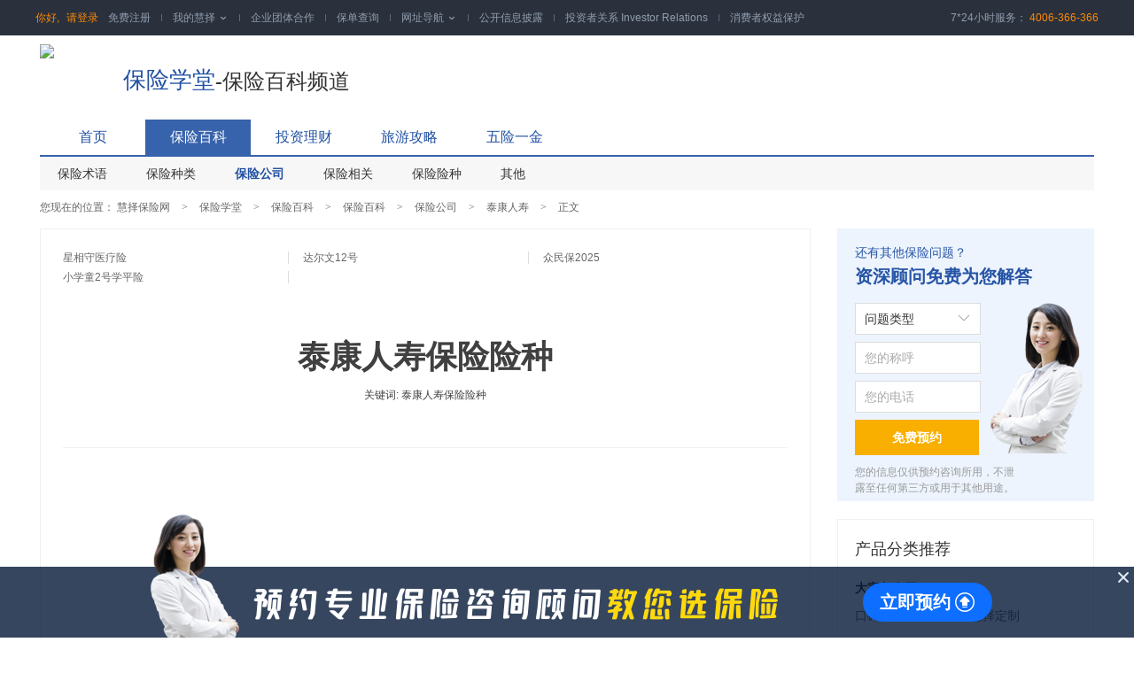

--- FILE ---
content_type: text/html; charset=utf-8
request_url: https://xuexi.huize.com/study/studytag/word-1473.html
body_size: 17373
content:
<!DOCTYPE html>
<html lang="zh-cn">
	<head>
		<meta charset="UTF-8">
<meta http-equiv="X-UA-Compatible" content="IE=edge, chrome=1"/>
<title>泰康人寿保险险种-慧择保险网</title>
<meta name="keywords" content="泰康人寿保险险种" />
<meta name="description" content="" />
<meta http-equiv="Cache-Control" content="no-transform" />
<meta http-equiv="Cache-Control" content="no-siteapp" />

<link rel="canonical" href="http://xuexi.huize.com/https%3A%2F%2Fxuexi.huize.com%2Fstudy%2Fstudytag%2Fword-1473.html" />

    <link rel="alternate" media="only screen and(max-width: 640px)" href="https://m.huize.com/study/studytag/word-1473.html" />
    <meta name="mobile-agent" content="format=html5;url=https://m.huize.com/study/studytag/word-1473.html" />
    <meta name="mobile-agent" content="format=xhtml;url=https://m.huize.com/study/studytag/word-1473.html" />


		
		
<link rel="stylesheet" href="//hz.huizecdn.com/css/hz/xuexi/build/study.css?v=1.7.0">

<link rel="shortcut icon" href="//www.huize.com/favicon.ico" type="image/x-icon" />
	</head>
	<body>
		<!--首屏统计js-->
		<script>
	var hz_tj_loadTime = (new Date).getTime();
</script>

		<div class="header">
	<div class="navWrap">
		<div class="navBox">
			<ul class="left">
				<!-- {/* 登录相关 */" -->
				<li class="loginWrap" id="loginWrap">
					<span class="c9">你好,</span>
					<a class="loginLink" href="//passport.huize.com/?returnurl=https%3A%2F%2Fxuexi.huize.com%2Fstudy%2Fstudytag%2Fword-1473.html">
						请登录
					</a>
					<a class="registerLink" href="//passport.huize.com/register?returnurl=https%3A%2F%2Fxuexi.huize.com%2Fstudy%2Fstudytag%2Fword-1473.html">
						免费注册
					</a>
				</li>
				<li></li>
				<li class="tooltipBox">
					<a href="//i.huize.com" rel="nofollow" target="_blank">
						我的慧择
						<i class="arrow-icon iconfont">&#xe70b;</i>
					</a>
					<!-- {/* hover时的弹窗 */} -->
					<div class="tooltip_hz myTooltip">
						<a href="//i.huize.com/#orders/all/1" target="_blank" rel="nofollow">
							所有保单
						</a>
						<a href="//www.huize.com/claims/" target="_blank">
							小马理赔
						</a>
						<a href="//www.huize.com/insure-serve" target="_blank" rel="nofollow">
							服务记录
						</a>
					</div>
				</li>
				<li></li>
				<li>
					<a href="//www.xiebao18.com/?from=hzpcdh" name="顶部栏-企业团体合作按钮">
						企业团体合作
					</a>
				</li>
				<li></li>
				<li>
					<a href="//www.huize.com/insure/policyquery" rel="nofollow" target="_blank">
						保单查询
					</a>
				</li>
				<li></li>
				<li class="tooltipBox">
					<a rel="nofollow">
						网址导航
						<i class="arrow-icon iconfont">&#xe70b;</i>
					</a>
					<!-- {/* hover */} -->
					<div class="tooltip_menu myTooltip">
						<div class="box1">
							<div class="top">
								<span>保险选购</span>
							</div>
							<div class="middle">
								<a href="//www.huize.com/mall/5/be28" target="_blank" class="bold">
									成人保险
								</a>
								<br />
								<a href="//www.huize.com/mall/5/be28ck13" target="_blank">
									成人重疾险
								</a>
								<a href="//www.huize.com/mall/5/be28ck11" target="_blank">成人医疗险
								</a>
								<a href="//www.huize.com/mall/5/be28ck12" target="_blank">
									成人意外险
								</a>
								<a href="//www.huize.com/mall/5/be28ck16" target="_blank">
									成人财富险
								</a>
								<a href="//www.huize.com/mall/5/be28ck17" target="_blank">
									成人定寿险
								</a>
								<br />

								<a href="//www.huize.com/mall/5/be29be30" target="_blank" class="bold">
									儿童保险
								</a>
								<br />
								<a href="//www.huize.com/mall/5/be29be30ck13" target="_blank">
									儿童重疾险
								</a>
								<a href="//www.huize.com/mall/5/be29be30ck11" target="_blank">
									儿童医疗险
								</a>
								<a href="//www.huize.com/mall/5/be29be30ck12" target="_blank">
									儿童意外险
								</a>
								<a href="//www.huize.com/mall/5/be29be30ck16" target="_blank">
									儿童教育年金
								</a>
								<br />

								<a href="//www.huize.com/mall/5/be27" target="_blank" class="bold">
									中老年保险
								</a>
								<br />
								<a href="//www.huize.com/mall/5/be27ck13" target="_blank">
									中老年重疾险
								</a>
								<a href="//www.huize.com/mall/5/be27ck11" target="_blank">
									中老年医疗险
								</a>
								<a href="//www.huize.com/mall/5/be27ck12" target="_blank">
									中老年意外险
								</a>
								<a href="//www.huize.com/mall/5/be27ck16" target="_blank">
									中老年财富险
								</a>
								<br />

								<a href="//www.huize.com/mall/5/ck10ck14ck15" target="_blank" class="bold">
									其他保险
								</a>
								<br />
								<a href="//www.huize.com/mall/5/ck10" target="_blank"
									style="margin-bottom: 0;">
									旅游保险
								</a>
								<a href="//www.huize.com/mall/5/ck15" target="_blank"
									style="margin-bottom: 0;">
									财产保险
								</a>
								<a href="//www.huize.com/mall/5/ck14" target="_blank"
									style="margin-bottom: 0;">
									责任保险
								</a>
								<br />
							</div>
						</div>

						<div class="box2">
							<div class="top">
								<span>保险知识</span>
							</div>
							<div class="middle">
								<a href="//www.huize.com/hz-planet" target="_blank" class="bold">
									科普
								</a>
								<br />
								<a href="www.huize.com/hz-planet/wenda/0" target="_blank">
									保险问答
								</a>
								<a href="//www.huize.com/hz-planet/gonglue/chengren" target="_blank">
									保险攻略
								</a>
								<a href="//www.huize.com/hz-planet/bikeng/0" target="_blank">
									避坑清单
								</a>
								<a href="//www.huize.com/hz-planet/baike" target="_blank">
									保险百科
								</a>
								<br />
								<a href="//www.huize.com/hz-planet/lanmu/tuijian/0" target="_blank" class="bold">
									精选
								</a>
								<br />
								<a href="//www.huize.com/hz-planet/lanmu/xianzhong/0" target="_blank">
									产品测评
								</a>
								<a href="//www.huize.com/hz-planet/lanmu/shipin/0" target="_blank">
									用户故事
								</a>
								<a href="//www.huize.com/hz-planet/lanmu/renqun/0" target="_blank">
									人群指南
								</a>
								<a href="//www.huize.com/hz-planet/lanmu/redian/0" target="_blank">
									热点资讯
								</a>
								<a href="//www.huize.com/hz-planet/lanmu/lipei/0" target="_blank">
									理赔攻略
								</a>
								<br />
							</div>
						</div>

						<div class="box3">
							<div class="top">
								<span>认识慧择</span>
							</div>
							<div class="middle">
								<a href="//www.huize.com/about/about-about.html" target="_blank" class="bold">
									慧择介绍
								</a>
								<br />
                <a href="//www.huize.com/about/service.html" target="_blank" class="bold">
									服务保障
								</a>
								<br />
								<a href="//www.huize.com/claims/" target="_blank" class="bold">
									小马理赔
								</a>
								<br />
								<a href="//www.huize.com/about/news-1.html" target="_blank" class="bold">
									公司新闻
								</a>
							</div>
							
							<!-- <div class="middle">
								<a href="//www.huize.com/ketang/jiedu/" target="_blank">
									产品分析
								</a>
								<a href="//www.huize.com/ketang/gonglve/" target="_blank">
									投保攻略
								</a>
								<a href="//www.huize.com/ketang/xiaobai/" target="_blank">
									小白必看
								</a>
								<a href="//www.huize.com/ketang/nianjin/" target="_blank">
									年金百科
								</a>
								<a href="//www.huize.com/ketang/lipei/" target="_blank">
									保险理赔
								</a>
								<a href="//www.huize.com/ketang/bangdan/" target="_blank">
									推荐榜单
								</a>
								<a href="//www.huize.com/ketang/hebao/" target="_blank">
									核保知识
								</a>
								<a href="//www.huize.com/ketang/zixun/" target="_blank">
									保险资讯
								</a>
								<a href="//www.huize.com/hmb" target="_blank">
									惠民保
								</a>
							</div> -->
						</div>
					</div>
				</li>
				<li></li>
				<li>
					<a href="//www.huize.com/public-information" rel="nofollow" target="_blank">
						公开信息披露
					</a>
				</li>
				<li></li>
				<li>
					<a href="//ir.huize.com/" rel="nofollow" target="_blank">
						投资者关系 Investor Relations
					</a>
				</li>
				<li></li>
				<li>
					<a href="//www.huize.com/guard" rel="nofollow" target="_blank">
						消费者权益保护
					</a>
				</li>
			</ul>
			<div class="right">
				<span>7*24小时服务：</span>
				<span class="tellphone">4006-366-366</span>
			</div>
		</div>
	</div>
</div>
</div>




<div class="xuexi-header pt10">
	<div class="layout clearfix">

		<div class="logo-box fl f24">
			<a class="logo" href="https://www.huize.com" title="慧择保险网">
				<img src="https://files.huizecdn.com/file3/M00/10/27/rBYA3GZgMpCAYVURAAA06ugkgVE021.png" />
			</a>
			<a class="pl20 f26 base-color" href="//xuexi.huize.com/">保险学堂</a>
			<span>-保险百科频道</span>
		</div>

		<!--搜索-->
		<!-- <div class="hz-header-search mt40 mr40 fr">
			<input type="text" class="hz-header-search-area placeholder-item" name="keyword" placeholder="请输入关键词"/>
			<a href="//www.huize.com/baoxianpaiming/" target="_blank" class="hz-search-ranking-link hz-bgpic-sprite hz-bgpic-10"></a>
			<button type="button" class="hz-header-search-button">
				<i class="iconfont fcw f18">&#xe700;</i>
			</button>
		</div> -->
	</div>
	<!--hz-header end-->

</div>
<!--hz-header-wrap end-->

		


    <div class="main-nav pt25 layout">
		<!-- 主分类导航 -->
        <ul class="nav-list clearfix">
			<li class="nav-item fl"><a href="//xuexi.huize.com/study/studytag/">首页</a></li>
		
            <li class="nav-item fl nav-item-active">
                <a href="//xuexi.huize.com/study/studytag/tag-1.html">保险百科</a>
			</li>
		
            <li class="nav-item fl">
                <a href="//xuexi.huize.com/study/studytag/tag-19.html">投资理财</a>
			</li>
		
            <li class="nav-item fl">
                <a href="//xuexi.huize.com/study/studytag/tag-36.html">旅游攻略</a>
			</li>
		
            <li class="nav-item fl">
                <a href="//xuexi.huize.com/study/studytag/tag-12.html">五险一金</a>
			</li>
		
		</ul>
		<!-- 二级分类导航 -->
		<ul class="drop-nav-list clearfix" style="visibility:visible;height: 38px;">
		
            <li class="drop-nav-item">
			
                <a class="" href="//xuexi.huize.com/study/studytag/tag-1.html">保险术语</a>
			
                <a class="" href="//xuexi.huize.com/study/studytag/tag-2.html">保险种类</a>
			
                <a class="active" href="//xuexi.huize.com/study/studytag/tag-7.html">保险公司</a>
			
                <a class="" href="//xuexi.huize.com/study/studytag/tag-8.html">保险相关</a>
			
                <a class="" href="//xuexi.huize.com/study/studytag/tag-40001.html">保险险种</a>
			
                <a class="" href="//xuexi.huize.com/study/studytag/tag-9.html">其他</a>
			
			</li>
		
            <li class="drop-nav-item fn-hide">
			
                <a class="" href="//xuexi.huize.com/study/studytag/tag-19.html">理财产品</a>
			
                <a class="" href="//xuexi.huize.com/study/studytag/tag-20.html">理财类型</a>
			
                <a class="" href="//xuexi.huize.com/study/studytag/tag-21.html">理财软件</a>
			
                <a class="" href="//xuexi.huize.com/study/studytag/tag-22.html">理财方案</a>
			
                <a class="" href="//xuexi.huize.com/study/studytag/tag-23.html">理财知识</a>
			
			</li>
		
            <li class="drop-nav-item fn-hide">
			
                <a class="" href="//xuexi.huize.com/study/studytag/tag-36.html">出国旅游</a>
			
                <a class="" href="//xuexi.huize.com/study/studytag/tag-37.html">国内长途旅游</a>
			
                <a class="" href="//xuexi.huize.com/study/studytag/tag-38.html">国内周边旅游</a>
			
                <a class="" href="//xuexi.huize.com/study/studytag/tag-39.html">高风险户外运动</a>
			
                <a class="" href="//xuexi.huize.com/study/studytag/tag-40.html">自驾旅游</a>
			
                <a class="" href="//xuexi.huize.com/study/studytag/tag-41.html">自助旅游</a>
			
                <a class="" href="//xuexi.huize.com/study/studytag/tag-42.html">旅游须知</a>
			
                <a class="" href="//xuexi.huize.com/study/studytag/tag-54.html">汽车相关</a>
			
			</li>
		
            <li class="drop-nav-item fn-hide">
			
                <a class="" href="//xuexi.huize.com/study/studytag/tag-12.html">住房公积金</a>
			
                <a class="" href="//xuexi.huize.com/study/studytag/tag-18.html">失业保险</a>
			
                <a class="" href="//xuexi.huize.com/study/studytag/tag-17.html">工伤保险</a>
			
                <a class="" href="//xuexi.huize.com/study/studytag/tag-16.html">生育保险</a>
			
                <a class="" href="//xuexi.huize.com/study/studytag/tag-15.html">医疗保险</a>
			
                <a class="" href="//xuexi.huize.com/study/studytag/tag-14.html">养老保险</a>
			
                <a class="" href="//xuexi.huize.com/study/studytag/tag-13.html">社会保险</a>
			
			</li>
		
        </ul>
	</div>

<script id="tpl-hz-agreement" type="x-tmpl-underscore">
	<div class="agreement-box">
		<p>
			<i>尊敬的会员：</i><br/>
			欢迎注册慧择网，在使用前请您仔细阅读会员协议。注册即视为同意《慧择网会员协议》，则意味着您已接受并自愿遵守本协议。
		</p>
		<p>
			<b>一、会员权利和义务</b><br/>
			&nbsp;&nbsp;&nbsp;&nbsp;&nbsp;&nbsp;1、会员在遵守会员协议的前提下，依法享有本网站提供的服务，有权对本网站的服务进行监督、批评和指导，网站欢迎会员提出服务改进建议，并会以勤勉态度为会员提供服务。会员对于本网站提供的服务有任何疑问，应及时通知本网站。
		</p>
		<p>
			&nbsp;&nbsp;&nbsp;&nbsp;&nbsp;&nbsp;2、会员应当按照本协议和网站的有关管理规则提交注册信息，并保证注册信息的真实性和完整性。如发现会员账号中含有不雅文字或不恰当名称的，本系统保留取消其会员资格的权利。
			<br/>
			&nbsp;&nbsp;&nbsp;&nbsp;&nbsp;&nbsp;(1)请勿以党和国家领导人或其他社会名人的真实姓名、字号、艺名、笔名注册；
			<br/>
			&nbsp;&nbsp;&nbsp;&nbsp;&nbsp;&nbsp;(2)请勿以国家机构或其他机构的名称注册；
			<br/>
			&nbsp;&nbsp;&nbsp;&nbsp;&nbsp; (3)请勿注册不文明、不健康名字，或包含歧视、侮辱、猥亵类词语的账号；
			<br/>
			&nbsp;&nbsp;&nbsp;&nbsp;&nbsp;&nbsp;(4)请勿注册易产生歧义、引起他人误解或其它不符合法律规定的账号。
		</p>
		<p>
			&nbsp;&nbsp;&nbsp;&nbsp;&nbsp;&nbsp;3、会员有义务保证密码和账号的安全，不得以任何形式擅自转让或授权他人使用自己在本网站的会员账号，会员对其在本网站注册的会员名和密码、账户资金及其它保单资料的安全性负全部责任，并对以其会员名进行的所有活动和事件负全部责任。如会员发现账号遭到未授权的使用或发生其他任何安全问题，应立即修改账号密码并妥善保管，如有必要，请通知网站服务人员。
		</p>
		<p>
			&nbsp;&nbsp;&nbsp;&nbsp;&nbsp;&nbsp;4、会员通过本网站进行商务活动所引起的一切法律纠纷均与本网站无关。因会员违反有关法律、法规或本协议的有关规定而给本网站或者第三方造成损失的，会员同意赔偿因此而导致的全部损失，包括但不限于实际损失、可预期利益、因此发生的诉讼费、律师费、赔偿金等。
		</p>
		<p>
			&nbsp;&nbsp;&nbsp;&nbsp;&nbsp;&nbsp;5、会员在本网站实施了违法行为，导致第三方投诉（包括但不限于第三方以发函等形式指控本网站侵权，对本网站提起诉讼、仲裁，或使本网站面临相关主管机关的审查或质询)本网站有权先暂停会员对本网站的使用。会员应在收到本网站通知后，以自己名义出面与第三方协商、应诉或接受相关主管机关审查或质询，并承担所有费用，并赔偿因此给本网站造成的全部损失。
		</p>
		<p>
			&nbsp;&nbsp;&nbsp;&nbsp;&nbsp;&nbsp;6、会员不得通过任何方式攻击、干扰或试图攻击、干扰本网站的正常运作及有关活动，也不得帮助或教唆任何第三方从事上述活动。
		</p>
		<p>
			<b>二、慧择网权利义务</b>
		</p>
		<p>
			&nbsp;&nbsp;&nbsp;&nbsp;&nbsp;&nbsp;1、本网站在线投保系统已嵌入承保保险公司的核保规则，所有核保工作将由系统自动进行，会员提交的投保资料将自动转入保险公司核心业务系统，若无特殊情况，将不会与会员进行二次确认信息。
		</p>
		<p>
			&nbsp;&nbsp;&nbsp;&nbsp;&nbsp;&nbsp;2、本网站不对外公开或向第三方提供会员的注册资料及会员在使用网络服务时存储在本系统的非公开内容，但下列情况除外：
		</p>
		<p>
			&nbsp;&nbsp;&nbsp;&nbsp;&nbsp;&nbsp;(1)事先获得会员的明确授权；
		</p>
		<p>
			&nbsp;&nbsp;&nbsp;&nbsp;&nbsp;&nbsp;(2)根据有关的法律法规要求；
		</p>
		<p>
			&nbsp;&nbsp;&nbsp;&nbsp;&nbsp;&nbsp;(3)按照相关政府主管部门的要求；
		</p>
		<p>
			&nbsp;&nbsp;&nbsp;&nbsp;&nbsp;&nbsp;(4)为维护社会公众的利益。
		</p>
		<p>
			&nbsp;&nbsp;&nbsp;&nbsp;&nbsp;&nbsp;3、本网站含有与其他网站的链接。本网站与链接的网站有合作关系，但并不能控制这些网站及其所提供的资源，所以本网站对链接网站上的内容、广告、服务、产品信息的真实有效性不负责任，并且对因链接网站上的内容、广告、服务、产品信息的失实而造成的损失不负任何法律责任。
		</p>
		<p>
			&nbsp;&nbsp;&nbsp;&nbsp;&nbsp;&nbsp;4、对于系统发生故障影响到本网站的正常运行，本网站承诺及时处理进行修复。
		</p>
		<p>
			&nbsp;&nbsp;&nbsp;&nbsp;&nbsp;&nbsp;5、本网站拥有对本协议条款的解释权。会员对服务或本协议条款的任何部分之意见及建议可通过客户服务部门与本网站联系。
		</p>
		<p>
			<b>三、版权声明</b>
		</p>
		<p>
			本网站特有的标识、版面设计、编排方式等版权均属本网站享有，未经本网站许可，不得任意复制或转载。
		</p>
		<p>
			<b>四、协议的变更、解除和终止</b>
		</p>
		<p>
			&nbsp;&nbsp;&nbsp;&nbsp;&nbsp;&nbsp;1、变更
		</p>
		<p>
			&nbsp;&nbsp;&nbsp;&nbsp;&nbsp;&nbsp;本网站可以根据客观情况的变化随时进行业务性调整或产品性调整，并变更本会员协议，变更后的本会员协议将会在本网站上重新公布。会员可以选择继续使用调整后的业务或产品，但是如果会员对变更后的会员协议持有不同意见，可以选择退出本网站，但本网站对此不承担任何法律责任和费用补偿。如果会员继续选择享用本网站，则视为会员已经完全接受本协议及其修改。
		</p>
		<p>
			&nbsp;&nbsp;&nbsp;&nbsp;&nbsp;&nbsp;2、解除和终止
		</p>
		<p>
			&nbsp;&nbsp;&nbsp;&nbsp;&nbsp;&nbsp;如发生下列任何一种情形，本网站有权随时中断或终止向会员提供服务而无需通知该会员：
		</p>
		<p>
			&nbsp;&nbsp;&nbsp;&nbsp;&nbsp;&nbsp;（1）会员提供的个人资料不真实；
		</p>
		<p>
			&nbsp;&nbsp;&nbsp;&nbsp;&nbsp;&nbsp;（2）会员违反法律或者本协议及其修改文本的规定。
		</p>
		<p>
			<b>五、不可抗力</b>
		</p>
		<p>
			&nbsp;&nbsp;&nbsp;&nbsp;&nbsp;&nbsp;1、本协议是指协议双方不能合理控制、不可预见或即使预见亦无法避免的事件，该事件使任何一方根据本协议履行其全部或部分义务已不可能。该事件包括但不限于政府行为、地震、台风、洪水、火灾或其它天灾、战争或任何其它类似事件。
			鉴于互联网之特殊性质，不可抗力亦包括下列影响互联网正常运行之情形：1）黑客攻击；2）电信部门技术调整导致之重大影响；3）病毒侵袭等。
		</p>
		<p>
			&nbsp;&nbsp;&nbsp;&nbsp;&nbsp;&nbsp;2、本网站如遭受不可抗力事件，有权暂停或终止服务，不视为违约。在不可抗力事件影响结束后，应当继续按本协议履行其义务。
		</p>
		<p>
			<b>六、法律适用及争议解决</b>
		</p>
		<p>
			&nbsp;&nbsp;&nbsp;&nbsp;&nbsp;&nbsp;1、本协议的订立、生效、解释、执行、管辖、争议的解决均适用中华人民共和国法律。
		</p>
		<p>
			&nbsp;&nbsp;&nbsp;&nbsp;&nbsp;&nbsp;2、因本协议引起的或与本协议有关的任何争议，应尽最大诚意进行友好协商，如果不能协商一致，可向本网站所属公司所在地人民法院提起诉讼。
		</p>
		<p>
			<b>七、附则</b>
		</p>
		<p>
			&nbsp;&nbsp;&nbsp;&nbsp;&nbsp; 1、本网站未行使或执行本会员协议任何权利或规定，不构成对前述权利或权益之放弃。
		</p>
		<p>
			&nbsp;&nbsp;&nbsp;&nbsp;2、如本会员协议中的任何条款无论因何种原因完全或部分无效或不具有执行力，本会员协议的其余条款仍应有效并且有约束力。
		</p>
		<p>
		</p>
		<p>
			本协议解释权及修订权归慧择保险经纪有限公司所有。
		</p>
	</div>
</script>



<div class="layout clearfix">
	<!-- 面包屑 -->
	<div class="hz-breadcrumb pt10 pb15">
		您现在的位置：
		<a href="//www.huize.com/">慧择保险网</a>
		<i class="arrow-right">&gt;</i>
		<a href="//xuexi.huize.com/">保险学堂</a>
		<i class="arrow-right">&gt;</i>
		<a href="//xuexi.huize.com/study/studytag/">保险百科</a>
		<i class="arrow-right">&gt;</i>
		<a href="//xuexi.huize.com/study/studytag/tag-1.html">
			保险百科</a>
		<i class="arrow-right">&gt;</i>
		<a href="//xuexi.huize.com/study/studytag/tag-7.html">
			保险公司</a>
		<i class="arrow-right">&gt;</i>
		<a href="//xuexi.huize.com/study/studytag/stag-139-7.html">
			泰康人寿</a>
		<i class="arrow-right">&gt;</i>
		<span class="hz-breadcrumb-active">正文</span>
	</div>

	<!-- 广告联盟 -->
	<!-- <div class="mb20">
		<ul class="flex-column-section billboard-box clearfix">
			<li class="column-section fl">
				<script type="text/javascript" src="//insa.huize.cn/hculiezeyfjzb.js"></script>
			</li>
			<li class="column-section fl">
				<script type="text/javascript" src="//insa.huize.cn/hculiezeyfjzb.js"></script>
			</li>
		</ul>
	</div> -->
</div>

<div class="layout clearfix">
	<div class="primary">
		<div class="inner-content">
			<div class="article-detail mb20">
				<ul class="related-link-list clearfix">
					
					<li class="fl">
						<a href="//xingxs.huizebaoxian.com/"
							title="星相守医疗险..." target="_blank">
							星相守医疗险
						</a>
					</li>
					
					<li class="fl">
						<a href="//daerwen.huizebaoxian.com/"
							title="达尔文12号..." target="_blank">
							达尔文12号
						</a>
					</li>
					
					<li class="fl">
						<a href="//zmb.huizebaoxian.com/"
							title="众民保2025..." target="_blank">
							众民保2025
						</a>
					</li>
					
					<li class="fl">
						<a href="//xxt.huizebaoxian.com/"
							title="小学童2号学平险..." target="_blank">
							小学童2号学平险
						</a>
					</li>
					
				</ul>

				<h1 class="post-title">
					泰康人寿保险险种
				</h1>

				<div class="post-meta tac">
					<span class="date">
						
					</span>
					<span class="pr30 pl30">关键词:
						泰康人寿保险险种
					</span>
					<!-- <div class="inline-block clearfix">
						<div class="bdsharebuttonbox bshare-custom" data-tag="share_1">
							<div class="bsPromo bsPromo2"></div>
							<a rel="nofollow" title="分享更多" class="bshare-more bshare-more-icon more-style-addthis" data-cmd="mshare">分享更多</a>
							<a rel="nofollow" title="分享到微信" class="bshare-weixin" href="javascript:;" data-cmd="weixin"></a>
							<a rel="nofollow" title="分享到QQ好友" class="bshare-qqim" href="javascript:;" data-cmd="sqq"></a>
							<a rel="nofollow" title="分享到新浪微博" class="bshare-sinaminiblog" href="javascript:;" data-cmd="tsina"></a>
							<a rel="nofollow" title="分享到QQ空间" class="bshare-qzone" data-cmd="qzone"></a>
						</div>
					</div> -->
				</div>

				<div id="post-content" class="post-content clearfix">
					<div>　　 <div style="margin-top:10px;width:650px;margin-bottom:10px;"><img alt="" border="0" height="36" src="//files.huizecdn.com/file1/M00/4C/51/CgUA3GAaWTmAC9mjAADx3C9aQas961.jpg" style="display:block;" width="650" /><div style="width:650px;float:left;"><table align="center" border="0" cellpadding="0" cellspacing="0" width="650"><tbody><tr><td><img alt="" border="0" height="115" src="//files.huizecdn.com/file1/M00/4C/6B/CgUA3GAaZ2CATeY5AACRgoI2FRc769.jpg" style="display:block;" width="213" /></td><td><img alt="" border="0" height="115" src="//files.huizecdn.com/file1/M00/4C/70/CgUA3GAaaXiAO4IDAAEK1IDWxzI177.jpg" style="display:block;" width="212" /></td><td><img alt="" border="0" height="115" src="//files.huizecdn.com/file1/M00/4C/70/CgUA3GAaanWAW21FAABODMl-ubo345.jpg" style="display:block;" width="225" /></td></tr></tbody></table></div><img alt="" height="43" src="//files.huizecdn.com/file1/M00/4C/74/CgUA3GAabDCAS5EwAAQqnQ5pTss085.jpg" style="display:block;" width="650" /><div style="width:650px;"><table border="0" cellpadding="0" cellspacing="0" width="650"><tbody><tr><td><img alt="" border="0" height="117" src="//files.huizecdn.com/file1/M00/4C/82/CgUA3GAac1OAOuxvAACRgoI2FRc109.jpg" style="display:block;" width="213" /></td><td><img alt="" border="0" height="117" src="//files.huizecdn.com/file1/M00/4D/C9/CgUA3GAbTI-ACMwbAACnt885Tq0375.jpg" style="display:block;" width="212" /></td><td><img alt="" border="0" height="117" src="//files.huizecdn.com/file1/M00/4D/CD/CgUA3GAbTuKAORuqAAC-madRoRg338.jpg" style="display:block;" width="225" /></td></tr></tbody></table></div></div>&nbsp;&nbsp;&nbsp; 目前市面上较为流行的泰康人寿保险险种有以下几种：<br />　　[泰康人寿]泰康尊崇一生两全保险<br />　　[泰康人寿]泰康双重关爱重大疾病保险<br />　　[泰康人寿]泰康e康妇婴疾病保险 <br />　　[泰康人寿]爱家之约家庭保障计划（幸福版）<br />　　[泰康人寿]泰康恒泰保证年金保险<br />　　[泰康人寿]泰康财富人生B款终身年金保险（分红型）<br />　　[泰康人寿]泰康住院费用补偿型医疗保险（C款）<br />　　[泰康人寿]泰康住院定额给付型医疗保险<br />　　[泰康人寿]泰康住院费用补偿型医疗保险（社保A款）</div>
				</div>
			</div>

			<!-- 广告联盟 -->
			<!--<div class="mb20">-->
			<!--<script type="text/javascript" src="//insa.huize.cn/cxpgdwwupaedgm.js"></script>-->
			<!--</div>-->

			<!-- 广告位置 -->
			<ul class="flex-column-section billboard-box mb20 clearfix">
				
				<li class="column-section fl">
					<a target="_blank" href="//m.huize.com/activities/ffsales/zh/hzxthz1v1zx02a?p=eokwqnimvh6mijade" class="mr10">
						<img src="//files.huizecdn.com/file3/M00/40/10/rBYA3GeKBJWAbLE3AACFr6HO78g333.jpg" alt="买保险" border="0" width="100%"
							height="160">
					</a>
				</li>
				<li class="column-section fl">
					<a target="_blank" href="//m.huize.com/activities/ffsales/zh/hzxtetjbx01a?p=eokwqnimvh6mijade" class="ml10">
						<img src="//files.huizecdn.com/file3/M00/C4/EA/rBYA3GbSeNKAcGgdAADhHQI3Fj4789.jpg" alt="宝宝保险" border="0" width="100%"
							height="160">
					</a>
				</li>
				
			</ul>
			
			<div class="column-section mt45 mb15 pt15">
				<div class="column-section-bar clearfix mb25">
					<h2 class="fl column-section-title">相关文章</h2>
				</div>

				<div class="article-list mb30">
					
					<a class="article-item" href="//xuexi.huize.com/study/detal-228919.html" target="_blank">
						<p class="article-title f18 fb">泰康人寿保险险种 如何查询</p>
						<p class="summary">泰康人寿保险险种的查询方法有很多，主要包括柜面查询、电话查询、网上查询和代理人查询这四种，消费者可根据自身的实际情况任选其中一种查询方法，帮助自己了解保单的详细情况。</p>
						<p class="f14" style="color: #666;">
							2016-06-17 15:48:17<span style="margin: 0 5px;">|</span>泰康人寿保险险种,泰康人寿保险险种查询</p>
					</a>
					
					<a class="article-item" href="//xuexi.huize.com/study/detal-228908.html" target="_blank">
						<p class="article-title f18 fb">泰康人寿保险险种 多少钱</p>
						<p class="summary">泰康人寿保险险种多少钱？泰康人寿保险产品的价格并不固定，每一款产品都有自己的定价，且同一款产品的价格还会受保障额度、保障项目、被保险人年龄等因素影响。</p>
						<p class="f14" style="color: #666;">
							2016-06-17 15:27:54<span style="margin: 0 5px;">|</span>泰康人寿保险险种,泰康人寿保险险种多少钱</p>
					</a>
					
					<a class="article-item" href="//xuexi.huize.com/study/detal-228871.html" target="_blank">
						<p class="article-title f18 fb">泰康人寿保险险种 主要有哪些</p>
						<p class="summary">目前，泰康人寿保险险种主要包括意外保险、旅游保险、健康保险、财产保险、人寿保险等5种，能很好地满足不同消费者的投保需求。</p>
						<p class="f14" style="color: #666;">
							2016-06-17 14:20:09<span style="margin: 0 5px;">|</span>泰康人寿保险险种,泰康人寿保险险种有哪些</p>
					</a>
					
					<a class="article-item" href="//xuexi.huize.com/study/detal-215376.html" target="_blank">
						<p class="article-title f18 fb">泰康人寿保险险种大全</p>
						<p class="summary">下面就让小编来为大家介绍泰康人寿保险险种大全，泰康人寿保险险种有意外险、旅游保险、少儿保险、女性保险、理财保险、养老保险、寿险、组合保险等。</p>
						<p class="f14" style="color: #666;">
							2016-02-01 11:43:45<span style="margin: 0 5px;">|</span>泰康人寿保险险种大全</p>
					</a>
					
				</div>
			</div>
			

			
			<div class="column-tag-list mb35">
				<div class="tag-block">
					<ul class="tag-list sline clearfix">
						
							<li class="tag-item">
								<a href="//xuexi.huize.com/study/studytag/word-1306.html" title="" target="_blank">
									中国人寿保险股份有限公司
								</a>
							</li>
						
							<li class="tag-item">
								<a href="//xuexi.huize.com/study/studytag/word-1378.html" title="" target="_blank">
									平安保险怎么样啊
								</a>
							</li>
						
							<li class="tag-item">
								<a href="//xuexi.huize.com/study/studytag/word-1381.html" title="" target="_blank">
									平安保险工作怎么样
								</a>
							</li>
						
							<li class="tag-item">
								<a href="//xuexi.huize.com/study/studytag/word-1408.html" title="" target="_blank">
									上海平安保险网
								</a>
							</li>
						
							<li class="tag-item">
								<a href="//xuexi.huize.com/study/studytag/word-1411.html" title="" target="_blank">
									深圳平安保险网
								</a>
							</li>
						
							<li class="tag-item">
								<a href="//xuexi.huize.com/study/studytag/word-1439.html" title="" target="_blank">
									太平洋保险
								</a>
							</li>
						
							<li class="tag-item">
								<a href="//xuexi.huize.com/study/studytag/word-1507.html" title="" target="_blank">
									新华人寿保险网
								</a>
							</li>
						
							<li class="tag-item">
								<a href="//xuexi.huize.com/study/studytag/word-1508.html" title="" target="_blank">
									中国人寿新华保险
								</a>
							</li>
						
							<li class="tag-item">
								<a href="//xuexi.huize.com/study/studytag/word-1553.html" title="" target="_blank">
									合众人寿待遇
								</a>
							</li>
						
							<li class="tag-item">
								<a href="//xuexi.huize.com/study/studytag/word-1566.html" title="" target="_blank">
									中国人保财险
								</a>
							</li>
						
					</ul>
				</div>
			</div>
			

		</div>
	</div>

	<!-- 侧边区域 -->
	<div class="secondary">
		<div class="inner-sidebar">
			<div class="content">
				<!-- 百度广告 -->
				<!-- 
                    <div class="tag-slider-wrap mb10" id="kSlide">
						<ul class="tag-slider adv-slider">
							<li>
								<script>
								(function () {
									var s = "_" + Math.random().toString(36).slice(2);
									document.write('<div id="' + s + '"></div>');
									(window.slotbydup = window.slotbydup || []).push({
										id: '4676648',
										container: s,
										size: '290,242',
										display: 'inlay-fix'
									});
								})();
								</script>
							</li>
						</ul>
					</div>
 -->
				<!-- 预约接口 -->
				<div class="ask-specialist-box">
	<div class="text-info">
			<p class="f14">还有其他保险问题？</p>
			<p class="f20">资深顾问免费为您解答</p>
	</div>
	<div class="form-box" style="padding:0 20px 30px;">
			<div id="userMsgBox" class="user-msg-box">
			<div class="input-box">
					<div class="hz-dropdow" data-dropdown="dropdown-item" isdropdown="true" data-valid="false" id="specialistSelectBox">
							<div class="input-select" id="specialistSelect">
									<span class="input-select-text more-tag no-select">问题类型</span><b class="angle-down-icon"></b>
							</div>
							<div class="hz-dropdown-content fn-hide" data-dropdown-item="dropdown-item" id="specialistSelectContent">
									<ul class="hz-dropdown-menu">
											<li class="hz-select-option">保险方案定制</li>
											<li class="hz-select-option">保险产品咨询</li>
											<li class="hz-select-option">健康核保问题</li>
											<li class="hz-select-option">其他</li>
									</ul>
							</div>
					</div>
			</div>
			<div class="input-box">
					<input type="text" class="input-style" placeholder="您的称呼" id="userName">
			</div>
			<div class="input-box">
					<input type="text" class="input-style" placeholder="您的电话" id="userPhone">
			</div>
			</div>
			<div class="error-tips" id="errorTips">
					<span></span>
			</div>
			<div class="submit-info" id="submitSubscribe">
					<span>免费预约</span>
			</div>
			<p style="padding-top: 10px;color: #999;">您的信息仅供预约咨询所用，不泄<br/>露至任何第三方或用于其他用途。</p>
	</div>
</div>




				<!-- 产品分类推荐 -->
				

                    <div class="block-box">
                        <div class="block-header mb20">
                            <h3 class="f18">产品分类推荐</h3>
                        </div>
                        <div>
                                                    <dl class="hot-tag-box f14">
                                <dt class="fb mb10"><a href="//www.huize.com/product/ins-2120-0-0" target="_blank">大家都在买</a></dt>
                                <dd>
                                                                    <a class="hot-tag" href="//www.huize.com/product/ins-2121-0-0" target="_blank">口碑好险</a>
                                                                    <a class="hot-tag" href="//www.huize.com/product/ins-2126-0-0" target="_blank">热销明星</a>
                                                                    <a class="hot-tag" href="//www.huize.com/product/ins-2127-0-0" target="_blank">慧择定制</a>
                                                                </dd>
                            </dl>
                                                    <dl class="hot-tag-box f14">
                                <dt class="fb mb10"><a href="//www.huize.com/product/ins-2048-0-0" target="_blank">成人保险</a></dt>
                                <dd>
                                                                    <a class="hot-tag" href="//www.huize.com/product/ins-2049-0-0" target="_blank">意外保障</a>
                                                                    <a class="hot-tag" href="//www.huize.com/product/ins-2058-0-0" target="_blank">健康医疗</a>
                                                                    <a class="hot-tag" href="//www.huize.com/product/ins-2059-0-0" target="_blank">重大疾病</a>
                                                                </dd>
                            </dl>
                                                    <dl class="hot-tag-box f14">
                                <dt class="fb mb10"><a href="//www.huize.com/product/ins-2041-0-0" target="_blank">儿童保险</a></dt>
                                <dd>
                                                                    <a class="hot-tag" href="//www.huize.com/product/ins-2042-0-0" target="_blank">意外保障</a>
                                                                    <a class="hot-tag" href="//www.huize.com/product/ins-2043-0-0" target="_blank">重大疾病</a>
                                                                    <a class="hot-tag" href="//www.huize.com/product/ins-2044-0-0" target="_blank">健康医疗</a>
                                                                </dd>
                            </dl>
                                                    <dl class="hot-tag-box f14">
                                <dt class="fb mb10"><a href="//www.huize.com/product/ins-2050-0-0" target="_blank">中老年保险</a></dt>
                                <dd>
                                                                    <a class="hot-tag" href="//www.huize.com/product/ins-2051-0-0" target="_blank">意外保障</a>
                                                                    <a class="hot-tag" href="//www.huize.com/product/ins-2052-0-0" target="_blank">健康医疗</a>
                                                                    <a class="hot-tag" href="//www.huize.com/product/ins-2118-0-0" target="_blank">重大疾病</a>
                                                                </dd>
                            </dl>
                                                    <dl class="hot-tag-box f14">
                                <dt class="fb mb10"><a href="//www.huize.com/product/ins-2129-0-0" target="_blank">财富保险</a></dt>
                                <dd>
                                                                    <a class="hot-tag" href="//www.huize.com/product/ins-2130-0-0" target="_blank">养老储备</a>
                                                                    <a class="hot-tag" href="//www.huize.com/product/ins-2131-0-0" target="_blank">子女教育</a>
                                                                    <a class="hot-tag" href="//www.huize.com/product/ins-2136-0-0" target="_blank">资产传承</a>
                                                                </dd>
                            </dl>
                                                </div>
                    </div>


				<!-- 专题推荐 -->
				<!-- 
<div class="block-box">
    <div class="block-header mb15 clearfix">
        <h3 class="f18 fl">文章推荐</h3>
    </div>

    <ul  class="news-list">
    
        <li class="news-item"><a href="//xuexi.huize.com/study/detal-524721.html" target="_blank">乳腺增生能投保医疗险吗 乳腺癌医疗险赔付</a></li>
    
        <li class="news-item"><a href="//xuexi.huize.com/study/detal-524720.html" target="_blank">金百万医疗险是什么 百万医疗险的作用和好处</a></li>
    
        <li class="news-item"><a href="//xuexi.huize.com/study/detal-524719.html" target="_blank">宠物医疗险猫保险是什么 百万医疗险报销手续</a></li>
    
        <li class="news-item"><a href="//xuexi.huize.com/study/detal-524718.html" target="_blank">医疗险属于大病险嘛 门诊医疗险多久生效报销</a></li>
    
        <li class="news-item"><a href="//xuexi.huize.com/study/detal-524717.html" target="_blank">医疗险一万免赔怎么补 医疗险理赔期限多久</a></li>
    
        <li class="news-item"><a href="//xuexi.huize.com/study/detal-524716.html" target="_blank">无社保的医疗险怎么买药 五险一金医疗险报销规则</a></li>
    
    </ul>
</div>
 -->


				<!-- 广告联盟 -->
				<!--<div class="mb10">-->
				<!--<script type="text/javascript" src="//insa.huize.cn/fasjjswzidh.js"></script>-->
				<!--</div>-->

				<!-- 保险问答 -->
				<!-- 
                    
 -->
			</div>
		</div>
	</div>
</div>

<div class="yuyue-wrapper wrapper" id="yuyueWrapper">
	<div class="container">
		<div class="yuyue-wrapper-header" id="yuyueHeader">
			<i class="bg"></i>
			<div class="btn" name="悬浮区_预约顾问">
				立即预约
			</div>
		</div>

		<div class="content">
			<div class="left-con">
				<p class="title"><span>现在预约投保，享双倍惊喜</span></p>
				<p class="total">今日已有<span class="highlight" id="appointCount"></span>人提交预约</p>
				<div class="form">
					<div class="row">
						<span class="hint">您的称呼：</span>
						<input id="nickName" type="text" placeholder="请输入您的称呼" />
						<p class="sex" id="sex">
							<span class="sex-item" data-value="男">男</span>
							<span class="sex-item" data-value="女">女</span>
						</p>
					</div>

					<div class="row">
						<span class="hint">您的手机：</span>
						<input id="mobile" type="number" placeholder="请输入您的手机号（加密）" />
					</div>
				</div>

				<div class="form-btn" id="submitBtn"></div>

				<p class="radio" id="yuyueCheckBtn">
					我已阅读并接受
					<a href="https://www.huize.com/about/hzyszcsm.html" target="_blank">《慧择隐私政策声明》</a>
				</p>
			</div>

			<div class="center-con">
				<p class="title"><span>选慧择，会更好</span></p>
				<span class="desc">买保险不花冤枉钱</span>
				<div class="list">
					<p class="list-item">保险方案规划，一对一服务</p>
					<p class="list-item">省时省力，海量产品帮你挑</p>
					<p class="list-item">理赔服务，全程协助</p>
				</div>
			</div>

			<div class="right-con">
				<p class="title"><span>下载慧择APP</span></p>
				<span class="desc">投保、理赔更便捷</span>
				<div class="viewport">
					<img src="//img.huizecdn.com/hz/www/page/core_pc/app_code.png" alt="下载APP" />
					<span class="download-hint">手机扫码安装</span>
				</div>
			</div>
		</div>
	</div>
	<div class="close-icon js-yuyueCloseIcon"></div>
	<!-- <IconFont
	class="close"
	type="icon-a-16_guanbi_huise"
	onClick={() => {
		setShow(false)
		backCloseThing()
	""
/> -->
</div>
<div class="success-wrapper wrapper" id="successWrapper">
	<div class="container">
		<div class="close-icon js-yuyueCloseIcon"></div>
		<span class="title">您已成功预约</span>
		<span class="content">专业顾问将在1个工作日内为您致电服务，请留意接听<span class="highlight">0755开头的电话</span></span>
		<div class="bot"><div class="btn js-yuyueCloseIcon">好的</div></div>
	</div>
</div>


<script>
	// 是否健康险
	window.showOnlineService = < % -!!tagInfo.showOnlineService % >

</script>
<!-- 百度时间因子开始 -->
<script type="application/ld+json">
	{
		"@context": "https://ziyuan.baidu.com/contexts/cambrian.jsonld",
		"appid": "1563446447460592",
		"@id": "https://xuexi.huize.com/study/studytag/word-1473.html",
		"title": "泰康人寿保险险种-慧择保险网",
		"description": "",
		"images": [

		],
		"pubDate": "",
		"upDate": "",
		"lrDate": ""
	}

</script>
<!-- 百度时间因子结束 -->

		
<div class="hzFooterWrap">
	<div class="threeWrap">
		<div class="three">
			<div class="item">
				<div class="title">
					<img class="img-num" src="//img.huizecdn.com/hz/www/pages/footer/6000.png" />
					<span>万+</span>
				</div>
				<div class="tips">累计投保客户数</div>
			</div>
			<div class="item">
				<div class="title">
					<img class="img-num" src="//img.huizecdn.com/hz/www/page/core_pc/18.png" />
					<span>年</span>
				</div>
				<div class="tips">专业保险服务</div>
			</div>
			<div class="item">
				<div class="title">
					<img class="img-num" src="//img.huizecdn.com/hz/www/pages/footer/100.png" />
					<span>家</span>
				</div>
				<div class="tips">合作保险公司</div>
			</div>
		</div>
	</div>
	<div class="hz-footer">
		<div class="foot1">
			<a class="item" href="https://www.huize.com/about/service.html" target="_blank">
                <img src="//img.huizecdn.com/hz/www/pages/footer/icon_1.png" />
				<span>
					银保监会认证<br/>全国保险网销资质
				</span>
			</a>
			<a class="item" href="https://www.huize.com/about/service.html?tab=3" target="_blank">
                <img src="//img.huizecdn.com/hz/www/pages/footer/icon_2.png" />
				<span>
					专属顾问<br/>量身定制保险方案
				</span>
			</a>
			<a class="item" href="https://www.huize.com/about/service.html?tab=2" target="_blank">
                <img src="//img.huizecdn.com/hz/www/pages/footer/icon_3.png" />
				<span>
					高性价比<br/>保费透明
				</span>
			</a>
			<a class="item" href="https://www.huize.com/about/service.html?tab=4" target="_blank">
                <img src="//img.huizecdn.com/hz/www/pages/footer/icon_4.png" />
				<span>
					全程理赔协助<br/>理赔不再是难题
				</span>
			</a>
			<a class="item" href="https://www.huize.com/about/service.html?tab=5" target="_blank">
                <img src="//img.huizecdn.com/hz/www/pages/footer/icon_5.png" />
				<span>
					7x24小时服务<br/>温暖贴心
				</span>
			</a>
		</div>
		<div class="foot2">
			<div class="left">
				<p style="margin-bottom: 14px;">
					<span>帮助中心</span>
					<a href="https://www.huize.com/helpcenter/issue-list-163.html" target="_blank" rel="nofollow">
						投保相关
					</a>
					<a href="https://www.huize.com/helpcenter/issue-list-166.html" target="_blank" rel="nofollow">
						电子保单
					</a>
					<a href="//www.huize.com/about/service.html" target="_blank" rel="nofollow">
						服务保障
					</a>
					<a href="https://www.huize.com/helpcenter/issue-list-168.html" target="_blank" rel="nofollow">
						保单寄送
					</a>
					<a href="https://www.huize.com/helpcenter/issue-list-170.html" target="_blank" rel="nofollow">
						保单变更
					</a>
					<a href="https://www.huize.com/helpcenter/issue-detail-38910.html" target="_blank" rel="nofollow">
						理赔相关
					</a>
				</p>
				<p>
					<span>关于慧择</span>
					<a href="//www.huize.com/about/about-about.html" target="_blank">
						慧择介绍
					</a>
					<a href="//www.huize.com/about/about-english.html" target="_blank" rel="nofollow">
						关于我们
					</a>
					<a href="//www.huize.com/about/news-1.html" target="_blank" rel="nofollow">
						公司新闻
					</a>

					<a href="//www.huize.com/about/job.html" target="_blank" rel="nofollow">
						加入我们
					</a>
					<a href="//www.huize.com/about/contact.html" target="_blank">
						联系我们
					</a>
					<a href="//ir.huize.com/" target="_blank" rel="nofollow">
						投资者关系 Investor Relations
					</a>
				</p>
			</div>
			<div class="right">
				<div class="img_box">
					<img src="//img.huizecdn.com/hz/www/page/core_pc/app_code3.png" alt="下载APP" />
					<div>下载APP</div>
				</div>
				<div class="img_box">
					<img src="//img.huizecdn.com/hz/www/page/core_pc/gzh_code.png" alt="关注公众号" />
					<div>关注公众号</div>
				</div>
			</div>
		</div>
		
		<div class="foot4">
			<p class="foot-nav">
				<a href="//www.qixin18.com/" target="_blank" rel="nofollow">
					齐欣云服
				</a>
				<a href="//xuexi.huize.com/" target="_blank">
					保险学堂
				</a>
				<a href="https://www.huize.com/about/about-map.html" target="_blank">
					网站地图
				</a>
				<a href="https://www.huize.com/about/partners.html" target="_blank">
					合作伙伴
				</a>
				<a href="http://icidp.iachina.cn/?columnid_url=201509301401" rel="nofollow" target="_blank">
					信息披露
				</a>
				<a href="https://www.huize.com/about/hzyszcsm.html" target="_blank" rel="nofollow">
					慧择隐私政策声明
				</a>
			</p>
			<p class="foot-info">
				<span>
					保险中介许可证：
					<a rel="nofollow" target="_blank"
						href="//img.huizecdn.com/hz/www/page/license/001_w800px_new.png?20200918">
						260957000000800
					</a>
				</span>
				<span>
					电信增值业务经营许可证：
					<a rel="nofollow" target="_blank" href="//img.huizecdn.com/hz/www/page/license/dxxkz.jpg?20170915">
						粤B2-20120615
					</a>
				</span>
				<span>
					慧择保险经纪有限公司：
					<a rel="nofollow" target="_blank" href="//img.huizecdn.com/hz/www/page/license/004_w566px.jpg">
						440301105759096
					</a>
				</span>
				<span>
					<a rel="nofollow" target="_blank" href="//beian.miit.gov.cn/state/outPortal/loginPortal.action">
						粤ICP备11097712号
					</a>
				</span>
			</p>
			<p class="foot-bottom">
				<a style="margin-left: 10px" target="_blank" rel="nofollow"
					href="http://www.beian.gov.cn/portal/registerSystemInfo?recordcode=44030502000692">
					<i class="hz-foot-sprite-three"
						data-original="//img.huizecdn.com/hz/www/page/index/icon-sprite.png"></i>
					<span class="fc9 pl5">粤公网安备 44030502000692号</span>
				</a>
				<a style="margin-left: 10px" target="_blank"
					href="//sz.ebs.org.cn/home/search?parameter=%E6%85%A7%E6%8B%A9" rel="nofollow">
					<i class="hz-foot-sprite-four"
						data-original="//img.huizecdn.com/hz/www/page/index/icon-sprite.png"></i>
					工商网监
				</a>
				<span>Copyright ©2006-2026</span>
				<span style="margin-left: 10px">
					<a target="_blank" href="//www.huize.com">
						慧择保险网
					</a>
				</span>
				<span style="margin-left: 10px">版权所有</span>
			</p>
		</div>
	</div>
</div>

		<script src="//dup.baidustatic.com/js/ds.js"></script>
		<!--[if lt IE 9]>
<script src="//hz.huizecdn.com/js/plugins/json2/json2.js" type="text/javascript"></script>
<![endif]-->
<!--[if IE 8]>
<script src="//hz.huizecdn.com/js/plugins/json2/json2-ie8.js" type="text/javascript"></script>
<![endif]-->
<!--[if lt IE 9]>
<script src="//hz.huizecdn.com/js/plugins/es5-shim/es5-shim.min.js"></script>
<![endif]-->



<script src="//hz.huizecdn.com/js/libs/require/2.1.11/require.min.js"></script>
<script>

/* AMD module config - 2025-06-26 18:51:04 */

var fileVersion = {
  "_template": "_template.js?v=f7a4f1c75bf7ebb7d72866ab88939f32",
  "asidebar": "com/ui/asidebar.js?v=58e25b4453dd4c398b71f87fcb6faf3b",
  "date-util": "plugins/date-util.js?v=f892e11d928d71417c6a2755a801d819",
  "dom-util": "plugins/dom-util.js?v=eef295d5b2461e1fa930f5ce4ac7ed56",
  "dropmenu": "com/ui/dropmenu.js?v=b0cf716a480480599bb46408134f7cad",
  "form-util": "plugins/form-util.js?v=017818cc4c9c2a55ee1e0a6e6e2a5464",
  "http-util": "plugins/http-util.js?v=b5755b445b4f0fdb03a018558e7f5052",
  "jquery-hoverDelay": "plugins/jquery-hoverDelay.js?v=22d8783cdb90a2254b3dd3ec1547561c",
  "jquery-plugins": "com/jquery-plugins.js?v=b3dd4580cede313274098b19142e20d0",
  "main": "com/main.js?v=4b0082ae267437b902e12097e15eb84d",
  "order-window": "com/ui/order-window.js?v=d71d3c5b3a5597b4ec3089a127d0af57",
  "page-util": "plugins/page-util.js?v=d6fce983f1a44875ce2a29d846c87ade",
  "popmenu": "com/ui/popmenu.js?v=31fb963a9259e280d0667ebb8c745810",
  "pub-util": "plugins/pub-util.js?v=c46467689b597c52bb3ba028d078461a",
  "scroll-list": "com/ui/scroll-list.js?v=34cf39f1d77c84a54efa628fa748632d",
  "special-list": "special/special-list.js?v=a4b60b0fa5a56e01182288fd1254fe0e",
  "study-detail": "study/study-detail.js?v=26e67f5699744a7d40ba8ad3d79bdb48",
  "study-home": "study/study-home.js?v=b0e82d05ad0132d1586b2f1f1b6ab4cd",
  "study-list": "study/study-list.js?v=7e920999e8d717306e5220c1dac6ce8e",
  "studytag-detail": "study/studytag-detail.js?v=c80e7118e3cce11ba77ac198b5c1b2b4",
  "text-util": "plugins/text-util.js?v=f59355b6dad8c02716de74f1c9c9dc4f",
  "top-menu": "plugins/top-menu.js?v=efdbb0382c918877d1515210ffee7934"
}

var thirdScripts = {
	"jquery": "//hz.huizecdn.com/js/libs/jquery/1.8.0/jquery.min",
	"underscore": "//hz.huizecdn.com/js/libs/underscore/1.8.3/underscore.min",
	"backbone": "//hz.huizecdn.com/js/libs/backbone/1.3.3/backbone-min",
	"mustache": "//hz.huizecdn.com/js/libs/mustache/mustache.min",
	"require-text": "//hz.huizecdn.com/js/plugins/require-text/text.min",
	"require-css": "//hz.huizecdn.com/js/plugins/require-css/css.min",
	"jquery-tab": "//hz.huizecdn.com/js/plugins/jquery-tab/build/jquery-tab",
	"jquery-placeholder": "//hz.huizecdn.com/js/plugins/placeholder/build/jquery-placeholder",
	"base": "//hz.huizecdn.com/js/base/src/base",
	"layer": "//hz.huizecdn.com/js/plugins/layer/2.3.0/layer",
	"jquery-prompt": "//hz.huizecdn.com/js/plugins/jquery-prompt/build/jquery-prompt",
	"kkpager": "//hz.huizecdn.com/js/plugins/kkpager/kkpager.min",
	"es5-shim": "//hz.huizecdn.com/js/plugins/es5-shim/es5-shim.min",
	"message": "//hz.huizecdn.com/js/plugins/message/build/message",
	"SuperSlide": "//hz.huizecdn.com/js/plugins/SuperSlide2.1.1/jquery.SuperSlide.2.1.1",
	"jq-slide": "//hz.huizecdn.com/js/plugins/jqslide/build/jq-slide",
	"kslide": "//hz.huizecdn.com/js/plugins/slide/build/kslide",
    "jquery-lazyload": "//hz.huizecdn.com/js/plugins/lazy-load/jquery-lazyload.min",
    "campaign-code-generate": "//hz.huizecdn.com/js/hz/hzcomm/campaign-code/generate-require.min",
    "apm": "//hz.huizecdn.com/js/hz/hzcomm/apm-js-sdk/elastic-apm-rum.umd.min",
	"beidou": "//res.huizecdn.com/beidou-js-sdk-v2/index.v2.umd",
};

for(var file in thirdScripts) {
	if(thirdScripts.hasOwnProperty(file)) {
		fileVersion[file] = thirdScripts[file];
	}
}

requirejs.config({
	baseUrl: "//hz.huizecdn.com/js/hz/xuexi/build/",
    urlArgs: '1.1.23',
    paths: fileVersion,
    waitSeconds: 0, //超时时间
    shim: { //deps依赖关系
        // jquery: {
        //     exports: '$'
        // },
        message: {
            exports: 'Message',
            deps: ['css!message-css']
        },
        'jquery-placeholder': {
            deps: ['jquery']
        },
        'jquery-plugins': {
            deps: ['jquery']
        },
        'jquery-prompt': {
            deps: ['jquery']
        },
        'layer': {
            exports: 'layer',
            deps: ['jquery', 'css!layer-css']
        },
        'kkpager': {
            deps: ['css!kkpager-css']
        },
        'jquery-bxslider': {
            deps: ['jquery', 'css!jquery-bxslider-css']
        },
        'jq-slide': {
            deps: ['jquery', 'css!jq-slide-css']
        },
        'SuperSlide': {
            deps: ['jquery']
        },
		'kslide': {
            deps: ['jquery']
        },
        'jquery-lazyload': {
            deps: ['jquery']
        }
    },
    map: {
        '*': {
            'css': 'require-css',
            'layer-css': '//hz.huizecdn.com/js/plugins/layer/1.9.3/skin/layer',
            'kkpager-css': '//hz.huizecdn.com/js/plugins/kkpager/kkpager_blue',
            'jquery-bxslider-css': '//hz.huizecdn.com/js/plugins/jquery-bxslider',
            'message-css': '//hz.huizecdn.com/js/plugins/message/stylesheets/message',
            'jquery-prompt-css': '//hz.huizecdn.com/js/plugins/jquery-prompt/stylesheets/jquery-prompt',
            'jq-slide-css': '//hz.huizecdn.com/js/plugins/jqslide/stylesheets/jq-slide',
        }
    }
});


requirejs(['beidou', 'main', 'studytag-detail','apm'], function (BeidouSDK, main, index) {
	if(index && index.init){
		index.init();
    }

    	// apm上报
  var NODE_CONFIG_ENV = 'production',
      version = '1.7.0';
  // 视情况选择上报环境，避免上报过多无效数据
	if (NODE_CONFIG_ENV && NODE_CONFIG_ENV !== 'development') {
		var APM_SERVER_URL =
			NODE_CONFIG_ENV === 'production'
				? 'https://apm-collect.hzins.net'
				: NODE_CONFIG_ENV === 'preview'
				? 'https://apm-collect-test.hzins.net/'
				: 'https://apm-collect-test.hzins.net';
		var parts = window.location.pathname.split('/');
		var pageName = window.location.pathname;
		if (parts.length > 0) {
			pageName = parts[1];
		}
    // 全局对象elasticApm，配置项相同
		elasticApm.init({
			serviceName: 'portal_node_study_pc',
			serverUrl: APM_SERVER_URL,
			serviceVersion: '0.1.0',
			// 根据页面路由做聚合分类
			pageLoadTransactionName: pageName,
			// 使用公司的环境配置，不能直接读process.env，会在编译阶段处理替换掉
      // 可以从服务端获取，通过模板变量传到客户端
			environment: NODE_CONFIG_ENV,
			ignoreTransactions: ['POST https://arms-retcode.aliyuncs.com/r.png'],
			crossOrigin: 'anonymous'
		});
	}
// 北斗接入
	BeidouSDK.init({
    app_id: "1c8b3da5c2894e83a16289d2020cd9fa",
    app_version: '0.1.0',
    // 下面的一般情况请不要开启，会记录所有的用户行为，上行流量会很大
    heatmap: {
      //是否开启点击图，默认 default 表示开启，自动采集 $WebClick 事件，可以设置 'not_collect' 表示关闭
      clickmap: "default",
      //是否开启触达注意力图，默认 not_collect 表示关闭，不会自动采集 $WebStay 事件，可以设置 'default' 表示开启
      scroll_notice_map: "default"
    }
  });
  BeidouSDK.beidou.quick("autoTrack");
});


</script>
<script src="//hz.huizecdn.com/js/hz/hzcomm/hznewga.js"></script>


	</body>
</html>


--- FILE ---
content_type: text/html; charset=UTF-8
request_url: https://xuexi.huize.com/template/top-menu.html?1.1.23
body_size: 1046
content:


<% if(CustomerCode==0){%>
<!--未登录-->
<li class="top-nav-menu-item top-nav-login-item mr10">
    <span class="fc9 mr5">你好，请</span>
    <a class="top-nav-login-link" id="topMenuLoginBtn" href="<%='//passport.huize.com/?returnurl=' + encodeURI(window.location.href)%>">登录</a>
    <a class="top-nav-regist-link" href="<%='//passport.huize.com/Register?returnurl=' + encodeURI(window.location.href)%>">免费注册</a>
</li>
<%}else{%>

<!--已登录-->
<li class="top-nav-menu-item top-nav-userinfo-item" id="topUserInfo">
    <a class="top-nav-username top-nav-menu-link" href="javascript:;">
        你好，<span id="topCName"><%=CustomerName%></span>
        <span class="hz-grade hz-grade0<%=Level%>"></span>
        <i class="iconfont arrow-icon">&#xe70b;</i>
    </a>

    <div class="drop-menu-item-body fn-hide">
        <div class="top-nav-userinfo-block pb15">
            <a class="top-nav-mycount primary-link" href="<%=MyAccountUrl%>">我的账户</a>
            <span class="pr5 pl5">|</span>
            <a class="top-nav-logout-link" href="<%=QuitUrl%>">退出</a>
        </div>
        <div class="top-nav-userinfo-block pt15 pb15">
            等级：
            <a class="hz-grade hz-grade0<%=Level%>" href="javascript:;" target="_blank"></a>
            <span class="fc6">成长值<%=GrowthValue%></span>
        </div>
        <div class="top-nav-userinfo-block last-item pt15 pb15">
            特权：
            <a class="hz-privilege-icon hz-privilege-icon01" href="http://i.huize.com/MySafe/Member" target="_blank" rel="prompt" data-prompt-html="晋级" data-prompt-position="top"><i class="iconfont">&#xe735;</i></a>
            <a class="hz-privilege-icon hz-privilege-icon02" href="http://i.huize.com/MySafe/Member" target="_blank" rel="prompt" data-prompt-html="两倍积分" data-prompt-position="top"><i class="iconfont">&#xe734;</i></a>
            <a class="hz-privilege-icon hz-privilege-icon03" href="http://i.huize.com/MySafe/Member" target="_blank" rel="prompt" data-prompt-html="完善资料奖励" data-prompt-position="top"><i class="iconfont">&#xe737;</i></a>
            <a class="hz-privilege-icon hz-privilege-icon04" href="http://i.huize.com/MySafe/Member" target="_blank" rel="prompt" data-prompt-html="评价奖励" data-prompt-position="top"><i class="iconfont">&#xe736;</i></a>
            <a class="hz-privilege-icon hz-privilege-icon05" href="http://i.huize.com/MySafe/Member" target="_blank" rel="prompt" data-prompt-html="享优惠券" data-prompt-position="top"><i class="iconfont">&#xe738;</i></a>
            <a class="hz-privilege-icon hz-privilege-icon06 hz-privilege-icon-off" href="http://i.huize.com/MySafe/Member" target="_blank" rel="prompt" data-prompt-html="跳级奖励（即将开放）" data-prompt-position="top"><i class="iconfont">&#xe73a;</i></a>
            <a class="hz-privilege-icon hz-privilege-icon07 hz-privilege-icon-off" href="http://i.huize.com/MySafe/Member" target="_blank" rel="prompt" data-prompt-html="寄送特权（即将开放）" data-prompt-position="top"><i class="iconfont">&#xe739;</i></a>
        </div>

        <p class="ml40">
            <a class="primary-link" target="_blank" href="http://i.huize.com/MySafe/Member">查看我的特权</a>
        </p>
    </div>
</li>
<%}%>
<li class="menu-item-separator">|</li>



--- FILE ---
content_type: text/css
request_url: https://hz.huizecdn.com/css/hz/xuexi/build/study.css?v=1.7.0
body_size: 11967
content:
@charset "UTF-8";
body,button,html,input,legend,select,textarea{font:12px/1.5 "PingFang SC","Helvetica Neue","Microsoft YaHei",Helvetica,Arial,sans-serif}
article,aside,audio,blockquote,body,canvas,code,dd,div,dl,dt,embed,fieldset,figcaption,figure,footer,form,h1,h2,h3,h4,h5,h6,header,hgroup,input,legend,li,mark,nav,ol,p,pre,progress,section,summary,td,textarea,th,ul,video{margin:0;padding:0}
html,input,legend,select,textarea{color:#333}
table{border-collapse:collapse;border-spacing:0}
fieldset,iframe,img{border:none}
address,caption,cite,code,dfn,th,var{font-style:normal;font-weight:400}
ul,ul li{list-style:none}
ol{margin-left:15px}
article,aside,figcaption,figure,footer,header,hgroup,nav,section{display:block}
h1,h2,h3,h4,h5,h6{font-size:100%;font-weight:400}
q:after,q:before{content:''}
pre{white-space:pre-wrap}
small{font-size:.8em}
mark{background:#ff0;color:#000}
abbr[title]{border-bottom:1px dotted}
abbr,acronym{border:0;font-variant:normal}
sub,sup{font-size:.75em}
sup{vertical-align:text-top}
sub{vertical-align:text-bottom}
button,select{text-transform:none}
input:-webkit-autofill{-webkit-box-shadow:0 0 0 1000px #fff inset}
input,select,textarea{font-family:inherit;font-size:100%;font-weight:inherit;color:inherit;line-height:1.2}
input:focus,select:focus,textarea:focus{outline:0}
textarea{overflow-x:hidden;overflow-y:auto;vertical-align:top;resize:none}
input[type=checkbox],input[type=radio]{width:auto;vertical-align:middle;box-sizing:border-box;padding:0}
.button,button,html input[type=button],input[type=reset],input[type=submit],label{cursor:pointer}
button[disabled],html input[disabled]{cursor:default}
input::-ms-clear,input::-ms-reveal{display:none}
input[type=search]{-webkit-appearance:textfield;-moz-box-sizing:content-box;-webkit-box-sizing:content-box;box-sizing:content-box}
input[type=search]::-webkit-search-cancel-button,input[type=search]::-webkit-search-decoration{-webkit-appearance:none}
a{background:0 0;text-decoration:none;color:#333}
a,a:active,a:hover,a:link,a:visited{text-decoration:none}
a:focus{outline:0}
code,kbd,pre,samp{font-family:monospace,serif;font-size:inherit}
::-webkit-input-placeholder{color:#aaa;opacity:1}
::-moz-placeholder{color:#aaa;opacity:1}
:-ms-input-placeholder{color:#aaa;opacity:1}
::-moz-selection,::selection{background:inherit;color:#fff}
button::-moz-focus-inner,input[type=button]::-moz-focus-inner,input[type=file]>input[type=button]::-moz-focus-inner,input[type=reset]::-moz-focus-inner,input[type=submit]::-moz-focus-inner{border:none;padding:0}
::-webkit-file-upload-button{height:100%}
img{vertical-align:middle}
.clearfix{zoom:1}
.clearfix:after,.clearfix:before{content:"";display:table}
.clearfix:after{clear:both}
.fl{float:left}
.fr{float:right}
.fl,.fr{*display:inline}
.hidden{display:none}
.show{display:block}
.fn-hide{display:none!important}
.fn-show{display:block!important}
.vis-hide{visibility:hidden}
.tac{text-align:center}
.tal{text-align:left}
.tar{text-align:right}
.f12{font-size:12px}
.f14{font-size:14px}
.f16{font-size:16px}
.f18{font-size:18px}
.f20{font-size:20px}
.f22{font-size:22px}
.f24{font-size:24px}
.f26{font-size:26px}
.f28{font-size:28px}
.f30{font-size:30px}
.f32{font-size:32px}
.f34{font-size:34px}
.f36{font-size:36px}
.f38{font-size:38px}
.fc0{color:#000}
.fcw{color:#fff}
.fc3{color:#333}
.fc6{color:#666}
.fc8{color:#888}
.fc9{color:#999}
.fcc{color:#ccc}
.bgf0{background:#f0f0f0!important}
.bgf9{background:#f9f9f9!important}
.bgf8{background:#f8f8f8!important}
.bgf7{background:#f7f7f7!important}
.bgf5{background:#f5f5f5!important}
.bgf3{background:#f3f3f3!important}
.bgfc{background:#fcfcfc!important}
.bgfw{background:#fff!important}
.bgfb{background:#fbfbfb!important}
.mt5{margin-top:5px}
.mt10{margin-top:10px}
.mt15{margin-top:15px}
.mt20{margin-top:20px}
.mt25{margin-top:25px}
.mt30{margin-top:30px}
.mt35{margin-top:35px}
.mt40{margin-top:40px}
.mt45{margin-top:45px}
.mb5{margin-bottom:5px}
.mb10{margin-bottom:10px}
.mb15{margin-bottom:15px}
.mb20{margin-bottom:20px}
.mb25{margin-bottom:25px}
.mb30{margin-bottom:30px}
.mb35{margin-bottom:35px}
.mb40{margin-bottom:40px}
.mb45{margin-bottom:45px}
.ml5{margin-left:5px}
.ml10{margin-left:10px}
.ml15{margin-left:15px}
.ml20{margin-left:20px}
.ml25{margin-left:25px}
.ml30{margin-left:30px}
.ml35{margin-left:35px}
.ml40{margin-left:40px}
.ml45{margin-left:45px}
.mr5{margin-right:5px}
.mr10{margin-right:10px}
.mr15{margin-right:15px}
.mr20{margin-right:20px}
.mr25{margin-right:25px}
.mr30{margin-right:30px}
.mr35{margin-right:35px}
.mr40{margin-right:40px}
.mr45{margin-right:45px}
.m5{margin:5px}
.m10{margin:10px}
.m15{margin:15px}
.m20{margin:20px}
.m25{margin:25px}
.m30{margin:30px}
.m35{margin:35px}
.m40{margin:40px}
.m45{margin:45px}
.pt0{padding-top:0!important}
.pb0{padding-bottom:0!important}
.pt5{padding-top:5px}
.pt10{padding-top:10px}
.pt15{padding-top:15px}
.pt20{padding-top:20px}
.pt25{padding-top:25px}
.pt30{padding-top:30px}
.pt35{padding-top:35px}
.pt40{padding-top:40px}
.pt45{padding-top:45px}
.pb5{padding-bottom:5px}
.pb10{padding-bottom:10px}
.pb15{padding-bottom:15px}
.pb20{padding-bottom:20px}
.pb25{padding-bottom:25px}
.pb30{padding-bottom:30px}
.pb35{padding-bottom:35px}
.pb40{padding-bottom:40px}
.pb45{padding-bottom:45px}
.pr5{padding-right:5px}
.pr10{padding-right:10px}
.pr15{padding-right:15px}
.pr20{padding-right:20px}
.pr25{padding-right:25px}
.pr30{padding-right:30px}
.pr35{padding-right:35px}
.pr40{padding-right:40px}
.pr45{padding-right:45px}
.pl5{padding-left:5px}
.pl10{padding-left:10px}
.pl15{padding-left:15px}
.pl20{padding-left:20px}
.pl25{padding-left:25px}
.pl30{padding-left:30px}
.pl35{padding-left:35px}
.pl40{padding-left:40px}
.pl45{padding-left:45px}
.p5{padding:5px}
.p10{padding:10px}
.p15{padding:15px}
.p20{padding:20px}
.p25{padding:25px}
.p30{padding:30px}
.p35{padding:35px}
.p40{padding:40px}
.p45{padding:45px}
.lh15{line-height:1.5}
.lh18{line-height:1.8}
.lh20{line-height:2}
.lh22{line-height:2.2}
.lh24{line-height:2.4}
.lh26{line-height:2.6}
.lh28{line-height:2.8}
.lh30{line-height:3}
.w-950{width:950px;margin:0 auto}
.w-980{width:980px;margin:0 auto}
.w-1000{width:1000px;margin:0 auto}
.border{border:1px solid #f0f0f0}
.bor-left{border-left:1px solid #f0f0f0}
.bor-right{border-right:1px solid #f0f0f0}
.bor-top{border-top:1px solid #f0f0f0}
.bor-bottom{border-bottom:1px solid #f0f0f0}
.fb,.strong{font-weight:700}
.tdl{text-decoration:underline!important}
.ell{-ms-text-overflow:ellipsis;text-overflow:ellipsis;white-space:nowrap;overflow:hidden}
input[type=number],input[type=text]{border:1px solid #ddd}
.inline-block{display:inline-block;*display:inline;*zoom:1;vertical-align:middle}
.pos-r{position:relative}
.pos-a{position:absolute}
.no-selected{-moz-user-select:none;-webkit-user-select:none;-ms-user-select:none;-khtml-user-select:none;user-select:none}
.font-arrow{font-family:'\5b8b\4f53';font-style:normal;text-decoration:none}
.jq-prompt .insure-cart-protect{padding:2px 10px;line-height:2}
.jq-prompt .insure-cart-protect dd,.jq-prompt .insure-cart-protect dt{display:inline-block;*display:inline;*zoom:1;vertical-align:top;color:#666}
.jq-prompt .insure-cart-protect dt{width:145px;margin-right:10px}
.jq-prompt .insure-cart-protect dd{width:150px}
[rel=prompt]:hover{text-decoration:none}
.layui-layer .layui-layer-title{height:50px;line-height:50px;background-color:#f9f9f9;border-bottom:none;color:#999;padding-left:20px}
.layui-layer .layui-layer-btn a{height:38px;line-height:38px;padding:0 28px;border:1px solid #ddd;background:#f8f8f8;color:#666;width:92px;font-weight:400}
.layui-layer .layui-layer-btn .layui-layer-btn1{border-color:#f6ab1a;background:#f6ab1a;color:#fff}
.layui-layer .layui-layer-setwin{position:absolute;right:15px;top:18px;font-size:0;line-height:initial}
.layui-layer .layui-layer-ico{background:url(//img.huizecdn.com/hz/www/page/layer-close.png) no-repeat}
.layui-layer .layui-layer-setwin .layui-layer-max{background-position:-32px -40px}
.layui-layer .layui-layer-setwin .layui-layer-maxmin{background-position:-65px -40px}
.layui-layer .layui-layer-setwin .layui-layer-max:hover{background-position:-16px -40px}
.layui-layer .layui-layer-setwin .layui-layer-maxmin:hover{background-position:-49px -40px}
.layui-layer .layui-layer-setwin .layui-layer-close1{width:19px;height:19px;background-position:0 -1px;cursor:pointer}
.layui-layer .layui-layer-setwin .layui-layer-close1:hover{background-position:0 -19px}
.layui-layer .layui-layer-setwin .layui-layer-close2{right:0;top:0;width:19px;height:19px;background-position:0 -1px;cursor:pointer}
.layui-layer .layui-layer-setwin .layui-layer-close2:hover{background-position:0 -19px}
.layui-layer .layui-layer-btn{padding:0 30px 30px}
.layui-layer-loading .layui-layer-loading1{width:400px!important;background:rgba(0,0,0,.6)!important;border-radius:8px;height:60px!important;line-height:60px;color:#fff;font-size:14px;text-align:center}
.hz-loading-wrap{padding:50px 0;text-align:center}
.hz-loading-text{font-size:20px;margin-left:10px}
.hz-bgpic-sprite,.hz-comment-avatar-empty,.hz-step .hz-step-list .dot{display:inline-block;*display:inline;*zoom:1;vertical-align:baseline;background-image:url(//img.huizecdn.com/hz/www/page/bgpic.png);background-repeat:no-repeat}
.hz-bgpic-1{background-position:0 0;height:14px;width:301px}
.hz-bgpic-10{background-position:0 -14px;height:13px;width:14px}
.hz-bgpic-11{background-position:0 -27px;height:19px;width:15px}
.hz-bgpic-12{background-position:0 -46px;height:9px;width:15px}
.hz-bgpic-2{background-position:0 -55px;height:80px;width:80px}
.hz-bgpic-3,.hz-comment-avatar-empty{background-position:0 -135px;height:80px;width:80px}
.hz-bgpic-5{background-position:0 -215px;height:41px;width:40px}
.hz-bgpic-6{background-position:0 -256px;height:48px;width:24px}
.hz-bgpic-7{background-position:0 -304px;height:25px;width:25px}
.hz-bgpic-8{background-position:0 -329px;height:18px;width:18px}
.hz-bgpic-9{background-position:0 -347px;height:17px;width:19px}
.ask-specialist-box{margin-bottom:20px;background:url(//img.huizecdn.com/hz/www/page/u81.png) 172px 82px no-repeat #edf4fe}
.ask-specialist-box .text-info{padding:20px;color:#2755a5}
.ask-specialist-box .text-info .f14{margin-bottom:10px;line-height:14px}
.ask-specialist-box .text-info .f20{line-height:20px;font-weight:700}
.ask-specialist-box .form-box{height:194px;padding:0 20px 20px}
.ask-specialist-box .form-box .input-box{margin-bottom:10px;width:140px;height:34px}
.ask-specialist-box .form-box .input-box .hz-dropdow{position:relative;height:34px}
.ask-specialist-box .form-box .input-box .hz-dropdow .hz-dropdown-content{width:140px;position:absolute;top:100%;left:0;z-index:1020;min-width:98%;text-align:left;line-height:1.5;font-size:14px;background-color:#fff;border:1px solid #dde9fd;border-radius:0;-webkit-animation-duration:.15s;animation-duration:.15s;box-shadow:2px 2px 4px rgba(10,2,4,.1)}
.ask-specialist-box .form-box .input-box .hz-dropdow .hz-dropdown-content .hz-select-option{line-height:1.4;padding:10px;cursor:pointer}
.ask-specialist-box .form-box .input-box .hz-dropdow .hz-dropdown-content .hz-select-option:hover{background-color:#f6f9fe}
.ask-specialist-box .form-box .error-box{border:1px solid red!important}
.ask-specialist-box .form-box .error-tips{height:22px;line-height:15px;color:red;padding-left:10px;text-align:left;display:none}
.ask-specialist-box .form-box .input-style{width:120px;height:100%;padding:0 10px;font-size:14px}
.ask-specialist-box .form-box .input-select{width:120px;height:100%;border:1px solid #ddd;background-color:#fff;padding:0 10px;font-size:14px}
.ask-specialist-box .form-box .input-select .input-select-text{border:none;line-height:34px;padding:0}
.ask-specialist-box .form-box .input-select .angle-down-icon{height:6px;width:14px;position:absolute;top:0;right:10px;bottom:0;margin:auto;font-weight:700;font-size:12px;color:#999;line-height:1.5;background:url(//img.huizecdn.com/hz/www/page/Path_2.png) no-repeat}
.ask-specialist-box .form-box .submit-info{width:140px;text-align:center;background-color:#f8af00;height:40px;line-height:40px;cursor:pointer}
.ask-specialist-box .form-box .submit-info span{font-size:14px;font-weight:700;color:#fff}
.ask-specialist-box .tip{font-size:14px;color:#4c4c4c;background-color:rgba(132,181,248,.1);line-height:45px;height:45px;padding:0 20px}
.ask-specialist-box .tip .contact-time{color:#f6ac19}
.error-404{width:50em;margin:10em auto;font-family:"Open Sans",Arial,sans-serif;text-align:center}
.error-404 h1{font-size:15em;font-weight:lighter;color:#555}
.error-404 p{margin-top:1em;font-size:2em}
.error-404 pre{border:1px solid #aaa;background-color:#fff;padding:2em;line-height:1.5;border-radius:1em;word-break:break-word}
.hz-close{position:absolute;right:20px;top:20px;font-size:18px}
.hz-close:hover{text-decoration:none;color:#f6ab1a}
.primary-color{color:#f6ab1a}
.secondary-color{color:red}
.base-color,.primary-link{color:#2150a2}
.primary-link:hover{color:#f6ab1a;text-decoration:none}
.calendar-box,.jq-prompt{box-shadow:2px 2px 4px rgba(0,0,0,.1)}
.placeholder-wrap{vertical-align:top}
html{background-color:#fff;color:#333}
.prompt-content{line-height:2;width:380px}
.prompt-foot a{color:#2150a2}
.share-prompt{width:218px}
.dialog-order-item{padding:25px 30px;border:2px solid #fff;border-bottom:1px solid #f0f0f0;cursor:pointer}
.dialog-order-item:hover{border:2px solid #f6ab1a;background:#fffdf0}
.box-footer{padding:40px 60px}
.bshare-qqim,.bshare-qzone,.bshare-sinaminiblog,.bshare-weixin{display:inline-block!important;*display:inline!important;zoom:1;vertical-align:middle!important;width:30px!important;height:30px!important;padding-left:0!important;margin-right:10px!important;background:url(//img.huizecdn.com/hz/www/page/share-sprite.png) no-repeat!important}
.bshare-more.bshare-more-icon.more-style-addthis{float:left;font-size:12px;margin-right:10px;line-height:29px;height:29px;padding-left:0!important;background-image:none!important}
.bshare-qqim{background-position:0 -30px!important}
.bshare-sinaminiblog{background-position:0 -60px!important}
.bshare-qzone{background-position:0 -90px!important}
@media only screen and (min-device-width:768px) and (max-device-width:1024px){
body{width:1190px}
}
.layout{width:1190px;margin-left:auto;margin-right:auto}
.w1350 .fixed-top-table,.w1350 .layout{width:1350px}
.w1350 .detail-ensure-info .ensure-support-item{width:188px}
.w1350 .detail-product-comment .comment-meta-middle{width:489px}
.w1350 .detail-product-comment .comment-meta-right{width:205px}
.w1350 .detail-product-comment .comment-meta-left{width:165px}
.w1350 .detail-product-claims .claims-service-tab-separator{width:90px}
.w1350 .recommended-products .recommended-product-item{width:218px;height:218px}
.w1350 .recommended-products .recommended-product-mark{width:25px;height:25px;margin:110px 5px 0}
.w1350 .recommended-products li.last-item .price-item .current-price{font-size:24px}
.w1350 .recommended-products .recommended-product-item .content{padding:20px 30px}
.w1350 .comparer-page .fixed-top-table{width:1350px}
@font-face{font-family:iconfont;src:url(//hz-pc.huizecdn.com/css/hz/www/fonts/iconfont.eot);src:url(//hz-pc.huizecdn.com/css/hz/www/fonts/iconfont.eot?#iefix) format("embedded-opentype"),url(//hz-pc.huizecdn.com/css/hz/www/fonts/iconfont.woff) format("woff"),url(//hz-pc.huizecdn.com/css/hz/www/fonts/iconfont.ttf) format("truetype"),url(//hz-pc.huizecdn.com/css/hz/www/fonts/iconfont.svg#iconfont) format("svg")}
.iconfont{font-family:iconfont!important;font-style:normal;-webkit-font-smoothing:antialiased;-moz-osx-font-smoothing:grayscale;vertical-align:middle}
.hz-breadcrumb{font-size:12px;color:#666}
.hz-breadcrumb a{color:#666}
.hz-breadcrumb .arrow-right,.hz-breadcrumb .hz-breadcrumb-active{display:inline-block;*display:inline;*zoom:1;vertical-align:baseline}
.hz-breadcrumb .arrow-right{padding:0 10px;font-size:12px;font-family:'\5b8b\4f53';font-style:normal}
#kkpager{text-align:center}
#kkpager .pageBtnWrap{float:none!important;display:inline-block;*display:inline;*zoom:1;vertical-align:middle}
#kkpager .pageBtnWrap span{border-radius:0!important}
#kkpager .pageBtnWrap a{margin-right:10px;border-color:#ddd;color:#333;border-radius:0}
#kkpager .pageBtnWrap a:hover{padding:2px 9px;background:#fff;border:2px solid #f6ab1a;color:#333}
#kkpager .pageBtnWrap span.curr{padding:2px 9px;border:2px solid #f6ab1a;background:#fff;color:initial}
.hz-button{display:inline-block;*display:inline;*zoom:1;vertical-align:middle;height:40px;line-height:40px;padding:0 20px;color:#333;background:#fff;text-align:center;white-space:nowrap;font-size:14px;cursor:pointer;user-select:none;border:1px solid #ddd;box-sizing:border-box;border-radius:2px;-webkit-transition:.2s ease-in-out;-moz-transition:.2s ease-in-out;-ms-transition:all .2s ease-in-out;-o-transition:.2s ease-in-out;transition:.2s ease-in-out}
.hz-button.active.focus,.hz-button.active:focus,.hz-button.focus,.hz-button:active.focus,.hz-button:active:focus,.hz-button:focus{border-color:#f6ab1a}
.hz-button.focus{text-decoration:none}
.hz-button.active,.hz-button:active{background-image:none;outline:0}
.hz-button.disabled,.hz-button:disabled{cursor:not-allowed;border-color:#ccc;color:#fff;background:#ddd;border-width:0}
.hz-button:hover{text-decoration:none}
.hz-button-large{height:50px;line-height:50px;font-size:18px}
.hz-button-small{height:30px;line-height:30px;font-size:12px}
.hz-button-primary{color:#fff;background:#f6ab1a;border:0}
.hz-button-primary:hover{background:#ffc555}
.hz-button-primary.disabled,.hz-button-primary:disabled{background:#ddd;border-width:0}
.hz-button-secondary{color:#fff;background:#2150a2;border:0}
.hz-button-secondary:hover{background:#3e6fc4}
.hz-button-secondary.disabled,.hz-button-secondary:disabled{background:#ddd;border-width:0}
.hz-button-block{display:block;width:100%;padding:0}
.hz-button-block+.hz-button-block{margin-top:5px}
input[type=button].btn-block,input[type=reset].btn-block,input[type=submit].btn-block{width:100%}
.hz-button-disabled,.hz-button-disabled:hover{cursor:not-allowed;border-color:#ccc;color:#fff;background:#ddd;border-width:0}
.button-cancel{padding:0 28px;border:1px solid #ddd;background:#f8f8f8;color:#666}
.button-cancel:focus{border-color:#ddd!important}
.button-ok{padding:0 28px;border-color:#f6ab1a;background:#f6ab1a;color:#fff;font-weight:700;margin-left:5px}
.header{width:100%;background:#fff;margin:0 auto}
.header .arrow-icon{font-size:12px;transition:.3s;display:inline-block}
.header .navWrap{width:100%;background:#2a313d}
.header .navWrap .navBox{width:1200px;margin:0 auto;height:40px;line-height:40px;font-size:12px}
.header .navWrap .navBox .left{float:left;margin-bottom:0}
.header .navWrap .navBox .left li{float:left}
.header .navWrap .navBox .left li a{color:#919cac;font-size:12px}
.header .navWrap .navBox .left li a:hover{color:#fff}
.header .navWrap .navBox .left li a:hover i{transform:rotate(180deg)}
.header .navWrap .navBox .left li:nth-of-type(2n){height:8px;background:#5d687a;width:1px;margin:16px 12px 0}
.header .navWrap .navBox .left .loginWrap{color:#919cac}
.header .navWrap .navBox .left .loginWrap:hover{color:#fff}
.header .navWrap .navBox .left .loginWrap:hover .arrow-icon{transform:rotate(180deg)}
.header .navWrap .navBox .left .loginWrap .hz-grade{display:inline-block;vertical-align:middle;width:15px;height:14px;margin:-2px 3px 0;background-image:url(//img.huizecdn.com/hz/www/page/bgpic.png);background-repeat:no-repeat}
.header .navWrap .navBox .left .loginWrap .hz-grade00{background-position:0 0}
.header .navWrap .navBox .left .loginWrap .hz-grade01{background-position:-15px 0}
.header .navWrap .navBox .left .loginWrap .hz-grade02{background-position:-30px 0}
.header .navWrap .navBox .left .loginWrap .hz-grade03{background-position:-45px 0}
.header .navWrap .navBox .left .loginWrap .hz-grade04{background-position:-60px 0}
.header .navWrap .navBox .left .loginWrap .hz-grade05{background-position:-75px 0}
.header .navWrap .navBox .left .loginWrap .hz-grade06{background-position:-90px 0}
.header .navWrap .navBox .left .loginWrap .hz-grade07{background-position:-105px 0}
.header .navWrap .navBox .left .loginWrap .hz-grade08{background-position:-120px 0}
.header .navWrap .navBox .left .loginWrap .hz-grade09{background-position:-135px 0}
.header .navWrap .navBox .left .loginWrap .hz-grade00-off{background-position:-150px 0}
.header .navWrap .navBox .left .loginWrap .hz-grade01-off{background-position:-165px 0}
.header .navWrap .navBox .left .loginWrap .hz-grade02-off{background-position:-180px 0}
.header .navWrap .navBox .left .loginWrap .hz-grade03-off{background-position:-195px 0}
.header .navWrap .navBox .left .loginWrap .hz-grade04-off{background-position:-210px 0}
.header .navWrap .navBox .left .loginWrap .hz-grade05-off{background-position:-225px 0}
.header .navWrap .navBox .left .loginWrap .hz-grade06-off{background-position:-240px 0}
.header .navWrap .navBox .left .loginWrap .hz-grade07-off{background-position:-255px 0}
.header .navWrap .navBox .left .loginWrap .hz-grade08-off{background-position:-270px 0}
.header .navWrap .navBox .left .loginWrap .hz-grade09-off{background-position:-285px 0}
.header .navWrap .navBox .left .loginWrap .loginLink{display:inline-block;color:#ff8900;margin:0 5px;margin-right:8px}
.header .navWrap .navBox .left .loginWrap .registerLink{color:#2150a2;color:#919cac}
.header .navWrap .navBox .left .loginWrap>a,.header .navWrap .navBox .left .loginWrap>span{color:#ff8900}
.header .navWrap .navBox .right{float:right;color:#919cac}
.header .navWrap .navBox .right .tellphone{color:#ff8900}
.header .menuBox{background:#fff;min-height:80px;width:100%;margin:0 auto;display:flex;align-items:center;justify-content:center}
.header .menuBox .menuFlexBox{width:1200px;display:flex;align-items:center}
.header .menuBox .logo_box{margin-bottom:0;display:flex;align-items:center;margin-right:50px}
.header .menuBox .logo_box>a{height:100%;display:inline-block}
.header .menuBox .logo_box>a img{width:73.5px;height:60px}
.header .menuBox .logo_box .location_box{margin-left:16px;padding:0 10px 0 8px;height:28px;background:#f6f8fc;border-radius:14px;display:flex;align-items:center;cursor:pointer}
.header .menuBox .logo_box .location_box .location_icon{background:url(//img.huizecdn.com/hz/www/page/location_icon_new.png) center/contain no-repeat;height:16px;width:16px;margin-right:2px}
.header .menuBox .logo_box .location_box .text{font-size:12px;font-family:PingFangSC-Regular,PingFang SC;color:#2a313d}
.header .menuBox .rightBox{display:flex;align-items:center}
.header .menuBox .search_box{padding-top:4px;margin-right:66px}
.header .menuBox .search_box .search{position:relative}
.header .menuBox .search_box .search :global .ant-input-wrapper{width:420px}
.header .menuBox .search_box .search :global .ant-input-wrapper .ant-input-affix-wrapper{padding:6px 11px;border-radius:20px 0 0 20px}
.header .menuBox .search_box .search :global .ant-input-wrapper .ant-input-search-button{height:36px;padding:4px 24px;border-radius:0 20px 20px 0}
.header .menuBox .search_box .search input:focus~.hoverBox{display:block}
.header .menuBox .search_box .search .hoverBox{display:none;position:absolute;top:36px;left:0;right:0;z-index:9999;padding-top:4px;min-height:384px}
.header .menuBox .search_box .search .hoverBox:hover{display:block}
.header .menuBox .search_box .hotword{padding:4px 0 0;font-size:12px}
.header .menuBox .search_box .hotword .iconFont{width:18px;height:18px;margin-right:2px;transform:translateY(3px)}
.header .menuBox .search_box .hotword a{color:#5d687a}
.header .menuBox .search_box .hotword a:hover{color:#0d6eff}
.header .menuBox .link_box{display:flex}
.header .menuBox .link_box .link-item{position:relative;width:64px;height:64px;display:flex;flex-flow:column;justify-content:center;align-items:center;color:#2a313d;font-size:12px;margin-left:12px}
.header .menuBox .link_box .link-item .iconFont{width:24px;height:24px;margin-bottom:5px;color:#333}
.header .menuBox .link_box .link-item a{position:absolute;top:0;right:0;bottom:0;left:0;z-index:2}
.header .menuBox .link_box .link-item .icon-hot{position:absolute;right:-10px;top:-4px;z-index:2;display:flex;justify-content:center;align-items:center;width:52px;height:28px;background-color:red;border-radius:16px 16px 16px 0;color:#fff;font-size:18px;transform:scale(.5);overflow:hidden}
.header .menuBox .link_box .link-item:hover,.header .menuBox .link_box .link-item:hover .iconFont{color:#0d6eff}
.header .menuBox .link_box .link-item:hover .tooltip_app{visibility:visible}
.tooltip_hz{left:-12px;top:40px}
.tooltip_hz a{width:80px;height:32px;line-height:32px;text-align:center;display:block}
.tooltip_app{position:absolute;top:56px;padding:16px;font-size:12px;color:#2a313d;text-align:center}
.tooltip_app .app_code{background:url(//img.huizecdn.com/hz/www/page/core_pc/app_code.png) no-repeat;background-size:cover;width:128px;height:128px}
.tooltip_menu{padding:24px;width:1200px;left:-453px;top:40px;color:#2a313d;font-size:12px;display:flex;overflow:hidden;background:#fff}
.tooltip_menu .box1{width:400px}
.tooltip_menu .box3{width:340px;padding-left:24px}
.tooltip_menu .box2{width:424px;border-left:1px solid #e6ecf6;border-right:1px solid #e6ecf6;padding-left:24px}
.tooltip_menu .top{font-size:14px;font-weight:700;margin-bottom:16px;line-height:18px}
.tooltip_menu .top a{font-size:14px!important}
.tooltip_menu .middle{line-height:16px}
.tooltip_menu .middle a{font-size:12px;line-height:16px;display:inline-block;margin-right:20px;margin-bottom:8px}
.tooltip_menu .middle .bold{margin-bottom:8px;font-weight:700;font-size:13px!important;width:auto}
.tooltip_menu .middle .bold:not(:first-child){margin-top:8px}
.tooltip_menu .box3 .middle a{margin-bottom:12px;margin-right:20px}
.tooltip_userinfo{top:40px;padding:6px 16px;font-size:12px;color:#2a313d;text-align:left;background:#fff;overflow:hidden;min-width:312px;border-radius:8px}
.tooltip_userinfo .hz-grade{display:inline-block;vertical-align:middle;width:15px;height:14px;margin-right:2px;background-image:url(//img.huizecdn.com/hz/www/page/bgpic.png);background-repeat:no-repeat}
.tooltip_userinfo .hz-grade00{background-position:0 0}
.tooltip_userinfo .hz-grade01{background-position:-15px 0}
.tooltip_userinfo .hz-grade02{background-position:-30px 0}
.tooltip_userinfo .hz-grade03{background-position:-45px 0}
.tooltip_userinfo .hz-grade04{background-position:-60px 0}
.tooltip_userinfo .hz-grade05{background-position:-75px 0}
.tooltip_userinfo .hz-grade06{background-position:-90px 0}
.tooltip_userinfo .hz-grade07{background-position:-105px 0}
.tooltip_userinfo .hz-grade08{background-position:-120px 0}
.tooltip_userinfo .hz-grade09{background-position:-135px 0}
.tooltip_userinfo .hz-grade00-off{background-position:-150px 0}
.tooltip_userinfo .hz-grade01-off{background-position:-165px 0}
.tooltip_userinfo .hz-grade02-off{background-position:-180px 0}
.tooltip_userinfo .hz-grade03-off{background-position:-195px 0}
.tooltip_userinfo .hz-grade04-off{background-position:-210px 0}
.tooltip_userinfo .hz-grade05-off{background-position:-225px 0}
.tooltip_userinfo .hz-grade06-off{background-position:-240px 0}
.tooltip_userinfo .hz-grade07-off{background-position:-255px 0}
.tooltip_userinfo .hz-grade08-off{background-position:-270px 0}
.tooltip_userinfo .hz-grade09-off{background-position:-285px 0}
.tooltip_userinfo .hz-privilege-icon{text-decoration:none}
.tooltip_userinfo .hz-privilege-icon i{display:inline-block;vertical-align:middle;font-size:26px;line-height:25px;margin-right:6px}
.tooltip_userinfo .hz-privilege-icon01 i{color:#e86031}
.tooltip_userinfo .hz-privilege-icon02 i{color:#fe9900}
.tooltip_userinfo .hz-privilege-icon03 i{color:#5fcb30}
.tooltip_userinfo .hz-privilege-icon04 i{color:#e8bf5e}
.tooltip_userinfo .hz-privilege-icon05 i{color:#e05aa2}
.tooltip_userinfo .item_row{height:40px;display:flex;align-items:center;border-top:1px solid #e6ecf6}
.searchInput{width:344px;height:36px;background:#fff;border:1px solid #becadb;border-radius:8px 0 0 8px;line-height:36px;padding-left:12px;border-right:none}
.searchInput:focus-visible{outline:0;border:1px solid #0d6eff}
.searchInput::-webkit-input-placeholder{color:#becadb}
.searchInput::-moz-placeholder{color:#becadb}
.searchInput::-ms-input-placeholder{color:#becadb}
.searchButton{width:76px;background:#0d6eff;border-radius:0 8px 8px 0;height:36px;line-height:36px;color:#fff;cursor:pointer}
.menu{display:flex;margin-right:100px}
.menu .menuLink{font-family:'Microsoft YaHei';padding-right:20px;padding-bottom:25px;padding-top:25px;font-size:16px;color:#333;cursor:pointer;position:relative}
.menu .menuLink:hover .arrow{transform:rotateZ(180deg)}
.menu .menuLink .arrow{margin-left:4px;vertical-align:middle;font-size:12px;display:inline-block}
.menu .menuLink .tip{margin-left:3px;display:inline-block;font-size:12px;color:#f5222d;padding:0 2px;height:16px;text-align:center;border:1px solid #f6444d;line-height:15px;border-radius:2px}
.tooltipBox{position:relative}
.tooltipBox:hover .myTooltip{visibility:visible}
.myTooltip{visibility:hidden;position:absolute;z-index:100;background:#fff;border:1px solid #e6ecf6;border-radius:6px;box-shadow:0 0 8px 0 rgba(0,0,0,.1)}
.myTooltip a{font-size:12px;color:#2a313d!important}
.myTooltip a:hover{color:#0d6eff!important}
.yuyue-wrapper{position:fixed;right:0;bottom:-360px;left:0;z-index:999;height:440px;background-color:rgba(0,21,52,.79);transition:.5s}
.yuyue-wrapper.show{bottom:0}
.yuyue-wrapper.show .close{display:block}
.yuyue-wrapper.show .btn::after{background-position:-451px -80px!important}
.yuyue-wrapper.animation .btn::after{animation:1s infinite arrowAnimation}
.yuyue-wrapper .container{width:960px;height:440px;margin:0 auto}
.yuyue-wrapper .container .yuyue-wrapper-header{position:relative;display:flex;flex-direction:row-reverse;align-items:center;height:80px;cursor:pointer}
.yuyue-wrapper .container .yuyue-wrapper-header .bg{position:absolute;bottom:0;left:0;width:722px;height:150px;background-image:url(//img.huizecdn.com/hz/www/pages/yuyue/footer.png);background-repeat:no-repeat;background-position:-200px -124px}
.yuyue-wrapper .container .yuyue-wrapper-header .btn{display:flex;justify-content:center;align-items:center;width:146px;height:44px;background:#0d6eff;border-radius:24px;font-size:20px;font-family:OPPOSans-B,OPPOSans;font-weight:700;color:#fff}
.yuyue-wrapper .container .yuyue-wrapper-header .btn::after{content:'';display:inline-block;width:24px;height:24px;background-image:url(//img.huizecdn.com/hz/www/pages/yuyue/footer.png);background-repeat:no-repeat;background-position:-419px -80px;margin-left:4px}
.yuyue-wrapper .container .content{display:flex;height:360px;background-color:#fff;border-radius:12px 12px 0 0}
.yuyue-wrapper .container .content .title{position:relative;display:inline-block;margin:0}
.yuyue-wrapper .container .content .title::after{content:'';position:absolute;top:-4px;right:-8px;z-index:2;display:inline-block;width:24px;height:24px;background-image:url(//img.huizecdn.com/hz/www/pages/yuyue/footer.png);background-repeat:no-repeat;background-position:-237px -80px}
.yuyue-wrapper .container .content .title>span{position:relative;z-index:3;font-size:20px;font-family:PingFangSC-Semibold,PingFang SC;font-weight:600;color:#2a313d;line-height:28px}
.yuyue-wrapper .container .content .desc{margin-top:8px;font-size:12px;font-family:PingFangSC-Regular,PingFang SC;font-weight:400;color:#5d687a;line-height:16px}
.yuyue-wrapper .container .content .left-con{display:flex;flex-direction:column;align-items:center;width:540px;padding:20px 40px 0;box-sizing:border-box}
.yuyue-wrapper .container .content .left-con .total{display:inline-block;height:24px;margin-top:4px;margin-bottom:0;padding:0 16px;background:#f6f8fc;border-radius:12px;font-size:12px;font-family:PingFangSC-Regular,PingFang SC;font-weight:400;color:#5d687a;line-height:24px}
.yuyue-wrapper .container .content .left-con .total .highlight{color:#ff6a00}
.yuyue-wrapper .container .content .left-con .form{display:flex;flex-direction:column;margin-top:16px;margin-bottom:16px}
.yuyue-wrapper .container .content .left-con .form input{flex:1;height:40px;padding:0 12px;background:#fff;border-radius:6px;border:1px solid #e6ecf6;box-sizing:border-box;font-size:14px;font-family:PingFangSC-Regular,PingFang SC;font-weight:400;color:#2a313d;outline:0}
.yuyue-wrapper .container .content .left-con .form input::-webkit-input-placeholder{color:#919cac}
.yuyue-wrapper .container .content .left-con .form input:-moz-placeholder{color:#919cac}
.yuyue-wrapper .container .content .left-con .form input::-moz-placeholder{color:#919cac}
.yuyue-wrapper .container .content .left-con .form input:-ms-input-placeholder{color:#919cac}
.yuyue-wrapper .container .content .left-con .form input::-ms-input-placeholder{color:#919cac}
.yuyue-wrapper .container .content .left-con .form .row{position:relative;display:flex;align-items:center}
.yuyue-wrapper .container .content .left-con .form .row:not(:last-child){margin-bottom:12px}
.yuyue-wrapper .container .content .left-con .form .row .hint{display:inline-block;width:70px;font-size:14px;font-family:PingFangSC-Medium,PingFang SC;font-weight:500;color:#2a313d;text-align:right}
.yuyue-wrapper .container .content .left-con .form .row .sex{display:flex;margin-bottom:0;cursor:pointer}
.yuyue-wrapper .container .content .left-con .form .row .sex .sex-item{position:relative;display:flex;justify-content:center;align-items:center;width:56px;height:40px;margin-left:12px;background:#f0f4fa;border-radius:6px;font-size:14px;font-family:PingFangSC-Regular,PingFang SC;font-weight:400;color:#5d687a;box-sizing:border-box}
.yuyue-wrapper .container .content .left-con .form .row .sex .sex-item.select{background-color:#fff;border:1px solid #0d6eff;color:#0d6eff}
.yuyue-wrapper .container .content .left-con .form .row .sex .sex-item.select::after{content:'';position:absolute;right:0;bottom:0;display:inline-block;width:16px;height:12px;background-image:url(//img.huizecdn.com/hz/www/pages/yuyue/footer.png);background-repeat:no-repeat;background-position:-210px -86px}
.yuyue-wrapper .container .content .left-con .form .row .code{position:absolute;right:0;bottom:0;display:flex;justify-content:center;align-items:center;width:104px;height:40px;font-size:14px;font-family:PingFangSC-Regular,PingFang SC;font-weight:400;color:#0d6eff}
.yuyue-wrapper .container .content .left-con .form .row .code::before{content:'';position:absolute;left:0;top:50%;display:inline-block;width:1px;height:12px;background-color:#e6ecf6;transform:translateY(-50%)}
.yuyue-wrapper .container .content .left-con .verify-text{display:inline-block;height:16px;margin-top:6px;font-size:12px;font-family:PingFangSC-Regular,PingFang SC;font-weight:400;color:#ff4021;line-height:16px}
.yuyue-wrapper .container .content .left-con .form-btn{width:260px;height:60px;margin-top:6px;margin-bottom:8px;background-image:url(//img.huizecdn.com/hz/www/pages/yuyue/footer.png);background-repeat:no-repeat;background-position:-208px -10px;animation:1.5s infinite formBtn}
.yuyue-wrapper .container .content .left-con .radio{display:flex;align-items:center;margin-bottom:10px;font-size:12px;font-family:PingFangSC-Regular,PingFang SC;font-weight:400;color:#919cac;cursor:pointer}
.yuyue-wrapper .container .content .left-con .radio.select::before{background-position:-477px -32px}
.yuyue-wrapper .container .content .left-con .radio::before{content:'';display:inline-block;width:14px;height:14px;margin-right:4px;border-radius:50%;background-image:url(//img.huizecdn.com/hz/www/pages/yuyue/footer.png);background-repeat:no-repeat;background-position:-503px -32px}
.yuyue-wrapper .container .content .left-con .radio>a{color:#0d6eff}
.yuyue-wrapper .container .content .center-con{display:none;flex-direction:column;align-items:center;width:300px;padding-top:20px;border-right:1px solid #e6ecf6;border-left:1px solid #e6ecf6;box-sizing:border-box}
.yuyue-wrapper .container .content .center-con .list{width:100%;margin-top:32px;padding-left:40px;box-sizing:border-box}
.yuyue-wrapper .container .content .center-con .list .list-item{display:flex;align-items:center;font-size:14px;font-family:PingFangSC-Medium,PingFang SC;font-weight:500;color:#2a313d}
.yuyue-wrapper .container .content .center-con .list .list-item::before{content:'';display:inline-block;width:40px;height:40px;margin-right:12px;background-image:url(//img.huizecdn.com/hz/www/pages/yuyue/footer.png);background-repeat:no-repeat}
.yuyue-wrapper .container .content .center-con .list .list-item:nth-child(1)::before{background-position:-270px -73px}
.yuyue-wrapper .container .content .center-con .list .list-item:nth-child(2)::before{background-position:-320px -72px}
.yuyue-wrapper .container .content .center-con .list .list-item:nth-child(3)::before{background-position:-370px -72px}
.yuyue-wrapper .container .content .center-con .list .list-item:not(:last-child){margin-bottom:28px}
.yuyue-wrapper .container .content .right-con{display:flex;flex-direction:column;align-items:center;width:420px;padding:20px 41px 0;background-image:url(//img.huizecdn.com/hz/www/pages/yuyue/right-bg.png);background-repeat:no-repeat;background-size:100%;box-sizing:border-box}
.yuyue-wrapper .container .content .right-con .viewport{display:flex;flex-direction:column;align-items:center;width:100%;height:260px;margin-top:18px;padding-top:40px}
.yuyue-wrapper .container .content .right-con .viewport img{width:140px;height:140px}
.yuyue-wrapper .container .content .right-con .viewport .download-hint{margin-top:17px;font-size:14px;font-family:PingFangSC-Medium,PingFang SC;font-weight:500;color:#0d6eff;line-height:18px}
@keyframes formBtn{
0%,100%{transform:scale(1)}
50%{transform:scale(1.12)}
}
@keyframes arrowAnimation{
0%,100%{margin-bottom:-10px}
50%{margin-bottom:10px}
}
.close-icon{position:absolute;right:0;top:0;font-size:24px;height:24px;width:24px;cursor:pointer;background:url(//img.huizecdn.com/hz/com/close.png) center/contain no-repeat}
.success-wrapper{position:fixed;top:0;left:0;display:none;width:100%;height:100vh;z-index:1399;background-color:rgba(0,0,0,.5)}
.success-wrapper.show{display:block}
.success-wrapper .container{position:absolute;top:50%;left:50%;display:flex;flex-direction:column;width:420px;height:208px;padding:32px 24px 24px;background:#fff;border-radius:12px;transform:translate(-50%,-50%);box-sizing:border-box}
.success-wrapper .container .close{position:absolute;top:8px;right:8px;font-size:24px}
.success-wrapper .container .title{font-size:16px;font-family:PingFangSC-Medium,PingFang SC;font-weight:500;color:#343e4c;line-height:20px}
.success-wrapper .container .content{display:inline-block;height:64px;margin-top:12px;margin-bottom:24px;font-size:14px;font-family:PingFangSC-Regular,PingFang SC;font-weight:400;color:#5d687a;line-height:22px}
.success-wrapper .container .content .highlight{color:#ff6a00}
.success-wrapper .container .bot{display:flex;flex-direction:row-reverse}
.success-wrapper .container .bot .btn{display:flex;justify-content:center;align-items:center;width:88px;height:32px;background:#0d6eff;border-radius:6px;font-size:14px;font-family:PingFangSC-Regular,PingFang SC;font-weight:400;color:#fff}
.hz-category-box{position:absolute;top:125%;left:-160px;width:1130px;padding:25px 30px;border:1px solid #ddd;background:#fff;box-shadow:1px 1px 2px 0 rgba(0,0,0,.1);z-index:900}
.hz-category-box .arrow1,.hz-category-box .arrow2{position:absolute;top:-10px}
.hz-category-box .arrow1{width:0;height:0;line-height:0;font-size:0;overflow:hidden;border-width:10px;border-style:dashed dashed solid;border-color:transparent transparent #ddd;border-top:none}
.hz-category-box .arrow2{top:-9px;width:0;height:0;line-height:0;font-size:0;overflow:hidden;border-width:10px;border-style:dashed dashed solid;border-color:transparent transparent #fff;border-top:none}
.hz-category-box .hz-category-list{display:inline-block;*display:inline;*zoom:1;vertical-align:top;width:492px}
.hz-category-box .hz-category-list-01{padding-right:70px;margin-right:70px;min-height:420px;height:auto!important;height:420px;border-right:1px solid #f0f0f0}
.hz-category-box .hz-category-title .hz-category-link{line-height:1.7;color:#214d98;font-size:18px}
.hz-category-box .hz-category-item{margin-bottom:13px;padding-bottom:16px;border-bottom:1px dotted #c8c8c8}
.hz-category-box .last-category-item{border-bottom:none;padding-bottom:0;margin-bottom:0}
.hz-category-box .hz-category-item .hz-category-link{display:inline-block;*display:inline;*zoom:1;vertical-align:top;-ms-text-overflow:ellipsis;text-overflow:ellipsis;white-space:nowrap;overflow:hidden;width:95px;line-height:20px;font-size:14px;margin-top:5px}
.hz-category-box .hz-category-item .hz-category-link:hover{text-decoration:underline;color:#2150a2}
.hz-category-box .category-key-word{padding-top:15px;margin-top:15px;font-size:14px}
.hz-category-box .category-key-word a:hover{text-decoration:underline;color:#2150a2}
.hz-media-box,.hz-media-box-content,.hz-media-content{overflow:hidden;zoom:1}
.hz-media-box .hz-media-pic,.hz-media-box .hz-media-title{float:left;display:inline}
.hz-header{position:relative;min-height:105px;height:auto!important;height:105px}
.hz-header .hz-header-main{padding-top:55px;margin-left:160px}
.hz-header .hz-header-hottel{min-width:180px;_width:180px}
.hz-header .header-hottel-num{color:#f6ab1a;font-size:18px}
.hz-header-hottel .iconfont{font-size:42px;color:#ddd;line-height:1}
.hz-header-logo{position:absolute;left:0;top:0;width:120px;text-align:center;color:#666}
.hz-header-logo a{display:block;width:120px;height:75px;text-indent:-999px;overflow:hidden;background:url(//img.huizecdn.com/hz/www/page/hz-logo.png) no-repeat}
.hz-header-search{position:relative;width:285px;margin-left:35px;top:-6px}
.hz-header-search .hz-header-search-area{position:absolute;width:88%;height:22px;line-height:22px;padding:6px 30px 6px 9px;font-size:13px;border:1px solid #ddd;border-right:0;box-shadow:none}
.hz-header-search .hz-search-ranking-link{position:absolute;right:10px;top:13px;z-index:400}
.hz-header-search .hz-search-ranking-link:hover{text-decoration:none}
.hz-header-search .hz-header-search-button{position:absolute;right:-40px;width:40px;height:36px;cursor:pointer;border:0;background-color:#2150a2;border-radius:0;vertical-align:middle;z-index:300}
.hz-header-search .hz-header-search-button:focus{outline:0}
.hz-header-mycount{position:absolute;right:0;bottom:20px}
.hz-header-mycount a{text-decoration:none}
.hz-header-mycount a:hover .hz-header-cart-text{text-decoration:underline;color:#2150a2}
.hz-header-mycount .iconfont{color:#2150a2;margin-right:8px;vertical-align:-2px}
.hz-header-mycount .hz-header-cart-link{position:relative;display:inline-block;*display:inline;*zoom:1;vertical-align:baseline}
.hz-header-mycount .hz-header-cart-num{position:absolute;right:-10px;top:0;width:16px;height:16px;line-height:16px;font-size:10px;border-radius:999em;background:#f6ab1a;color:#fff;text-align:center}
.hz-header-shopping{position:absolute;right:104px;bottom:20px}
.hz-header-shopping .iconfont{color:#2150a2;margin-right:8px;vertical-align:-2px}
.hz-header-shopping-num{width:12px;display:inline-block;background-color:#f6ab1a;text-align:center;color:#fff;margin-left:-3px;line-height:12px;vertical-align:7px;border-radius:50%}
.hz-main-nav{position:relative;font-family:"Microsoft YaHei"}
.hz-main-nav .main-menu-item{position:relative;float:left}
.hz-main-nav .main-menu-link{display:block;padding-right:20px;font-size:16px;padding-bottom:25px}
.hz-main-nav .main-menu-link:hover{text-decoration:underline;color:#2150a2}
.hz-main-nav .drop-main-menu-has .iconfont{display:inline-block;*display:inline;*zoom:1;vertical-align:middle;line-height:1;font-size:14px;color:#2150a2;-webkit-transition:none,.25s,.25s linear;-moz-transition:none,.25s,.25s linear;-ms-transition:all,.25s,linear .25s;-o-transition:none,.25s,.25s linear;transition:none,.25s,.25s linear}
.hz-main-nav .drop-main-menu-has.main-menu-link-hover,.hz-main-nav .drop-main-menu-has:hover{text-decoration:none}
.hz-main-nav .drop-main-menu-has.main-menu-link-hover .iconfont,.hz-main-nav .drop-main-menu-has:hover .iconfont{-webkit-transform:rotate(180deg);-moz-transform:rotate(180deg);-ms-transform:rotate(180deg);-o-transform:rotate(180deg);transform:rotate(180deg)}
.hz-main-nav .others-menu{position:absolute;right:0;top:8px}
.hz-main-nav .others-menu .main-menu-link{line-height:24px;font-size:14px;font-weight:400;padding:0 10px 10px}
.hz-main-nav .others-menu .iconfont{font-size:12px}
.hz-main-nav .drop-main-menu-box{position:absolute;left:0;top:100%;background:#fff;min-width:100%;z-index:350}
.hz-main-nav .drop-main-menu-box .drop-main-menu-list{border:1px solid #ddd;text-align:center}
.hz-main-nav .drop-main-menu-box .drop-main-menu-item a{display:block;padding:10px 0;margin:0 12px;border-bottom:1px dotted #c8c8c8}
.hz-main-nav .drop-main-menu-box .drop-main-menu-item a:hover{text-decoration:underline;color:#2150a2}
.hz-main-nav .arrow1,.hz-main-nav .arrow2{position:absolute;top:-7px}
.hz-main-nav .arrow1{width:0;height:0;line-height:0;font-size:0;overflow:hidden;border-width:7px;border-style:dashed dashed solid;border-color:transparent transparent #ddd;border-top:none}
.hz-main-nav .arrow2{top:-6px;width:0;height:0;line-height:0;font-size:0;overflow:hidden;border-width:7px;border-style:dashed dashed solid;border-color:transparent transparent #fff;border-top:none}
.hzFooterWrap{background:#2a313d}
.hzFooterWrap a,.hzFooterWrap a:active,.hzFooterWrap a:hover,.hzFooterWrap a:link,.hzFooterWrap a:visited{text-decoration:none}
.hzFooterWrap .threeWrap{background:#fff;width:100%}
.hzFooterWrap .three{background:#fff;height:96px;width:1200px;margin:0 auto;display:flex;align-items:center;justify-content:space-around}
.hzFooterWrap .three .item{text-align:center}
.hzFooterWrap .three .item .title{display:flex;justify-content:center;align-items:flex-end;color:#0d6eff;font-weight:700;font-size:20px;margin-bottom:5px}
.hzFooterWrap .three .item .title .iconFont3bang{width:100px;height:24px}
.hzFooterWrap .three .item .title .iconFont5840{width:71px;height:24px}
.hzFooterWrap .three .item .title .iconFont15{width:23px;height:24px;margin-right:4px}
.hzFooterWrap .three .item .title .iconFont1000{width:48px;height:24px}
.hzFooterWrap .three .item .title span{font-size:12px;margin-left:2px;display:inline-block;transform:translateY(3px)}
.hzFooterWrap .three .item .tips{color:#919cac;font-size:14px}
.hzFooterWrap .hz-footer{width:1200px;margin:0 auto}
.hzFooterWrap .hz-footer a{color:#919cac}
.hzFooterWrap .hz-footer a:hover{color:#fff!important}
.hzFooterWrap .hz-footer .foot1{display:flex;border-bottom:1px solid transparent;border-color:rgba(255,255,255,.1)}
.hzFooterWrap .hz-footer .foot1 .item{width:25%;height:96px;display:flex;align-items:center;justify-content:center;color:#fff;font-size:14px}
.hzFooterWrap .hz-footer .foot1 .item .iconFont,.hzFooterWrap .hz-footer .foot1 .item img{width:48px;height:48px;margin-right:12px}
.hzFooterWrap .hz-footer .foot2{color:#fff;font-size:14px;height:116px;display:flex;align-items:center;justify-content:space-between;border-bottom:1px solid transparent;border-color:rgba(255,255,255,.1)}
.hzFooterWrap .hz-footer .foot2 a{margin-left:24px}
.hzFooterWrap .hz-footer .foot2 .right{display:flex}
.hzFooterWrap .hz-footer .foot2 .right .img_box{background:#fff;margin-left:16px;font-size:12px;color:#2a313d;text-align:center}
.hzFooterWrap .hz-footer .foot2 .right .img_box img{width:80px;height:80px}
.hzFooterWrap .hz-footer .foot3{color:#fff;font-size:14px;padding:24px 0 20px;display:flex;border-bottom:1px solid transparent;border-color:rgba(255,255,255,.1)}
.hzFooterWrap .hz-footer .foot3 a{margin-left:24px;margin-bottom:4px;display:inline-block}
.pdhzFooterWrap{padding-bottom:100px}
.foot4{font-size:12px;clear:both;text-align:center;padding:32px 0 40px;color:#919cac}
.foot4 p{margin-bottom:0}
.foot4 a,.foot4 a:active,.foot4 a:hover,.foot4 a:link,.foot4 a:visited{text-decoration:none}
.foot4 .foot-nav>a{position:relative;padding-left:3px;color:#919cac}
.foot4 .foot-nav>a:hover{color:#fff!important}
.foot4 .foot-info{margin-top:5px}
.foot4 .foot-info>span{margin-left:10px}
.foot4 .foot-info>span:first-of-type{margin-left:0}
.foot4 .foot-bottom{padding-top:5px}
.foot4 .foot-bottom .hz-foot-sprite-three{display:inline-block;background-image:url(//img.huizecdn.com/hz/www/page/index/icon-sprite.png);width:16px;height:16px;background-position:-127px -151px;vertical-align:sub;margin-right:5px}
.foot4 .foot-bottom .hz-foot-sprite-four{display:inline-block;background-image:url(//img.huizecdn.com/hz/www/page/index/icon-sprite.png);width:16px;height:16px;background-position:-153px -152px;vertical-align:sub;margin-right:5px}
.img-num{width:auto;height:24px}
.xuexi-header .logo-box{display:flex;align-items:flex-end}
.xuexi-header .logo{width:73.5px;height:60px;display:inline-block}
.xuexi-header .logo img{display:block;width:100%;height:auto}
.primary{float:left;*display:inline;width:100%}
.inner-content{padding-right:320px}
.secondary{float:left;*display:inline;width:290px;margin-left:-290px}
.main-nav .nav-list{border-bottom:2px solid #3762ac;font-size:16px;text-align:center}
.main-nav .nav-item a{display:block;width:119px;height:40px;line-height:40px;color:#2151a3;-webkit-transition:none,.4s;-moz-transition:none,.4s;-ms-transition:all,.4s;-o-transition:none,.4s;transition:none,.4s;white-space:nowrap}
.main-nav .nav-list.condensed .nav-item a{width:90px}
.main-nav .nav-list.loosed .nav-item a{width:128px}
.main-nav .nav-item a:hover,.main-nav .nav-item-active a{background:#3762ac;color:#fff}
.main-nav .drop-nav-list{height:0;visibility:hidden;white-space:nowrap;line-height:38px;font-size:14px;background:#f7f7f7;-webkit-transition:none,.4s;-moz-transition:none,.4s;-ms-transition:all,.4s;-o-transition:none,.4s;transition:none,.4s}
.main-nav .drop-nav-list .drop-nav-item a{display:inline-block;*display:inline;*zoom:1;vertical-align:baseline;padding:0 20px}
.main-nav .drop-nav-list .drop-nav-item a:hover{text-decoration:underline;color:#2150a2}
.main-nav .drop-nav-list .drop-nav-item .active{font-weight:700;color:#2150a2}
.hz-breadcrumb a:hover{text-decoration:underline;color:#2150a2}
.secondary .block-box{margin-bottom:10px;padding:20px 19px;border:1px solid #f0f0f0;overflow:hidden}
.secondary .block-header .more{padding:6px 0 0;color:#999;font-family:"\5b8b\4f53"}
.secondary .block-header .more:hover{text-decoration:underline;color:#2150a2}
.secondary .news-item a{display:block;padding:5px 0 4px 16px;line-height:2;max-height:46px;overflow:hidden;color:#666;background:url(//img.huizecdn.com/hz/xuexi/study/pt.png) 0 15px no-repeat}
.secondary .news-item a:hover{text-decoration:underline;color:#2150a2}
.secondary .brand-list{margin-right:-5px}
.secondary .brand-item{display:inline-block;*display:inline;*zoom:1;vertical-align:baseline;width:118px;height:56px;margin:0 5px 20px 0;border:1px solid #f0f0f0}
.secondary .brand-item a{display:block;line-height:56px;text-align:center}
.secondary .brand-item a:hover{box-shadow:0 4px 18px -4px rgba(0,0,0,.1);-webkit-transform:perspective(500px) scaleZ(.1) translateZ(100px);-moz-transform:perspective(500px) scaleZ(.1) translateZ(100px);-ms-transform:perspective(500px) scaleZ(.1) translateZ(100px);-o-transform:perspective(500px) scaleZ(.1) translateZ(100px);transform:perspective(500px) scaleZ(.1) translateZ(100px)}
.secondary .img-hot-product li{width:120px}
.secondary .img-hot-product li:first-child{margin-right:10px}
.secondary .img-hot-product li a:hover{text-decoration:underline;color:#2150a2}
.secondary .hot-tag-box{margin-top:5px;padding-top:15px;border-top:1px solid #eee}
.secondary .hot-tag-box dd{margin-right:-8px}
.secondary .hot-tag-box a:hover{text-decoration:underline;color:#2150a2}
.secondary .hot-tag-box:first-child{padding-top:0;border-top:none}
.secondary .hot-tag{display:inline-block;*display:inline;*zoom:1;vertical-align:baseline;margin:0 5px 10px 0;color:#666}
.secondary .reccom-list{margin-bottom:-25px}
.secondary .reccom-list .item{padding:20px 0 30px;border-bottom:1px solid #eee;color:#666;text-align:justify}
.secondary .reccom-list h3,.secondary .reccom-list img{color:#222;font-size:16px;font-weight:500;height:32px;line-height:32px}
.secondary .reccom-list .reccom-desc{padding:15px 0;line-height:1.8;clear:both}
.secondary .app-item{display:inline-block;*display:inline;*zoom:1;vertical-align:baseline;width:123px;margin:0 0 40px;text-align:center}
.secondary .app-item:nth-child(2n){margin-right:0}
.secondary .app-item .icon{display:block;width:44px;height:38px;margin:0 auto 10px;-webkit-transition:.25s linear;-moz-transition:.25s linear;-ms-transition:all .25s linear;-o-transition:.25s linear;transition:.25s linear;background:url(//img.huizecdn.com/hz/xuexi/study/app-icon.png) no-repeat}
.secondary .app-item .icon02{background-position:0 -38px}
.secondary .app-item .icon03{background-position:0 -76px}
.secondary .app-item .icon04{background-position:0 -114px}
.secondary .app-item .icon05{background-position:0 -152px}
.secondary .app-item .icon06{background-position:0 -190px}
.secondary .app-item .icon07{background-position:0 -228px}
.secondary .app-item .icon08{background-position:0 -266px}
.secondary .app-item .icon09{background-position:0 -304px}
.secondary .app-item .icon010{background-position:0 -342px}
.secondary .app-item a{color:#666}
.secondary .app-item a:hover{text-decoration:underline;color:#2150a2}
.secondary .tag-slider-wrap{position:relative;min-height:240px;height:auto!important;height:240px;overflow:hidden}
.secondary .hot-product-box .summary,.secondary .hot-product-box a{display:block;overflow:hidden}
.secondary .hot-product-box .pic{float:left;border:1px solid #f0f0f0;width:100px;height:68px;line-height:64px;text-align:center;margin-right:10px;-webkit-transition:none,.7s;-moz-transition:none,.7s;-ms-transition:all,.7s;-o-transition:none,.7s;transition:none,.7s}
.secondary .hot-product-box .pic img{width:100%}
.secondary .hot-product-box .summary h3{height:42px;overflow:hidden}
.secondary .hot-product-box a:hover{text-decoration:none;color:#2150a2}
.hot-link-box{background:#fafafa}
.hot-link-box .hot-link-list a{position:relative;display:inline-block;*display:inline;*zoom:1;vertical-align:baseline;margin:0 8px 3px 0;padding-right:10px}
.hot-link-box .hot-link-list a:hover{text-decoration:underline;color:#2150a2}
.hot-link-box .hot-link-list a::after{position:absolute;right:0;top:8px;content:"";width:1px;height:12px;background-color:#ccc}
.hot-link-box .hot-link-list a:last-child::after{width:0}
.column-section .column-section-bar{border-top:1px solid #f0f0f0}
.column-section .column-section-title{display:inline-block;*display:inline;*zoom:1;vertical-align:middle;margin-top:-1px;padding-top:10px;border-top:2px solid #2150a2;font-size:22px;font-weight:700}
.column-section .column-section-block{float:left;width:50%}
.column-section .column-section-bar a:hover{text-decoration:underline;color:#2150a2}
.tag-list{padding-top:10px;font-size:16px}
.tag-list .tag-item{-ms-text-overflow:ellipsis;text-overflow:ellipsis;white-space:nowrap;overflow:hidden;float:left;width:23%;margin-right:2%;line-height:2}
.column-tag-block h4,.column-tag-list h4{font-size:16px;font-weight:700;line-height:3;border-bottom:1px dashed #ddd}
.column-tag-block h4 a,.column-tag-list h4 a{margin-top:-35px;padding-top:35px}
.column-tag-block .tag-more,.column-tag-list .tag-more{font-size:14px;line-height:2.4}
.column-tag-block{float:left;width:49.6%;margin-top:15px;height:124px;overflow:hidden;position:relative}
.column-tag-block.hover,.column-tag-block:hover{overflow:visible;z-index:1}
.column-tag-block .tag-block{padding:0 15px 10px;border:1px solid transparent;background-color:#fff}
.column-tag-block .tag-block.hover,.column-tag-block .tag-block:hover{border:1px solid orange;height:auto}
.column-tag-block .tag-list{margin-right:-2%}
.column-tag-list{border:1px solid #f0f0f0}
.column-tag-list .tag-block{padding:15px 20px}
.column-tag-list h4{padding-bottom:5px}
.column-tag-list .odd{background-color:#f5f5f5}
.column-tag-list .tag-list{margin:0 -15px}
.column-tag-list .tag-list.sline{height:32px;overflow:hidden}
.column-tag-list .tag-list .tag-item{width:auto;margin:0 15px}
.column-tag-list .tag-more{float:right;padding:12px 0 0 3px;line-height:2}
.tag-btn-more{border:1px solid #ccc;padding:8px 25px;color:#555;border-radius:4px;cursor:pointer}
.tag-btn-more:hover{color:#111}
.index-banner{width:420px;min-height:10px;height:auto!important;height:10px;overflow:hidden}
.index-banner img{display:block;-webkit-transition:.5s ease-in-out;-moz-transition:.5s ease-in-out;-ms-transition:all .5s ease-in-out;-o-transition:.5s ease-in-out;transition:.5s ease-in-out}
.index-banner img:hover{-webkit-transform:scale(1.04);-moz-transform:scale(1.04);-ms-transform:scale(1.04);-o-transform:scale(1.04);transform:scale(1.04)}
.top-news-section .content{width:420px}
.top-news-section .news-list .news-item:first-child{font-weight:700;font-size:18px}
.top-news-section .bd li{position:absolute;background-color:#fff}
.top-news-section .hd{position:absolute;left:450px;bottom:0}
.top-news-section .hd li{float:left;width:20px;height:6px;border-bottom:3px solid #e5e5e5;margin-right:10px;cursor:pointer}
.top-news-section .hd li.on{border-color:#2151a3}
.top-slide{height:260px}
.top-slide .index-banner a{position:absolute;top:0;left:0}
.flex-column-section .column-section{width:50%}
.tag-section .column-tag-box{height:245px;overflow:hidden}
.tag-section .column-tag-box a{display:inline-block;*display:inline;*zoom:1;vertical-align:baseline;margin:0 7px 25px 0;padding:0 15px;height:40px;line-height:40px;background:#f5f5f5;font-size:14px;-webkit-transition:none,.4s;-moz-transition:none,.4s;-ms-transition:all,.4s;-o-transition:none,.4s;transition:none,.4s}
.tag-section .column-tag-box a:hover{text-decoration:none;background:#2150a2;color:#fff}
.flex-list{width:100%;float:left}
.flex-list .news-list{display:flex;align-items:center;justify-content:space-between;flex-wrap:wrap}
.flex-list .news-list .news-item{width:50%}
.primary .news-list{font-size:16px}
.primary .news-list .news-item a{display:block;width:100%;position:relative;-ms-text-overflow:ellipsis;text-overflow:ellipsis;white-space:nowrap;overflow:hidden;margin-bottom:11px;-webkit-transition:none,.3s;-moz-transition:none,.3s;-ms-transition:all,.3s;-o-transition:none,.3s;transition:none,.3s}
.primary .news-list .news-item a:hover{text-decoration:underline;color:#2150a2}
.primary .news-list .first-item a{display:table;margin-bottom:15px}
.primary .news-list .first-item h4,.primary .news-list .first-item img{display:table-cell;vertical-align:middle;overflow:hidden}
.primary .news-list .first-item h4{white-space:normal;line-height:1.5;max-height:50px;width:100%}
.primary .news-list .first-item .bg{position:absolute;top:0;left:0;background:rgba(72,18,18,.02);width:120px;height:90px;z-index:1000}
.primary .types-list{margin-right:-20px;font-size:14px;text-align:center}
.primary .types-list .types-item{float:left;position:relative;width:128px;height:90px;overflow:hidden;margin:0 20px 20px 0}
.primary .types-list .title{position:absolute;left:0;right:0;bottom:0;line-height:24px;color:#fff;filter:progid:DXImageTransform.Microsoft.gradient(enabled='true', startColorstr='#7F000000', endColorstr='#7F000000');background:rgba(0,0,0,.5)}
.primary .types-list img{display:block;-webkit-transition:none,.7s;-moz-transition:none,.7s;-ms-transition:all,.7s;-o-transition:none,.7s;transition:none,.7s}
.primary .types-list img:hover{-webkit-transform:scale(1.07);-moz-transform:scale(1.07);-ms-transform:scale(1.07);-o-transform:scale(1.07);transform:scale(1.07)}
:root .primary .types-list .title{filter:progid:DXImageTransform.Microsoft.gradient(enabled='true', startColorstr='#00000000', endColorstr='#00000000');filter:none}
.primary .guide-section .scroll-wrap{position:relative;overflow:hidden;padding:0 17px;font-size:14px;border:1px solid #f0f0f0}
.primary .guide-section .guide-item{width:128px;float:left;padding:20px 8px;border:1px solid #fff;-webkit-transition:none,.3s;-moz-transition:none,.3s;-ms-transition:all,.3s;-o-transition:none,.3s;transition:none,.3s}
.primary .guide-section .guide-item a,.primary .guide-section .guide-item img{display:block;width:130px}
.primary .guide-section .guide-item:hover{border-color:#f8ad00}
.primary .guide-section .guide-list .title{padding-top:10px;-ms-text-overflow:ellipsis;text-overflow:ellipsis;white-space:nowrap;overflow:hidden;text-align:center}
.primary .guide-section .scroll-wrap .arrow-left,.primary .guide-section .scroll-wrap .arrow-right{position:absolute;top:0;bottom:0;width:40px;line-height:143px;color:#fff;font-size:20px;text-align:center;background:rgba(33,80,162,.2)}
.primary .guide-section .scroll-wrap .arrow-left{left:0}
.primary .guide-section .scroll-wrap .arrow-right{right:0}
.media-mark{overflow:hidden;width:870px;height:90px}
.media-mark a{display:block;width:100%;height:100%}
.media-mark a img{width:100%;object-fit:cover}
.article-list{padding:30px;border:1px solid #f0f0f0}
.article-list .article-title{display:block;-ms-text-overflow:ellipsis;text-overflow:ellipsis;white-space:nowrap;overflow:hidden;font-size:18px;font-weight:700}
.article-list .article-title:hover{text-decoration:underline;color:#2150a2}
.article-list .article-item{position:relative;padding-top:20px;margin-top:20px;border-top:1px solid #eee;display:block}
.article-list .article-item:first-child{border-top:none;margin-top:0;padding-top:0}
.article-list .thumbnail-item{position:relative;display:block;overflow:hidden}
.article-list .thumbnail-item::after{content:"";position:absolute;left:0;top:0;width:100%;height:100%;background:rgba(0,0,0,.02)}
.article-list .thumbnail-item img{display:block;-webkit-transition:none,.7s;-moz-transition:none,.7s;-ms-transition:all,.7s;-o-transition:none,.7s;transition:none,.7s;-webkit-transform:translateZ(0)}
.article-list .thumbnail-item:hover img{-webkit-transform:scale(1.04);-moz-transform:scale(1.04);-ms-transform:scale(1.04);-o-transform:scale(1.04);transform:scale(1.04)}
.article-list .thumbnail-item~.summary-content .article-info{position:absolute;bottom:0;left:215px}
.article-list .article-item,.article-list .summary-content{overflow:hidden}
.article-list .summary{padding:7px 0;line-height:1.8;max-height:48px;overflow:hidden;font-size:14px;color:#666}
.article-list .article-info{line-height:2}
.article-list .article-info,.article-list .article-info a{color:#999}
.article-list .article-info .date,.article-list .article-info .keyword-meta{display:inline-block;*display:inline;*zoom:1;vertical-align:baseline}
.article-list .article-info .keyword-meta{padding-left:15px;background:url(//img.huizecdn.com/hz/xuexi/study/icon-bookmark.png) 0 50% no-repeat}
.article-detail{padding:25px;border:1px solid #f0f0f0}
.article-detail .related-link-list li{width:31%;margin:0 2% 8px 0;line-height:1.2;border-right:1px solid #ddd}
.article-detail .related-link-list li:nth-child(3n){margin-right:0;border-right:0}
.article-detail .related-link-list li a{display:block;-ms-text-overflow:ellipsis;text-overflow:ellipsis;white-space:nowrap;overflow:hidden;padding-right:20px;color:#666}
.article-detail .related-link-list li a:hover{text-decoration:underline;color:#2150a2}
.article-detail .post-title{margin-top:48px;font-weight:700;font-size:36px;text-align:center;color:#404040}
.article-detail .post-meta{margin-bottom:30px;padding:7px 0 50px;border-bottom:1px solid #f0f0f0}
.article-detail .post-meta,.article-detail .post-meta a{color:#404040}
.article-detail .post-content{line-height:24px;font-size:16px;color:#2a313d}
.article-detail .post-content img{max-width:100%;*width:100%;padding:6px 0}
.article-detail .post-content a{font-size:16px;color:#1890ff;line-height:24px}
.article-detail .post-content a:hover{text-decoration:underline;color:#2150a2}
.article-detail .copyright-tip{padding:20px 30px;line-height:2.4;font-size:14px;color:#666;background:#f0f0f0}
.article-detail .post-footer a:hover{text-decoration:underline;color:#2150a2}
.billboard-box li a{display:block}
.agreement-box{font-size:14px;line-height:1.6;padding:20px}

--- FILE ---
content_type: application/javascript
request_url: https://hz.huizecdn.com/js/hz/hzcomm/opportunity-js-sdk/dist/opportunity.min.js?v=1.1.71
body_size: 11287
content:
!function(e,t){e&&(e.hzOpportunity=t()),"function"==typeof define&&define.amd?define("hz-opportunity",[],t):"object"==typeof module&&module.exports&&(module.exports=t())}(this,(function(){var e=function(){},t=window,i=navigator.userAgent,n=document.referrer,o=location.host,r="_opportunity",a="__HZ_WXUNIONID",s=6048e5,c=36e5,u=36e5,p=t.__NEXT_DATA__||{},d=!1,l="win",m="android",f="mac",h="ios",g=1,v=2,y=3,_=4,b=5,T=7,w="trident",$="presto",S="chrome",C="gecko",I="safari",x="qq",P="baidu",O="google",U="sogou",k="soso",z="bing",D="so.com",E="quark.sm.cn",M="sm.cn",N="toutiao",A="eokwqnimvh6mijade",R="zazo3wnhnprusjpmd",q="zadopthvm3nkbbtt5",L="so23snmz7iaeuqya6",H="8ojamc3nz4xzhx8xh",V="seo",j="recommend",F="immediate",X="weixinMiniProgram",B="pay",J="aso",W={article:{value:1,api:"/api/v4/material/getMainMaterialByArticleId/"},template:{value:2,api:"/api/v4/material/getMainMaterialByActivityTemplate"}},Q=["huize.com"],Z=location.host,K={getUrlQuery:function(e){var t=(e=e||location.href).split("?")[1],i={};if(t)for(var n=t.split("&"),o=0;o<n.length;o++){var r=n[o].split("=");i[r[0]]=r[1]?this.getSafetyUrl(r[1]):""}return i},getSafetyUrl:function(e){var t=(e=decodeURIComponent(e||location.href)).indexOf("#");return-1!==t&&(e=e.substring(0,t)),e},getCarrierType:function(){return/hzins|mainApp|harmMain/gi.test(i)?y:"miniprogram"===t.__wxjs_environment||i.indexOf("miniProgram")>-1?_:/swan-baiduboxapp/i.test(i)&&t._naSwan?b:/baiduboxapp/i.test(i)&&!t._naSwan?T:/windows phone|iphone|android|ipod/gi.test(i)?v:g},getBrowserType:function(){return/Trident/gi.test(i)?w:/Presto/gi.test(i)?$:/chrome/gi.test(i)?S:/safari/gi.test(i)?I:/gecko/gi.test(i)?C:/qq/gi.test(i)?x:void 0},getBrowserVersion:function(){var e=/(msie|firefox|chrome|opera|version).*?([\d.]+)/gi.exec(i);return e?e[2]:""},getUrlDomain:function(e){return(e?/[a-zA-Z0-9][-a-zA-Z0-9]{0,62}(\.[a-zA-Z0-9][-a-zA-Z0-9]{0,62})+\.?/.exec(e):[])[0]||""},getSEType:function(e){if(!n)return e.$carrier!==T||_e.p?"":P;var t=this.getUrlDomain(n);return/baidu.com/gi.test(t)?P:/google.com/gi.test(t)?O:/quark\.sm\.cn/gi.test(t)?E:/sm\.cn/gi.test(t)?M:/toutiao.com/gi.test(t)?N:/soso/gi.test(t)?k:/bing.com/gi.test(t)?z:/sogou/gi.test(t)?U:/so/gi.test(t)?D:e.$se||""},getOSType:function(){return/Android/gi.test(i)?m:/mac/gi.test(i)?f:/win/gi.test(i)?l:/iPhone|iPad|iPod/gi.test(i)?h:""},find:function(e,t){if(e&&e.length)for(var i in e)if(t(e[i]))return e[i]},inherits:function(e,t){if(e&&t){for(var i in t)void 0===e[i]&&(e[i]=t[i]);return e}},assign:function(e,t){if(e&&t){for(var i in t)e[i]=t[i];return e}},now:function(){return Date.now()},createFutureTime:function(e){return this.now()+e},createUUID:function(){for(var e="0123456789abcdef",t=[],i=0;i<36;i++)t.push(e.substr(Math.floor(16*Math.random()),1));return t[14]=4,t[19]=e.substr(3&t[19]|8,1),t[8]=t[13]=t[18]=t[23]="-",t.join("")},type:function(e){return Object.prototype.toString.call(e).slice(8,-1).toLowerCase()},objectIsEmpty:function(e){for(var t in e)return!1;return!0},encodeURIComponent:function(e){if(!e)return"";if(/%/.test(e))return encodeURIComponent(e.toString().replace(/%/g,"%25"));for(;decodeURIComponent(e)!==e;)e=decodeURIComponent(e);return encodeURIComponent(e)},isArray:function(e){return Array.isArray?Array.isArray(e):"Array"===Object.prototype.toString.call(e).slice(8,-1)},loadCSSFile:function(e){if(!document.querySelector("link[href='"+e+"']")){var t=document.createElement("link");t.rel="stylesheet",t.href=e,document.head.appendChild(t)}},loadJSFile:function(e,t){if(!document.querySelector("script[src='"+e+"']")){var i=document.createElement("script");i.src=e,t&&(i.onload=t),document.head.appendChild(i)}}};function G(e,t){t=t||3e3;var i=document.createElement("div");i.className="opportunity-toast",i.textContent=e,document.body.appendChild(i),setTimeout((function(){i.classList.add("show")}),100),setTimeout((function(){i.classList.remove("show"),setTimeout((function(){document.body.removeChild(i)}),300)}),t)}var Y=K.getSafetyUrl(location.href);K.loadCSSFile("//hz.huizecdn.com/js/hz/hzcomm/opportunity-js-sdk/dist/opportunity.min.css");K.loadJSFile("//hz.huizecdn.com/js/plugins/crypto/crypto-js.min.js");var ee="appointment-error-explain",te=location.pathname,ie=/^\/activities\/ffsales/.test(location.pathname)&&void 0!==window.__NEXT_PRELOADREADY;function ne(e){return document.querySelector(e)||document.createDocumentFragment()}var oe={set:function(e,t,i){i=i||{};var n=e+"="+encodeURIComponent(t)+"; path=/;domain="+Z.replace("www","").replace("m.",".")+";";i.expires&&(n+="expires="+i.expires.toGMTString()+"; "),document.cookie=n},get:function(e){for(var t=e+"=",i=document.cookie.split(";"),n=0;n<i.length;n++){var o=i[n].trim();if(0==o.indexOf(t))return decodeURIComponent(o.substring(t.length,o.length))}return""},del:function(e){options=options||{},options.expires=new Date(1970,1,1),this.setCookie(e,"",options)}},re={getXHR:function(){if("undefined"!=typeof XMLHttpRequest)return new XMLHttpRequest;if("undefined"!=typeof ActiveXObject){if("string"!=typeof arguments.callee.activeXString){var e,t,i=["MSXML2.XMLHttp.6.0","MSXML2.XMLHttp.3.0","MSXML2.XMLHttp"];for(e=0,t=i.length;e<t;e++)try{new ActiveXObject(i[e]),arguments.callee.activeXString=i[e];break}catch(e){}}return new ActiveXObject(arguments.callee.activeXString)}},get:function(t,i,n,o){n=n||e,o=o||e;var r=this.addURLParam(t,i);this.send({url:r,success:n,fail:o})},post:function(t,i,n,o){var r=JSON.stringify(i.data);this.send({url:t,method:"post",success:n||e,fail:o||e,data:r,headers:i.headers})},send:function(e){var t=this.getXHR();t.onreadystatechange=function(){if(4==t.readyState)if(t.status>=200&&t.status<300||304==t.status)if("object"===K.type(t.responseText))e.success(JSON.parse(t.responseText),t);else try{e.success(JSON.parse(t.responseText),t)}catch(i){e.success(t.responseText,t)}else e.fail(t.response,t)},t.open(e.method||"get",e.url,!0);var i=e.headers||{};for(var n in i)t.setRequestHeader(n,i[n]);"post"===e.method&&t.setRequestHeader("Content-Type","application/json;charset=utf-8"),t.send(e.data)},jsonp:function(t,i){var n=i.params,o=i.success||e,r=i.fail||e,a="callback_"+K.now();window[a]=function(e){o(e)};var s=document.createElement("script");for(key in s.src=t+"?callback="+a,n)n[key]&&(s.src+="&"+key+"="+encodeURIComponent(n[key]));s.onerror=function(e){r(e)},document.getElementsByTagName("body")[0].appendChild(s)},addURLParam:function(e,t){var i=t.params,n="";if(i&&!K.objectIsEmpty(i))for(var o in i)n+=-1==e.indexOf("?")?"?":"&",n+=encodeURIComponent(o)+"="+encodeURIComponent(i[o]);return t.cache&&(n+=(n?"?":"&")+"t="+K.now()),e+=n}};function ae(e){this.createTime=K.now(),this.isExpire=!1}function se(e){e=e||{},K.inherits(this,new ae({validityDate:s})),this.url="",this.name="",this.promotionCode=e.promotionCode,this.utmSource=e.utmSource,this.structCode=e.structCode}function ce(e){K.inherits(this,e),K.inherits(this,new ae({validityDate:c}))}function ue(e){K.inherits(this,e),K.inherits(this,new ae({validityDate:u}))}var pe=function(e){K.inherits(this,e)},de=function(e){K.inherits(this,e)},le=function(e){e=e||{},K.inherits(this,e),this.empno=e.empno||"",this.name=e.name||""};function me(e){for(var t in e)this[t]=e[t]}var fe=function(e,t){d&&console.log(e,t)},he=function(e){d&&console.warn(e)},ge=function(e){d&&console.error(e)},ve=function(e){if(d){var t=[];if(e)for(var i in e)t.push({"名称":i,"值":e[i]});console.table(t)}},ye=new se,_e=K.getUrlQuery();function be(){this.lib={$lib:"js",$lib_method:"code",$lib_version:"1.0.0",$lib_denpendcies:[]},this.properties={$distinct_id:"",$is_first_visit:!1,$first_visit_time:K.now(),$has_se_history:!1,$orders:[],$insurance:[],$products:[],$history:[],$matters:[],$activities:[],$t1:null,$t2:null,$t3:null,$carrier:"",$visit_type:"",$browser:"",$se:"",$browser_version:"",$os:"",$os_version:"",$create_type:3,$source_system:1,$user_profile:new me,$appstore_code:"",$device_info:{manufacturer:"",model:""},$consultant:new le,$us_function_type:"",$us_operation_type:"",$landing_page_url:"",$recommend_page_url:"",$keywords:"",$source_page_url:"",$ori_source_page_url:"",$us_page_name:"",$us_page_theme:"",$campaign_utm:{code:"",createTime:""},$referral_invitation_type:"",$nest_landing_page_url:"",$product_id:"",$plan_id:"",$open_shop_id:"",$open_product_id:"",$article_id:"",$wx_unionId:void 0},this.isDebug=!1}return be.prototype={constructor:be,registerPage:function(e){return e=e||{},this.setting(e),this.syncHistory(),this.getClientInfomations(),this.ready(),this.registerCallback(),this},ready:function(){this.collecting(),this.getCurrentPageProductInfomation(),this.updatePromotionExpires(),this.updateMattersExpire(),this.updateActivitiesExpire(),this.updateProperties(),this.cachingRecord(),this.fixCrossDomain(),this.saveQueryData(),this.virifyUserName()},getClientInfomations:function(){var e=this.properties;e.$se&&(e.$has_se_history=!0),e.$carrier=K.getCarrierType(),e.$source_page_url=Y,e.$ori_source_page_url=window.location.href,e.$recommend_page_url=this.getRecommendPageUrl(),e.$landing_page_url=this.getLandingPageUrl(),e.$nest_landing_page_url=this.getNestLandingPageUrl()||e.$nest_landing_page_url,e.$se=K.getSEType(e),e.$keywords=this.getKeywords(),e.$visit_type=this.getVisitType(),e.$browser=K.getBrowserType(),e.$browser_version=K.getBrowserVersion(),e.$os=K.getOSType(),_e.campaign_code&&(e.$campaign_utm={code:_e.campaign_code,createTime:K.now()})},setPromotion:function(e){e=e||{};var t=this.properties;e.t1&&(t.$t1=new se(e.t1)),e.t2&&(t.$t2=new se(e.t2)),e.t3&&(t.$t3=new se(e.t3))},addMatter:function(e){var t=this,i={},n="",o={},r=(e=e||{}).templateUrl;for(var a in W)W[a].value===e.type&&(i=W[a]);if(i.api){if(1===i.value)n=i.api+e.id;else if(2===i.value){if(n=i.api,!r)return void ge("请填写活动模版url");o={activityUrl:r.split("?")[0].replace(location.protocol+"//","").replace(/#/,"")}}re.get(n,{params:o},(function(e){if(e.exception)ge(e.exception);else if(e.materialId){var i=t.properties.$matters,n=!1;i.forEach((function(t){t.id===e.materialId&&(n=!0,t.createTime=K.now())})),n||i.push(new ce({id:e.materialId})),t.cachingRecord()}}))}else he("找不到获取素材id的url，请检查配置")},setting:function(e){this.isDebug=d=e.isDebug,this.options=e},collecting:function(){if(this.checkShouldCollect()){this.getCurrentPagePromotion();var e=this.properties;ye.promotionCode||(ye.promotionCode=this.getDefaultPromotionCode()),ye.visitType=e.$visit_type,ye.promotionCode&&(null===e.$t3||this.checkPromitonIsExpire(e.$t3)?(e.$t1=K.assign(new se,ye),e.$t3=K.assign(new se,ye),e.$t1.name="t1",e.$t3.name="t3",e.$t2=null):(e.$t2=e.$t1,e.$t1=ye,e.$t2.name="t2",e.$t1.name="t1"))}},checkShouldCollect:function(){return!(n.indexOf("huize.com")>-1&&!_e.p)&&(!this.isSupportCrossOrigin()||!(!_e.p&&this.isCrossDomain(n)))},getOldPromotion:function(){var e=K.getUrlQuery();return{p:e.campaign_code,utmSource:e.utm_source}},checkPromitonIsExpire:function(e){return K.now()-e.expire>0},getCurrentPagePromotion:function(){var e=K.getUrlQuery(Y);K.assign(ye,{utmSource:e.utm_source,promotionCode:e.p,url:e.cross&&e.landing_url||Y,structCode:e.c||""})},getReferralInvitationType:function(){var e=this.properties,t=e.$t1||{},i=e.$campaign_utm;return t.visitType===F||!i.code&&t.promotionCode?2:!t.promotionCode&&i.code?1:t.promotionCode||i.code?i.createTime>t.createTime?1:2:0},getAppDeviceInfo:function(){return this.properties.$carrier!==y?"":t._hz_appinfo||""},updateMattersExpire:function(){var e=this.properties.$matters;e.forEach((function(t,i){K.now()-t.createTime>c&&e.splice(i,i+1)}))},updateActivitiesExpire:function(){var e=this.properties.$matters;e.forEach((function(t,i){K.now()-t.createTime>u&&e.splice(i,i+1)}))},updateProperties:function(){var e=this,t=this.properties;t.$referral_invitation_type=this.getReferralInvitationType();var n=/MicroMessenger/gi.test(i),o=this.properties.$visit_type;if("m.huize.com"===location.host&&n){var r=K.getUrlQuery();if(oe.get(a)&&o!=o.weixinMiniProgram)t.$wx_unionId=oe.get(a),e.cachingRecord();else if((r["mini-unionId"]||r.unionId)&&o==o.weixinMiniProgram)t.$wx_unionId=r["mini-unionId"]||r.unionId,e.cachingRecord();else if(!t.$wx_unionId&&o!=o.weixinMiniProgram)if(r.code&&1==r.hzawxa){var s="//m.huize.com/api/v4/wechat/oauth2/user-info?appCode=huize&scope=snsapi_base&authCode="+r.code,c=new XMLHttpRequest;c.open("GET",s,!0),c.send(),c.onload=function(){var i=JSON.parse(c.responseText);i.unionId&&(t.$wx_unionId=i.unionId,oe.set(a,t.$wx_unionId),e.cachingRecord())}}else oe.del(a)}},getUrlIndexInHistory:function(e){for(var t=this.getPromotions(),i=t.length,n=0;n<i;n++)if(t[n]&&t[n].url===e)return n;return-1},getDefaultPromotionCode:function(){var e=this.properties,t=e.$t3,i=e.$t2;if(i&&i.visitType===B||t&&t.visitType===B)return"";switch(this.properties.$visit_type){case V:return A;case j:return R;case F:return q;case J:return H;case X:return L;default:return""}},updatePromotionExpires:function(){var e=this,t=this.properties,i=this.getPromotions();null!==t.$t3&&i.forEach((function(t){null!==t&&(e.checkPromitonIsExpire(t)?t.isExpire=!0:t.expire=K.createFutureTime(s))}))},syncHistory:function(){var e=this.getHistoryDataByCache(),t=this.properties;(e.promotions||[]).forEach((function(e){t["$"+e.n]||(t["$"+e.n]=new se);var i=t["$"+e.n];i.name=e.n,i.promotionCode=e.p,i.structCode=e.c,i.createTime=e.cd,i.utmSource=e.ut,i.url=e.url,i.visitType=e.vt})),t.$activities=e.activities||[],t.$matters=e.matters||[],t.$has_se_history=e.has_se_history||!1,t.$first_visit_time=e.first_visit_time||K.now(),t.$distinct_id=e.distinct_id,t.$nest_landing_page_url=e.nst,t.$landing_page_url=e.lpu,t.$campaign_utm=e.cum||{},t.$se=e.se||"",t.$wx_unionId=e.wxUnionId,t.$distinct_id||(t.$distinct_id=K.createUUID())},getHistoryDataByCache:function(){var e=oe.get(r);if(e)try{return JSON.parse(e)}catch(e){return ge(e),{}}return{}},syncOtherDomainCache:function(e,n){/wxwork/gi.test(i)||Q.forEach((function(i){var o=i.replace(/\./g,"")+"_opportunity";if(-1===Z.indexOf(i)&&!t[o]){var r=new Image;t[o]=r,r.src="https://m."+i+"/user-sync/opportunity?data="+encodeURIComponent(JSON.stringify(e))+"&expireDate="+n}}))},cachingRecord:function(){var e=this.getWillCachingData(),t=new Date;t.setTime(t.getTime()+6048e5),oe.set(r,JSON.stringify(e),{expires:t}),this.syncOtherDomainCache(e,t.toGMTString())},getWillCachingData:function(){var e=this.getPromotions(),t=this.properties,i={promotions:[]};return e.forEach((function(e){e&&i.promotions.push({n:e.name,cd:e.createTime,p:e.promotionCode,c:e.structCode,vt:e.visitType,url:e.url||"",ut:e.utmSource})})),i.firstVisit=t.$is_first_visit,i.hasSeReHistory=t.$has_se_history,i.matters=t.$matters,i.activities=t.$activities,i.rit=this.getSubmitType(),i.nst=t.$nest_landing_page_url,i.cum=t.$campaign_utm,i.lpu=t.$landing_page_url,i.se=t.$se,i.wxUnionId=t.$wx_unionId,i},fixCrossDomain:function(){if(!(o.indexOf("huize.com")>-1||this.isSupportCrossOrigin())){var e=document.getElementsByTagName("a");for(var t in e){var i=e[t],n=i.href,r=i.href;if(!r||!n)return;if(-1===n.indexOf("huize.com"))return;"none"!==r.display&&["javascript:;","javascript:void(0)"].indexOf(n)&&(i.href=this.getCrossDomainNewUrl(n))}}},saveQueryData:function(){_e.crmCustomerId&&oe.set("crmSigninParam",JSON.stringify({customerId:encodeURIComponent(_e.crmCustomerId)}))},getCrossDomainNewUrl:function(e){var t=["utm_source","campaign_code"],i=this.getCrossDomainUrlParamsStr(),n=K.getUrlQuery(e),o=e.split("?")[0];for(var r in n){var a=n[r];-1===t.indexOf(r)&&(o+=(o.indexOf("?")>-1?"&":"?")+r+"="+a)}return o+(i.indexOf("?")>-1?"&":"?")+i},getCrossDomainUrlParamsStr:function(){var e=this.properties,t=location.search.replace("?","");return t+="&cross=true",t+="&referrer="+K.encodeURIComponent(n),t+="&landing_url="+K.encodeURIComponent(e.$landing_page_url)},getPromotions:function(){var e=this.properties;return[e.$t1,e.$t2,e.$t3]},getPromotion:function(e){var t=this.getPromotions();for(var i in t){var n=t[i];if(n&&n.name===e)return n}return{}},getKeywords:function(){var e=!1;if(["inshome.cn","huizebaoxian.com","huize.com"].forEach((function(t){(n||"").indexOf(t)>-1&&(e=!0)})),!n||e)return"";var t=K.getUrlQuery(n),i=this.properties;return t.wd||t.c||t.search||t.query||(i.$se!==U?t.q:"")||t.word||t.keyword||t.w||""},getVisitType:function(){var e=this.properties;return _e.p?B:e.$se?V:e.$carrier===y?J:e.$carrier===_?X:e.$recommend_page_url?j:e.$recommend_page_url?"":F},getRecommendPageUrl:function(){if(!n)return"";var e=K.getUrlDomain(n);return/huize/.test(e)?"":n},getLandingPageUrl:function(){var e=this.properties;if(e.$landing_page_url&&(null===e.t3||!this.checkPromitonIsExpire(e.$t3||{})))return e.$landing_page_url;if(_e.cross)return _e.landing_url||Y;if(!n)return Y;var t=K.getUrlDomain(n);return/huize/.test(t)?"":Y},getNestLandingPageUrl:function(){if(_e.cross)return _e.landing_url||Y;if(!n)return Y;var e=K.getUrlDomain(n);return/huize/.test(e)?"":Y},getPostData:function(){var e=this.properties,t=e.$t1||{},i=e.$t2||{},o=e.$t3||{},r=this.getEffectMatter(),a=this.getEffectActivity(),s=this.getAppDeviceInfo(),c=this.getDefaultPromotionCode();return{appStoreCode:s.appstore_code||"",carrierType:e.$carrier||"",consultantEmpno:_e.consultantEmpno||e.$consultant.empno||"",landingPageUrl:e.$landing_page_url||"",sourcePageUrl:e.$source_page_url||"",oriSourcePageUrl:e.$ori_source_page_url||"",sourceSystem:e.$source_system||"",usPageName:e.$us_page_name,usPageTheme:e.$us_page_theme,deviceInfo:s?s.manufacturer+" "+s.model:"",tOneC:t.structCode||"",tOneP:t.promotionCode||c||"",tOneUrl:t.url||"",tOneUtmSource:t.utmSource||"",tThreeC:o.structCode||"",tThreeP:o.promotionCode||c||"",tThreeUtmSource:o.utmSource||"",tTwoC:i.structCode||"",tTwoP:i.promotionCode||"",tTwoUrl:i.url||"",tThreeUrl:o.url||"",tTwoUtmSource:i.utmSource||"",utmSe:e.$se||"",utmSeKeywords:e.$keywords||"",wechat:e.$user_profile.wechat||"",usFunctionType:_e.usFunctionType||e.$us_function_type||"",usOperationType:e.$us_operation_type||"",materialId:r.id||"",activityCode:a.code||"",deviceId:s.device_id||"",os:s.os||"",osVersion:s.os_version||"",appVersion:s.app_version||"",manufacturer:s.manufacturer||"",model:s.model||"",oaid:s.oaid||"",imei:s.imei||"",idfa:s.idfa||"",unimemId:s.unimem_id||"",productId:e.$product_id,sourcePagePreUrl:n,abTestUrl:window.abtestInfo&&window.abtestInfo.experiment_url||null,openProductId:e.$open_product_id,planId:e.$plan_id,openShopId:e.$open_shop_id,qyUnionId:e.$wx_unionId}},setConsultant:function(e){this.properties.$consultant=new le(e)},setClientData:function(e){K.inherits(this,e)},setUserProfile:function(e){K.inherits(this.properties.$user_profile,e)},addOrder:function(e){var t=new de(e),i=this.properties.$orders;t.orderNum&&i.includes()&&i.push(t)},addActivity:function(e){var t=new ue(e),i=this.properties.$activities,n=!1;i.forEach((function(e){e.id===t.id&&(e.createTime=K.now(),n=!0)})),n||i.push(t)},setSourcePageAttr:function(e){var t=this.properties;t.$us_function_type=e.boActionType||e.usFunctionType||"",t.$us_operation_type=e.boOperateType||e.usOperationType||"",t.$us_page_name=e.boPageName||e.usPageName||"",t.$us_page_theme=e.boTopic||e.usPageTheme||""},addProduct:function(e){var t=new pe(e),i=this.properties.$products;K.find(i,(function(e){if(e.productId===t.productId&&e.planId===t.planId)return!0}))||i.push(t)},getCurrentPageProductInfomation:function(){var e=p.query||{},i=this.properties,n=ne(".product-title")||ne("#productPlanName"),o={name:n.innerHTML?n.innerHTML.trim():"",productId:_e.prodId||_e.productId||(ne("#baseProductId").value||"").trim(),planId:_e.planId||_e.DProtectPlanId};if(i.$product_id=o.productId||"",i.$plan_id=o.planId||"",i.$open_shop_id=t._openShopId||"",i.$open_product_id=t._openProductId||"",i.$article_id=e.id||(p.query||{}).id,Y.indexOf("apps/cps/index/product/detail")>-1){var r=function(){var e=sessionStorage.getItem("openProductId");e&&"undefined"!==e&&"null"!==e&&(i.$open_product_id=e)};r(),i.$open_product_id||setTimeout((function(){r()}),1e3)}this.addProduct(o)},getEffectActivity:function(){var e=this.properties.$activities.sort((function(e,t){return t.createTime-e.createTime}))[0];return e&&K.now()-e.createTime<u?e:{}},getEffectMatter:function(){var e=this.properties.$matters.sort((function(e,t){return t.createTime-e.createTime}))[0];return e&&K.now()-e.createTime<c?e:{}},getSubmitType:function(){return 2},submitV2:function(t){var i=this.getPostData(),n=t.submitType||this.getSubmitType(),o=t.success||e,r=t.fail||e,a=t.data||{},s=(a.sex||"").toString().trim(),c=this;if(!document.querySelector("."+ee)){if("function"===K.type(a))i=a(this.getPostData()).bind(this);else{var u=K.assign(this.getPostData(),{age:a.age||"",appointmentName:a.customerName||a.contactName||a.userName,mobile:a.mobile||a.contactTel,oppDesc:a.dsc||a.oppDesc||a.desc||a.extendDescription||"",sex:"男"===s?1:"女"===s?0:a.sex||"",appointmentTime:a.appointmentTime||a.contactTime||"",usFunctionType:a.boActionType||a.usFunctionType||i.usFunctionType||"",usOperationType:a.boOperateType||a.usOperationType||i.usOperationType||"在线预约",usPageName:a.boPageName||a.usPageName||i.usPageName||"",usPageTheme:a.boTopic||a.usPageTheme||i.usPageTheme||"",chooseContactTime:a.appointmentTime||a.contactTime||"",consultantEmpno:a.adviserNo||a.consultantEmpno||i.consultantEmpno||"",legacySignupSource:a.legacySignupSource||null,userSignupSource:a.legacySignupSource||null,materialId:a.materialId||i.materialId,marketingType:a.marketingType||"",createType:a.createType||null,activityCode:a.activityCode||null});i=1===n?a:3===n?u:{opportunityDto:u,smsCodeVerify:a.smsCode?{bizToken:a.bizToken,openId:a.openId,mobile:a.mobile||a.contactTel,smsCode:a.smsCode}:null,needAutoSign:a.needAutoSign||!1,captchaInfo:a.captchaText?{bizToken:a.bizToken,height:a.captchHeight||0,image:a.captchaImage,text:a.captchaText,width:a.captchaWidth}:null,justNewUser:a.justNewUser||!1}}fe("%c 商机提交参数：","color:red;"),ve(i.opportunityDto||i);var p=function(e){if("string"==typeof e)try{e=JSON.parse(e)}catch(e){}var i=a.mobile||a.contactTel,n=document.querySelector(".hz-loading-layer");if(n&&n.remove(),e&&"11112"===e.status)return K.loadJSFile("https://hz.huizecdn.com/js/hz/hzcomm/plugins/nvc.v2.js",(function(){window.__hz_nvc_v2.init({type:"auto",label:window.__hz_nvc_v2.nvcEnvs.h5.appo.label,scene:window.__hz_nvc_v2.nvcEnvs.h5.appo.scene})})),void c.showVerifyMobileModal({onFinished:function(e){t.data.smsCode=e.smsCode,t.data.bizToken=a.bizToken||te,c.submit(t)}});t.data.needVerifyBlankMobile&&e&&"11104"===e.status?c.showRepeatSmsCodeModal({onFinished:function(e){c.sendSmsCode({bizToken:a.bizToken||te,mobile:i},(function(e,t){if(e.exception)return G(e.exception),void(document.querySelector(".smscode-verify-modal").style.display="none")}))}}):(e&&e.eventId&&window.sessionStorage.setItem("yuyue_eventId",e.eventId),o(e))};t.data.needVerifyBlankMobile&&!i.smsCodeVerify&&(i.smsCodeVerify={bizToken:a.bizToken||te,mobile:a.mobile||a.contactTel}),1!==n?3!==n?this.newOppSubmitV2(i,p,r):this.oppSubmitWithLoginV2(i,p,r):this.oldOppSubmit(i,p,r)}},submit:function(t){var i=this.getPostData(),n=t.submitType||this.getSubmitType(),o=t.success||e,r=t.fail||e,a=t.data||{},s=(a.sex||"").toString().trim(),c=this;if(!document.querySelector("."+ee)){if("function"===K.type(a))i=a(this.getPostData()).bind(this);else{var u=K.assign(this.getPostData(),{age:a.age||"",appointmentName:a.customerName||a.contactName||a.userName,mobile:a.mobile||a.contactTel,oppDesc:a.dsc||a.oppDesc||a.desc||a.extendDescription||"",sex:"男"===s?1:"女"===s?0:a.sex||"",appointmentTime:a.appointmentTime||a.contactTime||"",usFunctionType:a.boActionType||a.usFunctionType||i.usFunctionType||"",usOperationType:a.boOperateType||a.usOperationType||i.usOperationType||"在线预约",usPageName:a.boPageName||a.usPageName||i.usPageName||"",usPageTheme:a.boTopic||a.usPageTheme||i.usPageTheme||"",chooseContactTime:a.appointmentTime||a.contactTime||"",consultantEmpno:a.adviserNo||a.consultantEmpno||i.consultantEmpno||"",legacySignupSource:a.legacySignupSource||null,userSignupSource:a.legacySignupSource||null,materialId:a.materialId||i.materialId,marketingType:a.marketingType||"",createType:a.createType||null,activityCode:a.activityCode||null});i=1===n?a:3===n?u:{opportunityDto:u,smsCodeVerify:a.smsCode?{bizToken:a.bizToken,openId:a.openId,mobile:a.mobile||a.contactTel,smsCode:a.smsCode}:null,needAutoSign:a.needAutoSign||!1,captchaInfo:a.captchaText?{bizToken:a.bizToken,height:a.captchHeight||0,image:a.captchaImage,text:a.captchaText,width:a.captchaWidth}:null,justNewUser:a.justNewUser||!1}}fe("%c 商机提交参数：","color:red;"),ve(i.opportunityDto||i);var p=function(e){if("string"==typeof e)try{e=JSON.parse(e)}catch(e){}var i=a.mobile||a.contactTel,n=document.querySelector(".hz-loading-layer");if(n&&n.remove(),e&&"11112"===e.status)return K.loadJSFile("https://hz.huizecdn.com/js/hz/hzcomm/plugins/nvc.v2.js",(function(){window.__hz_nvc_v2.init({type:"auto",label:window.__hz_nvc_v2.nvcEnvs.h5.appo.label,scene:window.__hz_nvc_v2.nvcEnvs.h5.appo.scene})})),void c.showVerifyMobileModal({onFinished:function(e){t.data.smsCode=e.smsCode,t.data.bizToken=a.bizToken||te,c.submit(t)}});t.data.needVerifyBlankMobile&&e&&"11104"===e.status?c.showRepeatSmsCodeModal({onFinished:function(e){c.sendSmsCode({bizToken:a.bizToken||te,mobile:i},(function(e,t){if(e.exception)return G(e.exception),void(document.querySelector(".smscode-verify-modal").style.display="none")}))}}):o(e)};t.data.needVerifyBlankMobile&&!i.smsCodeVerify&&(i.smsCodeVerify={bizToken:a.bizToken||te,mobile:a.mobile||a.contactTel}),1!==n?3!==n?this.newOppSubmit(i,p,r):this.oppSubmitWithLogin(i,p,r):this.oldOppSubmit(i,p,r)}},oldOppSubmit:function(e,t,i){re.jsonp("//activities.huize.com/activities/api/common/Appointment",{params:e,success:t,fail:i})},newOppSubmitV2:function(e,t,i){var n=window.CryptoJS;if(n){var o=function(e){var t=n.lib.WordArray.create(new Uint8Array([18,52,86,120,144,171,205,239]));try{if("string"!=typeof e)return e;var i=e.replace(/-/g,"+").replace(/_/g,"/").replaceAll("\n|\r",""),o=4-i.length%4;4!==o&&(i+="=".repeat(o));var r=n.enc.Base64.parse(i),a=n.enc.Utf8.parse("s5d6f7g8"),s=n.DES.decrypt({ciphertext:r},a,{iv:t,mode:n.mode.CBC}).toString(n.enc.Utf8);try{return JSON.parse(s)}catch(e){return s}}catch(t){return console.log("解密失败:",t),e}},r=function(e){var t=n.lib.WordArray.create(new Uint8Array([18,52,86,120,144,171,205,239]));try{var i=n.enc.Utf8.parse("s5d6f7g8");return n.DES.encrypt(e,i,{iv:t,mode:n.mode.CBC}).toString().replace(/\+/g,"-").replace(/\//g,"_").replace(/=/g,"")}catch(t){return console.log("加密失败:",t),e}}(JSON.stringify(e));re.send({url:"/api/v4/appointment/submitOppV2",method:"post",data:r,headers:{"X-PORTAL-ENC-BODY":1},success:function(e){t(o(e))},fail:i})}else re.post("/api/v4/appointment/submitOppV2",{data:e},t,i)},newOppSubmit:function(e,t,i){re.post("/api/v4/appointment/submitOpp",{data:e},t,i)},getHideHeader:function(){var e=/MicroMessenger/i.test(i);return K.getCarrierType()>2||e?1:0},oppSubmitWithLogin:function(e,t,i){re.post("/api/v4/appointment/product/submitOpp",{data:e},t,i)},oppSubmitWithLoginV2:function(e,t,i){re.post("/api/v4/appointment/product/submitOppV2",{data:e},t,i)},isCrossDomain:function(e){return Q.find((function(t){return e.indexOf(t)>-1}))},isSupportCrossOrigin:function(){return this.properties.$browser!==I},getHuiHuiUrl:function(e,t){t=t||{};var i=this.properties,n=this.getPostData(),o=this.getSubmitType(),r={boPageName:t.boPageName||n.usPageName||"",boTopic:t.boTopic||n.usPageTheme||"",boOperateType:t.boOperateType||n.usOperationType||"",boActionType:t.boActionType||n.usFunctionType||"",boActivityCode:n.activityId||"",boMatterId:n.materialId||"",boType:1===o?"old":"new",carrierType:n.carrierType,appOs:n.os,appOsVersion:n.osVersion,appVersion:n.appVersion,appManufacturer:n.manufacturer,appModel:decodeURIComponent(n.model||""),appStoreCode:n.appStoreCode,appOaid:n.oaid,appImei:n.imei,appIdfa:n.idfa,unimemId:n.unimemId,deviceId:n.deviceId,boT1:n.tOneP||"",boT2:n.tTwoP||"",boT3:n.tThreeP||"",t1Url:n.tOneUrl||"",reWriteType:1,mid:(oe.get("userId")||"").replace(/"/g,""),openProductId:i.$open_product_id,planId:i.$plan_id,shopId:i.$open_shop_id,productId:i.$product_id,hideHeader:this.getHideHeader(),articleId:i.$article_id};-1===e.indexOf("referrer")&&(r.referrer=Y),fe("%c 慧慧提交参数：","color:red"),ve(r);var a=function(e,t,i){var n=(i=i||{}).filterAttrs||[],o=K.getUrlQuery(e),r=i.parser,a=i.replaceOriginalUrl||e.split("?")[0];for(var s in o)void 0===t[s]&&(t[s]=decodeURIComponent((o[s]||"").toString().replace(/%/g,"%25")));for(var s in t){var c=decodeURIComponent((t[s]||"").toString().replace(/%/g,"%25"));"function"==typeof r&&(c=r(s,c)),(!i.filterEmpty||""!==c&&void 0!==c)&&(n.indexOf(s)>-1||(a+=(a.indexOf("?")>-1?"&":"?")+s+"="+c))}return a}(e,r,{filterEmpty:!0,filterAttrs:[],replaceOriginalUrl:"https://m.huize.com/api/users/kefuRewrite",parser:function(e,t){return["UtmUrl","UrlSource","UrlSource","referrer","t1Url","mid","title","boPageName","boTopic","boOperateType","boActionType"].indexOf(e)>-1?K.encodeURIComponent(t):t}});if(window&&window.BeidouInject&&window.BeidouInject.beidou.track("huihui_service_click",{platform_product_id:t.proProductId||i.$open_product_id,product_id:t.productId,product_name:t.productName,platform_product_type:t.productType,articleId:t.articleId||i.$article_id}),[102284,1624].indexOf(parseInt(r.productId))>-1&&(a=a.replace(/businessType=([\da-z]+)&/gi,"businessType=VKs9wA1QAqk&")),[101848].indexOf(parseInt(r.productId))>-1&&(a=a.replace(/businessType=([\da-z]+)&/gi,"businessType=CI8TujX_e6Q&")),fe("慧慧跳转url：",a),!t.needLogin)return a;this.redirectToHuiHuiWithLogin(a)},redirectToHuiHuiWithLogin:function(e){var t=(window.hzApp||{}).isApp;re.get("/api/v4/user/status",{url:e},(function(i){if(!1===i||"false"===i){if(t)return void new LoginModal({mask:!0,client:0,returnUrl:window.location.href,success:function(){location.href=e},cancel:function(){}});location.href="https://passport.huize.com/m-sso/login?returnurl="+encodeURIComponent(e)}else location.href=e}))},registerCallback:function(){var e=window.__hzOpportunityCall,t=window.__hzOpportunityCalls;if("function"==typeof e&&e(this),K.isArray(t)){var i=this;t.forEach((function(e){e(i)}))}},checkName:function(e){return!!/慧择(.+)?测试/.test(e)||!/(测试|测测|测一下|试一试|测一测|试试|试试看|测测看|test)/.test(e)},virifyUserName:function(){var e=this,t=document.querySelector(".appointment-name-input");t&&(t.onblur=function(t){var i=t.target||t.srcElement,n=i.value,o=i.parentNode,r=o.parentNode.nextElementSibling,a=o.querySelector("."+ee)||r.querySelector("."+ee),s=/^m\./.test(location.host);if(e.checkName(n))a&&(r&&r.classList.contains("err-tips")?r.removeChild(a):o.removeChild(a));else if(null===a){var c=document.createElement("div");c.innerHTML="<span>!</span>请输入正确的姓名",c.className=ee,s&&c.classList.add("phone-explain-error-explain"),r&&r.classList.contains("err-tips")?r.appendChild(c):o.appendChild(c)}})},showVerifyMobileModal:function(e){var t=/^m\./.test(location.host),i='<div class="smscode-verify-modal"><div class="dail-log"></div><div class="dail-box input-code-box '+(ie&&t?"lowcode-box":t?"phone-box":"pc-box")+'"><div class="iclose"> </div><h3>请输入短信验证码</h3><h4>短信验证码已发送至您手机，请注意查收！</h4><div class="sms-code-wrapper"><div class="inputs"><input type="tel" disabled="disabled" class="active" maxlength="1" name="code" pattern="[0-9]*" ><input type="tel" disabled="disabled" maxlength="1" name="code" pattern="[0-9]*" ><input type="tel" disabled="disabled" maxlength="1" name="code" pattern="[0-9]*" ><input type="tel" disabled="disabled" maxlength="1" name="code" pattern="[0-9]*" ><input type="tel" disabled="disabled" maxlength="1" name="code" pattern="[0-9]*" ><input type="tel" disabled="disabled" maxlength="1" name="code" pattern="[0-9]*" style="margin-right: 0;"></div><input class="hidden-input" type="number"/></div></div></div>',n=document.createElement("div");n.innerHTML=i;var o=n.firstChild;document.body.appendChild(o),this.bindShowVerifyMobileModalEvents(o,e)},emptySmscodeInputs:function(){var e=document.querySelector(".smscode-verify-modal");e&&e.querySelectorAll("input").forEach((function(e,t){0===t?e.classList.add("active"):e.classList.remove("active"),e.value=""}))},bindShowVerifyMobileModalEvents:function(e,t){e.querySelectorAll(".inputs .input");var i=e.querySelector(".hidden-input"),n=this;document.body.addEventListener("paste",(function(t){if(e){var o=void 0;o=window.clipboardData&&window.clipboardData.getData?window.clipboardData.getData("Text"):t.clipboardData.getData("Text"),code=o,i.value=code,n.commonFocusCode(code)}}));var o=function(){e.style.display="none"};i.onkeydown=function(e){var t=(e.target||e.srcElement).value;46!=e.keyCode&&8!=e.keyCode&&37!=e.keyCode&&39!=e.keyCode&&(e.keyCode>=48&&e.keyCode<=57||e.keyCode>=96&&e.keyCode<=105||(e.returnValue=!1),t&&t.length>=6&&(e.returnValue=!1))},i.onkeyup=function(i){var r=(i.target||i.srcElement).value;i.value=r.substr(0,6),6===i.value.length&&(t.onFinished&&t.onFinished({smsCode:r}),o()),n.commonFocusCode(i.value,e)};var r=e.querySelector(".iclose");r&&(r.onclick=o)},commonFocusCode:function(e,t){var i=t.querySelectorAll(".inputs input");i.forEach((function(e,t){e.classList.remove("active")}));for(var n=0;n<6;n++)n<e.length?i[n].value=e[n]:i[n].value="";if(e.length>0){var o=i[e.length-1];-1===o.className.indexOf("active")&&(o.className+=" active"),i[0].value||i[0].classList.add("active")}},sendSmsCode:function(e,t){window.__hz_nvc_v2.verify((function(i){re.post("/api/smscode/issue/v2",{data:e,headers:i},t)}))},buildRepeatSmsCodeModal:function(e){var t=document.querySelector(".smscode-err-modal"),i=document.querySelector(".smscode-verify-modal");if(t&&(t.style.display="flex"),t)i.style.display="none";else{var n=/^m\./.test(location.host),o='<div class="modal-container-lieave1 smscode-err-modal" style="display:flex"><div class="code-err-box '+(ie?"lowcode-box":n?"phone-box":"pc-box")+'"><h3>验证码错误</h3><h4>请输入正确的短信验证码</h4><div class="code-err-bot "><div id="oppSmsCodeBtn" class="opp-sms-verification-btn"><span></span></div><div class="restart-input-code">重新输入</div></div></div></div>',r=document.createElement("div");r.innerHTML=o;var a=r.firstChild;document.body.appendChild(a),this.bindRepeatSmsCodeModalEvents(a,e)}},bindRepeatSmsCodeModalEvents:function(e,t){e.querySelector(".restart-input-code").onclick=function(){document.querySelector(".smscode-err-modal").style.display="none",document.querySelector(".smscode-verify-modal").style.display="flex"},e.querySelector(".opp-sms-verification-btn").onclick=function(e){(e.target||e.srcElement).querySelector(".notclick")||(document.querySelector(".smscode-err-modal").style.display="none",document.querySelector(".smscode-verify-modal").style.display="flex",t&&t.onFinished&&t.onFinished())}},showRepeatSmsCodeModal:function(e){var t=document.querySelector(".smscode-verify-modal");t&&(t.style.display="none"),this.emptySmscodeInputs(),this.buildRepeatSmsCodeModal(e),window.scroll(0,0),this.timercx&&clearTimeout(this.timercx);var i=document.querySelector(".opp-sms-verification-btn span");i&&(i.innerHTML="重新获取 (60s)"),this.countdown(60)},countdown:function(e){var t=this,i=document.querySelector(".opp-sms-verification-btn span");this.timercx=setTimeout((function(){--e<1?(i.innerHTML="重新获取 ",i.classList.remove("notclick"),clearTimeout(this.timercx),this.timercx=null):(i.innerHTML="重新获取 ("+e+"s)",i.classList.add("notclick"),t.countdown(e))}),1e3)}},new be}));


--- FILE ---
content_type: application/javascript
request_url: https://hz.huizecdn.com/js/hz/xuexi/build/com/ui/asidebar.js?v=58e25b4453dd4c398b71f87fcb6faf3b&1.1.23
body_size: 533
content:
define(["page-util","campaign-code-generate","jquery"],function(o,n,$){"use strict";var r="aside_qr_status_hidden";return{init:function(){window.showOnlineService?this.initOrderSide():this.initQrSide()},initQrSide:function(){var e=$('<div style="width: 280px;height: 446px;position: fixed;bottom: 200px;right: -183px;" id="asideQr"><div class="operate-part" style="position: absolute;bottom: 0;left: 0;width: 96px;height: 65px;cursor: pointer;"></div><img src="//img.huizecdn.com/hz/www/page/xuexi-side-qr.png" alt="aside_qr"></div>');$(document.body).append(e);var i=e.find(".operate-part"),t=function(){e.removeClass("active"),e.animate({right:-183})},n=function(){e.addClass("active"),e.animate({right:0})};(o.getCookie(r)?t:n)(),i.click(function(){e.hasClass("active")?(t(),o.setCookie(r,!0,864e5)):n()})},initOrderSide:function(){var e=$('<div class="aside-service" id="asideBtn" style="width: 252px;height: 76px;background: url(//img.huizecdn.com/hz/www/page/aside-service.png) no-repeat;position: fixed;bottom: 160px;right: 0;cursor: pointer;"></div>');$(document.body).append(e);var i=o.getCookie("userId"),t=this;e.on("click",function(){var e=t.jointReferrer();window.ga&&window.ga("send","event","pc","seo","hz_pc_seoxuetang_zaixiankefu",1);e="//is.huize.com/api/users/kefuRewrite?referrer="+encodeURIComponent(e)+"&title="+encodeURIComponent(document.title)+"&businessType=Xm4FWr0dncw";i&&(e+="&mid="+encodeURIComponent(i)),window.open(e,"kefu","toolbar=no,location=no,directories=no,resizable=yes,status=yes,menubar=no,scrollbars=yes,width=800,height=600,left=0,top=0")})},jointReferrer:function(e){var i=window.location.href.replace(/campaign_code=([\s\S]+?)(&|$)/g,""),t="campaign_code="+n.getCode({ignore:"zaixian",special:e});if(-1===i.indexOf("?"))return i+"?"+t;e=i.substr(i.length-1,1);return"?"===e||"&"===e?i+t:i+"&"+t}}});

--- FILE ---
content_type: application/javascript
request_url: https://hz.huizecdn.com/js/hz/xuexi/build/plugins/page-util.js?v=d6fce983f1a44875ce2a29d846c87ade&1.1.23
body_size: 352
content:
define(["underscore"],function(t){"use strict";var e,n;return{bottomScrollable:function(e,n){var t,o,n=n&&n!=document?(t=n.scrollTop,o=n.scrollHeight,n.clientHeight):(t=document.documentElement.scrollTop||document.body.scrollTop,o=document.documentElement.scrollHeight||document.body.scrollHeight,document.documentElement.clientHeight||document.body.clientHeight);return(e||0)<=o-t-n},makeUrl:function(e,n){return n=n||location.href,"string"==typeof e&&(e=this.getQueryObj(e)),e=t.extend(this.getQueryObj(n),e),n.split("?")[0]+"?"+this.toQueryString(e)},getQuery:function(e,n){var t;if(0!==(t=(n=n||location.href).indexOf("?")+1)){n="&"+n.substr(t).split("#")[0];e=new RegExp("&"+e+"(?:=([^&]*)|&|$)"),e=n.match(e);if(e)try{return decodeURIComponent(e[1]||"")}catch(o){return e[1]}}},getQueryObj:function(e){var n,t={},o=/&([^=&]*)=?([^&]*)/g,i=e===undefined?location.search:String(e);if(-1===i.indexOf("?"))return t;for(i="&"+i.substr(i.indexOf("?")+1).split("#")[0];null!==(n=o.exec(i));)"&"!=n[0]&&(t[n[1]]=decodeURIComponent(n[2]));return t},toQueryString:function(e){var n,t=[];for(n in e)e.hasOwnProperty(n)&&t.push(n+"="+encodeURIComponent(e[n]));return t.join("&")},delCookie:function(e,n){(n=n||{}).expires=new Date(1970,1,1),this.setCookie(e,"",n)},setCookie:function(e,n,t){var o=(t=t||{}).path||"/",o=e+"="+encodeURIComponent(n)+"; path="+o+"; ";t.domain&&(o+="domain="+t.domain+"; "),t.expires&&(o+="expires="+t.expires.toGMTString()+"; "),document.cookie=o},getCookie:function(e){e=document.cookie.match(new RegExp("(^|\\W)"+e+"=([^;]*)(;|$)"));return null!==e?decodeURIComponent(e[2]):""},client:(e=navigator.userAgent,n=-1<e.indexOf("Android")||-1<e.indexOf("Adr"),e=/(iPhone|iPad|iPod|iOS)/i.test(e),{android:n,ios:e,pc:!n&&!e}),browser:function(){var e,n={chrome:/(chrome)\/([\d.]+)/i,msie:/(msie) ([\w.]+)/i,uc:/(ucbrowser)\/([\d.]+)/i,qq:/QQBrowser/i,weixin:/(micromessenger)\/([\d.]+)/i},t=navigator.userAgent.toLowerCase(),o={};for(e in n)o[e]=n[e].test(t);return o}()}});

--- FILE ---
content_type: application/javascript
request_url: https://hz.huizecdn.com/js/hz/xuexi/build/study/studytag-detail.js?v=c80e7118e3cce11ba77ac198b5c1b2b4&1.1.23
body_size: 1015
content:
define(["underscore","http-util","page-util","form-util","layer","order-window","asidebar","jquery"],function(t,e,i,o,a,n,s){"use strict";return{init:function(){this.initData(),n.init(),this.initEvents(),s.init();var i=$(document.head).find('[name="description"]').attr("content")||$("#post-content").text().trim().substr(0,90)+"...";window._bd_share_config={common:{bdText:document.title,bdDesc:i,bdUrl:location.href,bdComment:i,bdPic:$("#post-content img").attr("src")||document.images[1]&&document.images[1].src,onBeforeClick:function(t,e){return"sqq"==t?e.bdDesc="":"tsina"==t?(e.bdText=e.bdText.substr(0,50)+"...",e.bdDesc=e.bdDesc.substr(0,160),e.bdComment=""):"qzone"==t&&(e.bdDesc=i.substr(0,120)+"..."),e}},share:[{bdSize:16}]},document.head.appendChild(document.createElement("script")).src="//bdimg.share.baidu.com/static/api/js/share.js?cdnversion="+~(-new Date/36e5),this.initOpptunityConfig()},initData:function(){this.getYuyueCount(!1)},params:{sex:null,isChecked:!1},initYuyueBox:function(){var i=this,t=$("#yuyueWrapper");$("#yuyueHeader").bind("click",function(){t.animate({bottom:0},500,"linear",function(){$(this).addClass("animation")})}),$("#submitBtn").on("click",function(){i.submitReserveAction()}),$(".js-yuyueCloseIcon").on("click",function(){$("#successWrapper").hide(),$("#yuyueWrapper").hide()}),$("#sex").on("click",".sex-item",function(){var t=$(this),e=t.attr("data-value");i.params.sex=e,t.addClass("select").siblings().removeClass("select")}),$("#yuyueCheckBtn").on("click",function(){$(this).toggleClass("select"),i.params.isChecked=!i.params.isChecked})},submitReserveAction:function(){var e=this;if(e.loading)return!1;var i=$("#nickName"),n=$("#mobile"),t=i.val().trim(),s=n.val().trim();"姓名"!==t?!1!==/^[\u4E00-\u9FA5a-zA-Z]{2,18}$/.test(t)?e.params.sex?"手机号"!==s?o.isTrueMobile(s)?e.params.isChecked?(s={userName:t,mobile:s,source:1,sex:e.params.sex,oppName:encodeURI("投保需求"),url:window.location.href,campaign_code:campaignCodeGenerate.getCode(),yuyueType:2,yuyueChildType:4,captchaWidth:128,captchHeight:40,boOperateType:"在线预约"},e.loading=!0,hzOpportunity.submit({data:this.getOpptunityData(s),success:function(t){"11103"===t.status?(a.msg("当前验证码错误，请重试"),$(".vertify-img-code").click()):($("#successWrapper").show(),$("#yuyueWrapper").animate({bottom:"-360px"},500,"linear",function(){$(this).removeClass("animation")}),e.getYuyueCount(!0),i.val("姓名"),n.val("手机号")),e.loading=!1},fail:function(){a.msg("预约失败，请重试"),e.loading=!1}})):a.msg("请同意相关协议和声明"):a.msg("您的手机号错误"):a.msg("请输入您的手机号"):a.msg("请选择性别"):a.msg("您的姓名不正确"):a.msg("请输入您的姓名")},getOpptunityData:function(t){var e,i=window._opptunityConfig||{};for(e in i)t[e]=i[e];return t},getYuyueCount:function(t){t?e.fetch("/api/reserve/addSubmitAppointCount",{},function(t){}):e.fetch("/api/reserve/getCurrentAppointCount",{},function(t){$("#appointCount").html(t)})},initOpptunityConfig:function(){window._opptunityConfig={boActionType:"保险学堂",boOperateType:"在线预约",boPageName:$.trim($(".post-title").text()||""),boTopic:"保险学堂"}}}});

--- FILE ---
content_type: application/javascript
request_url: https://hz.huizecdn.com/js/hz/xuexi/build/com/main.js?v=4b0082ae267437b902e12097e15eb84d&1.1.23
body_size: 1267
content:
define(["http-util","top-menu","jquery","jquery-lazyload"],function(t){({params:{predetermineLoading:!1},init:function(){var l=this;window.hzOpportunity&&window.hzOpportunity.addActivity({id:"",code:"eokwqnimvh6mijade",name:"保险学堂"}),$(".friend-link-tab-list").on("mouseenter",".friend-link-tab-item",function(){var e=$(this).data("tab");$(".friend-link-tab-item").removeClass("active"),$(this).addClass("active"),$(".friend-link-tab-pane").addClass("fn-hide"),$('.friend-link-tab-pane[data-tab="'+e+'"]').removeClass("fn-hide")}),$(".lazy").lazyload({placeholder:"//img.huizecdn.com/hz/www/page/lazy-placeholder.png",effect:"fadeIn",skip_invisible:!1}),$("#submitSubscribe").on("click",function(){var e=$("#userName"),t=$.trim(e.val()),i=$("#userPhone"),a=$("#errorTips"),n=$("#specialistSelect"),s=!1,r="";"true"!==$("#specialistSelectBox").attr("data-valid")?(r="问题类型",n.addClass("error-box")):0===t.length?(r="请输入姓名！",e.addClass("error-box")):new RegExp("^[\\sA-Za-z_\\u4e00-\\u9fa5]{2,50}$").test(t)?0===i.val().length?(r="请输入电话号码",i.addClass("error-box")):l.checkMobile(i.val())?s=!(r=""):(r="请输入正确的电话号码格式",i.addClass("error-box")):(r="请输入正确的姓名格式！",e.addClass("error-box")),s?(a.hide(),e.removeClass("error-box"),i.removeClass("error-box"),n.removeClass("error-box"),l.params.predetermineLoading||(l.params.predetermineLoading=!0,l.predetermineCounsel({customerName:t,mobile:i.val(),urlReferrer:window.location.href,oppDesc:location.href,source:1,oppName:"seo保险课堂-"+n.find("span").html(),yuyueType:2,classify:4,usOperationType:"在线预约",campaignCode:"10SEOBXKTCATYYGW1"}))):a.show().html(r)}),$("#specialistSelect").on("click",function(){$("#specialistSelectContent").toggleClass("fn-hide")}),$("#specialistSelectContent").on("click",".hz-select-option",function(){$("#specialistSelectContent").addClass("fn-hide"),$("#specialistSelectBox").attr("data-valid","true"),$("#specialistSelect").removeClass("error-box"),$("#errorTips").hide().html("");var e=$(this).html();$("#specialistSelect .input-select-text").html(e)}),$("body").on("click",function(e){for(var t=$(e.target);0<t.length;){if("specialistSelect"===t.attr("id"))return;t=t.parent()}$("#specialistSelectContent").addClass("fn-hide")})},checkMobile:function(e){return!!e&&!(!/^1[3|5|6|7|8|9][0-9]{9}$/.test(e)&&!/^14[5|7][0-9]{8}$/.test(e))},predetermineCounsel:function(e){var t=this;window.hzOpportunity&&window.hzOpportunity.submit({data:this.getOpptunityData(e),success:function(e){layer.open({type:1,skin:"layui-layer-demo",closeBtn:1,shift:2,title:!1,shadeClose:!0,content:'<div class="booking-layer" style="text-align:center;padding:25px;"> <h3 class="f24 mb20">您已成功预约</h3> <h4 style="text-align:left;">专业顾问将在1个工作日内为您致电服务，请您留意接听<span style="color:red;">本地固话开头的号码</span>或者<span style="color:red;">0755开头</span>的电话。</h4><img src="//m.huize.com/activities/yuyue/bdym/images/weixin.png" width="41.875%" class="pt15 pb15"> <p>关注“慧择保险网”公众号，更多热销产品抢先了解。</p> </div>',end:function(){}}),$(".layui-layer-btn0").removeClass("layui-layer-btn0").addClass("layui-layer-btn1"),$("#userName").val(""),$("#userPhone").val(""),$("#specialistSelect span").html("问题类型"),$("#specialistSelectBox").attr("data-valid",!1),t.getreserveCount(!0),t.params.predetermineLoading=!1},fail:function(){layer.msg("网络异常")}})},getOpptunityData:function(e){var t,i=window._opptunityConfig||{};for(t in i)e[t]=i[t];return e},getreserveCount:function(e){e?t.fetch("/api/reserve/addSubmitAppointCount",{},function(e){}):t.fetch("/api/reserve/getCurrentAppointCount",{},function(e){$("#reserveCount").html(e)})}}).init()});

--- FILE ---
content_type: application/javascript
request_url: https://res.huizecdn.com/beidou-js-sdk-v2/index.v2.umd.js?1.1.23
body_size: 7519
content:
!function(t,e){"object"==typeof exports&&"undefined"!=typeof module?e(exports):"function"==typeof define&&define.amd?define(["exports"],e):e((t=t||self).BeidouDatadynamicInject={})}(this,(function(t){"use strict";function e(t){return function(t){if(Array.isArray(t))return n(t)}(t)||function(t){if("undefined"!=typeof Symbol&&Symbol.iterator in Object(t))return Array.from(t)}(t)||function(t,e){if(!t)return;if("string"==typeof t)return n(t,e);var r=Object.prototype.toString.call(t).slice(8,-1);"Object"===r&&t.constructor&&(r=t.constructor.name);if("Map"===r||"Set"===r)return Array.from(t);if("Arguments"===r||/^(?:Ui|I)nt(?:8|16|32)(?:Clamped)?Array$/.test(r))return n(t,e)}(t)||function(){throw new TypeError("Invalid attempt to spread non-iterable instance.\nIn order to be iterable, non-array objects must have a [Symbol.iterator]() method.")}()}function n(t,e){(null==e||e>t.length)&&(e=t.length);for(var n=0,r=new Array(e);n<e;n++)r[n]=t[n];return r}var r="undefined"!=typeof globalThis?globalThis:"undefined"!=typeof window?window:"undefined"!=typeof global?global:"undefined"!=typeof self?self:{};function o(t,e,n){return t(n={path:e,exports:{},require:function(t,e){return function(){throw new Error("Dynamic requires are not currently supported by @rollup/plugin-commonjs")}(null==e&&n.path)}},n.exports),n.exports}var i=function(t){return t&&t.Math==Math&&t},c=i("object"==typeof globalThis&&globalThis)||i("object"==typeof window&&window)||i("object"==typeof self&&self)||i("object"==typeof r&&r)||function(){return this}()||Function("return this")(),u=function(t){try{return!!t()}catch(t){return!0}},a=!u((function(){return 7!=Object.defineProperty({},1,{get:function(){return 7}})[1]})),f={}.propertyIsEnumerable,s=Object.getOwnPropertyDescriptor,l={f:s&&!f.call({1:2},1)?function(t){var e=s(this,t);return!!e&&e.enumerable}:f},p=function(t,e){return{enumerable:!(1&t),configurable:!(2&t),writable:!(4&t),value:e}},d={}.toString,v=function(t){return d.call(t).slice(8,-1)},h="".split,y=u((function(){return!Object("z").propertyIsEnumerable(0)}))?function(t){return"String"==v(t)?h.call(t,""):Object(t)}:Object,g=function(t){if(null==t)throw TypeError("Can't call method on "+t);return t},m=function(t){return y(g(t))},b=function(t){return"object"==typeof t?null!==t:"function"==typeof t},w=function(t,e){if(!b(t))return t;var n,r;if(e&&"function"==typeof(n=t.toString)&&!b(r=n.call(t)))return r;if("function"==typeof(n=t.valueOf)&&!b(r=n.call(t)))return r;if(!e&&"function"==typeof(n=t.toString)&&!b(r=n.call(t)))return r;throw TypeError("Can't convert object to primitive value")},j={}.hasOwnProperty,S=function(t,e){return j.call(t,e)},E=c.document,O=b(E)&&b(E.createElement),P=function(t){return O?E.createElement(t):{}},T=!a&&!u((function(){return 7!=Object.defineProperty(P("div"),"a",{get:function(){return 7}}).a})),A=Object.getOwnPropertyDescriptor,k={f:a?A:function(t,e){if(t=m(t),e=w(e,!0),T)try{return A(t,e)}catch(t){}if(S(t,e))return p(!l.f.call(t,e),t[e])}},x=function(t){if(!b(t))throw TypeError(String(t)+" is not an object");return t},I=Object.defineProperty,M={f:a?I:function(t,e,n){if(x(t),e=w(e,!0),x(n),T)try{return I(t,e,n)}catch(t){}if("get"in n||"set"in n)throw TypeError("Accessors not supported");return"value"in n&&(t[e]=n.value),t}},C=a?function(t,e,n){return M.f(t,e,p(1,n))}:function(t,e,n){return t[e]=n,t},D=function(t,e){try{C(c,t,e)}catch(n){c[t]=e}return e},R="__core-js_shared__",_=c[R]||D(R,{}),L=Function.toString;"function"!=typeof _.inspectSource&&(_.inspectSource=function(t){return L.call(t)});var N,B,F,z,U=_.inspectSource,q=c.WeakMap,K="function"==typeof q&&/native code/.test(U(q)),W=o((function(t){(t.exports=function(t,e){return _[t]||(_[t]=void 0!==e?e:{})})("versions",[]).push({version:"3.8.3",mode:"global",copyright:"© 2021 Denis Pushkarev (zloirock.ru)"})})),G=0,H=Math.random(),J=function(t){return"Symbol("+String(void 0===t?"":t)+")_"+(++G+H).toString(36)},V=W("keys"),Y={},$=c.WeakMap;if(K){var Q=_.state||(_.state=new $),X=Q.get,Z=Q.has,tt=Q.set;N=function(t,e){return e.facade=t,tt.call(Q,t,e),e},B=function(t){return X.call(Q,t)||{}},F=function(t){return Z.call(Q,t)}}else{var et=V[z="state"]||(V[z]=J(z));Y[et]=!0,N=function(t,e){return e.facade=t,C(t,et,e),e},B=function(t){return S(t,et)?t[et]:{}},F=function(t){return S(t,et)}}var nt,rt,ot={set:N,get:B,has:F,enforce:function(t){return F(t)?B(t):N(t,{})},getterFor:function(t){return function(e){var n;if(!b(e)||(n=B(e)).type!==t)throw TypeError("Incompatible receiver, "+t+" required");return n}}},it=o((function(t){var e=ot.get,n=ot.enforce,r=String(String).split("String");(t.exports=function(t,e,o,i){var u,a=!!i&&!!i.unsafe,f=!!i&&!!i.enumerable,s=!!i&&!!i.noTargetGet;"function"==typeof o&&("string"!=typeof e||S(o,"name")||C(o,"name",e),(u=n(o)).source||(u.source=r.join("string"==typeof e?e:""))),t!==c?(a?!s&&t[e]&&(f=!0):delete t[e],f?t[e]=o:C(t,e,o)):f?t[e]=o:D(e,o)})(Function.prototype,"toString",(function(){return"function"==typeof this&&e(this).source||U(this)}))})),ct=c,ut=function(t){return"function"==typeof t?t:void 0},at=function(t,e){return arguments.length<2?ut(ct[t])||ut(c[t]):ct[t]&&ct[t][e]||c[t]&&c[t][e]},ft=Math.ceil,st=Math.floor,lt=function(t){return isNaN(t=+t)?0:(t>0?st:ft)(t)},pt=Math.min,dt=function(t){return t>0?pt(lt(t),9007199254740991):0},vt=Math.max,ht=Math.min,yt=function(t){return function(e,n,r){var o,i=m(e),c=dt(i.length),u=function(t,e){var n=lt(t);return n<0?vt(n+e,0):ht(n,e)}(r,c);if(t&&n!=n){for(;c>u;)if((o=i[u++])!=o)return!0}else for(;c>u;u++)if((t||u in i)&&i[u]===n)return t||u||0;return!t&&-1}},gt={includes:yt(!0),indexOf:yt(!1)}.indexOf,mt=["constructor","hasOwnProperty","isPrototypeOf","propertyIsEnumerable","toLocaleString","toString","valueOf"].concat("length","prototype"),bt={f:Object.getOwnPropertyNames||function(t){return function(t,e){var n,r=m(t),o=0,i=[];for(n in r)!S(Y,n)&&S(r,n)&&i.push(n);for(;e.length>o;)S(r,n=e[o++])&&(~gt(i,n)||i.push(n));return i}(t,mt)}},wt={f:Object.getOwnPropertySymbols},jt=at("Reflect","ownKeys")||function(t){var e=bt.f(x(t)),n=wt.f;return n?e.concat(n(t)):e},St=function(t,e){for(var n=jt(e),r=M.f,o=k.f,i=0;i<n.length;i++){var c=n[i];S(t,c)||r(t,c,o(e,c))}},Et=/#|\.prototype\./,Ot=function(t,e){var n=Tt[Pt(t)];return n==kt||n!=At&&("function"==typeof e?u(e):!!e)},Pt=Ot.normalize=function(t){return String(t).replace(Et,".").toLowerCase()},Tt=Ot.data={},At=Ot.NATIVE="N",kt=Ot.POLYFILL="P",xt=Ot,It=k.f,Mt=function(t,e){var n,r,o,i,u,a=t.target,f=t.global,s=t.stat;if(n=f?c:s?c[a]||D(a,{}):(c[a]||{}).prototype)for(r in e){if(i=e[r],o=t.noTargetGet?(u=It(n,r))&&u.value:n[r],!xt(f?r:a+(s?".":"#")+r,t.forced)&&void 0!==o){if(typeof i==typeof o)continue;St(i,o)}(t.sham||o&&o.sham)&&C(i,"sham",!0),it(n,r,i,t)}},Ct=function(t){if("function"!=typeof t)throw TypeError(String(t)+" is not a function");return t},Dt=function(t,e,n){if(Ct(t),void 0===e)return t;switch(n){case 0:return function(){return t.call(e)};case 1:return function(n){return t.call(e,n)};case 2:return function(n,r){return t.call(e,n,r)};case 3:return function(n,r,o){return t.call(e,n,r,o)}}return function(){return t.apply(e,arguments)}},Rt=Array.isArray||function(t){return"Array"==v(t)},_t=!!Object.getOwnPropertySymbols&&!u((function(){return!String(Symbol())})),Lt=_t&&!Symbol.sham&&"symbol"==typeof Symbol.iterator,Nt=W("wks"),Bt=c.Symbol,Ft=Lt?Bt:Bt&&Bt.withoutSetter||J,zt=function(t){return S(Nt,t)||(_t&&S(Bt,t)?Nt[t]=Bt[t]:Nt[t]=Ft("Symbol."+t)),Nt[t]},Ut=zt("species"),qt=function(t,e){var n;return Rt(t)&&("function"!=typeof(n=t.constructor)||n!==Array&&!Rt(n.prototype)?b(n)&&null===(n=n[Ut])&&(n=void 0):n=void 0),new(void 0===n?Array:n)(0===e?0:e)},Kt=[].push,Wt=function(t){var e=1==t,n=2==t,r=3==t,o=4==t,i=6==t,c=7==t,u=5==t||i;return function(a,f,s,l){for(var p,d,v=Object(g(a)),h=y(v),m=Dt(f,s,3),b=dt(h.length),w=0,j=l||qt,S=e?j(a,b):n||c?j(a,0):void 0;b>w;w++)if((u||w in h)&&(d=m(p=h[w],w,v),t))if(e)S[w]=d;else if(d)switch(t){case 3:return!0;case 5:return p;case 6:return w;case 2:Kt.call(S,p)}else switch(t){case 4:return!1;case 7:Kt.call(S,p)}return i?-1:r||o?o:S}},Gt={forEach:Wt(0),map:Wt(1),filter:Wt(2),some:Wt(3),every:Wt(4),find:Wt(5),findIndex:Wt(6),filterOut:Wt(7)},Ht=Object.defineProperty,Jt={},Vt=function(t){throw t},Yt=Gt.forEach,$t=!!(rt=[]["forEach"])&&u((function(){rt.call(null,nt||function(){throw 1},1)})),Qt=function(t,e){if(S(Jt,t))return Jt[t];e||(e={});var n=[][t],r=!!S(e,"ACCESSORS")&&e.ACCESSORS,o=S(e,0)?e[0]:Vt,i=S(e,1)?e[1]:void 0;return Jt[t]=!!n&&!u((function(){if(r&&!a)return!0;var t={length:-1};r?Ht(t,1,{enumerable:!0,get:Vt}):t[1]=1,n.call(t,o,i)}))}("forEach"),Xt=$t&&Qt?[].forEach:function(t){return Yt(this,t,arguments.length>1?arguments[1]:void 0)};Mt({target:"Array",proto:!0,forced:[].forEach!=Xt},{forEach:Xt});var Zt=c.Promise,te=M.f,ee=zt("toStringTag"),ne=zt("species"),re={},oe=zt("iterator"),ie=Array.prototype,ce={};ce[zt("toStringTag")]="z";var ue="[object z]"===String(ce),ae=zt("toStringTag"),fe="Arguments"==v(function(){return arguments}()),se=ue?v:function(t){var e,n,r;return void 0===t?"Undefined":null===t?"Null":"string"==typeof(n=function(t,e){try{return t[e]}catch(t){}}(e=Object(t),ae))?n:fe?v(e):"Object"==(r=v(e))&&"function"==typeof e.callee?"Arguments":r},le=zt("iterator"),pe=function(t){var e=t.return;if(void 0!==e)return x(e.call(t)).value},de=function(t,e){this.stopped=t,this.result=e},ve=function(t,e,n){var r,o,i,c,u,a,f,s,l=n&&n.that,p=!(!n||!n.AS_ENTRIES),d=!(!n||!n.IS_ITERATOR),v=!(!n||!n.INTERRUPTED),h=Dt(e,l,1+p+v),y=function(t){return r&&pe(r),new de(!0,t)},g=function(t){return p?(x(t),v?h(t[0],t[1],y):h(t[0],t[1])):v?h(t,y):h(t)};if(d)r=t;else{if("function"!=typeof(o=function(t){if(null!=t)return t[le]||t["@@iterator"]||re[se(t)]}(t)))throw TypeError("Target is not iterable");if(void 0!==(s=o)&&(re.Array===s||ie[oe]===s)){for(i=0,c=dt(t.length);c>i;i++)if((u=g(t[i]))&&u instanceof de)return u;return new de(!1)}r=o.call(t)}for(a=r.next;!(f=a.call(r)).done;){try{u=g(f.value)}catch(t){throw pe(r),t}if("object"==typeof u&&u&&u instanceof de)return u}return new de(!1)},he=zt("iterator"),ye=!1;try{var ge=0,me={next:function(){return{done:!!ge++}},return:function(){ye=!0}};me[he]=function(){return this},Array.from(me,(function(){throw 2}))}catch(t){}var be,we,je,Se=zt("species"),Ee=at("document","documentElement"),Oe=at("navigator","userAgent")||"",Pe=/(iphone|ipod|ipad).*applewebkit/i.test(Oe),Te="process"==v(c.process),Ae=c.location,ke=c.setImmediate,xe=c.clearImmediate,Ie=c.process,Me=c.MessageChannel,Ce=c.Dispatch,De=0,Re={},_e="onreadystatechange",Le=function(t){if(Re.hasOwnProperty(t)){var e=Re[t];delete Re[t],e()}},Ne=function(t){return function(){Le(t)}},Be=function(t){Le(t.data)},Fe=function(t){c.postMessage(t+"",Ae.protocol+"//"+Ae.host)};ke&&xe||(ke=function(t){for(var e=[],n=1;arguments.length>n;)e.push(arguments[n++]);return Re[++De]=function(){("function"==typeof t?t:Function(t)).apply(void 0,e)},be(De),De},xe=function(t){delete Re[t]},Te?be=function(t){Ie.nextTick(Ne(t))}:Ce&&Ce.now?be=function(t){Ce.now(Ne(t))}:Me&&!Pe?(je=(we=new Me).port2,we.port1.onmessage=Be,be=Dt(je.postMessage,je,1)):c.addEventListener&&"function"==typeof postMessage&&!c.importScripts&&Ae&&"file:"!==Ae.protocol&&!u(Fe)?(be=Fe,c.addEventListener("message",Be,!1)):be=_e in P("script")?function(t){Ee.appendChild(P("script")).onreadystatechange=function(){Ee.removeChild(this),Le(t)}}:function(t){setTimeout(Ne(t),0)});var ze,Ue,qe,Ke,We,Ge,He,Je,Ve={set:ke,clear:xe},Ye=/web0s(?!.*chrome)/i.test(Oe),$e=k.f,Qe=Ve.set,Xe=c.MutationObserver||c.WebKitMutationObserver,Ze=c.document,tn=c.process,en=c.Promise,nn=$e(c,"queueMicrotask"),rn=nn&&nn.value;rn||(ze=function(){var t,e;for(Te&&(t=tn.domain)&&t.exit();Ue;){e=Ue.fn,Ue=Ue.next;try{e()}catch(t){throw Ue?Ke():qe=void 0,t}}qe=void 0,t&&t.enter()},Pe||Te||Ye||!Xe||!Ze?en&&en.resolve?(He=en.resolve(void 0),Je=He.then,Ke=function(){Je.call(He,ze)}):Ke=Te?function(){tn.nextTick(ze)}:function(){Qe.call(c,ze)}:(We=!0,Ge=Ze.createTextNode(""),new Xe(ze).observe(Ge,{characterData:!0}),Ke=function(){Ge.data=We=!We}));var on,cn,un=rn||function(t){var e={fn:t,next:void 0};qe&&(qe.next=e),Ue||(Ue=e,Ke()),qe=e},an=function(t){var e,n;this.promise=new t((function(t,r){if(void 0!==e||void 0!==n)throw TypeError("Bad Promise constructor");e=t,n=r})),this.resolve=Ct(e),this.reject=Ct(n)},fn={f:function(t){return new an(t)}},sn=function(t,e){if(x(t),b(e)&&e.constructor===t)return e;var n=fn.f(t);return(0,n.resolve)(e),n.promise},ln=function(t){try{return{error:!1,value:t()}}catch(t){return{error:!0,value:t}}},pn=c.process,dn=pn&&pn.versions,vn=dn&&dn.v8;vn?cn=(on=vn.split("."))[0]+on[1]:Oe&&(!(on=Oe.match(/Edge\/(\d+)/))||on[1]>=74)&&(on=Oe.match(/Chrome\/(\d+)/))&&(cn=on[1]);var hn,yn,gn,mn,bn,wn,jn,Sn=cn&&+cn,En=Ve.set,On=zt("species"),Pn="Promise",Tn=ot.get,An=ot.set,kn=ot.getterFor(Pn),xn=Zt,In=c.TypeError,Mn=c.document,Cn=c.process,Dn=at("fetch"),Rn=fn.f,_n=Rn,Ln=!!(Mn&&Mn.createEvent&&c.dispatchEvent),Nn="function"==typeof PromiseRejectionEvent,Bn="unhandledrejection",Fn=xt(Pn,(function(){if(!(U(xn)!==String(xn))){if(66===Sn)return!0;if(!Te&&!Nn)return!0}if(Sn>=51&&/native code/.test(xn))return!1;var t=xn.resolve(1),e=function(t){t((function(){}),(function(){}))};return(t.constructor={})[On]=e,!(t.then((function(){}))instanceof e)})),zn=Fn||!function(t,e){if(!e&&!ye)return!1;var n=!1;try{var r={};r[he]=function(){return{next:function(){return{done:n=!0}}}},t(r)}catch(t){}return n}((function(t){xn.all(t).catch((function(){}))})),Un=function(t){var e;return!(!b(t)||"function"!=typeof(e=t.then))&&e},qn=function(t,e){if(!t.notified){t.notified=!0;var n=t.reactions;un((function(){for(var r=t.value,o=1==t.state,i=0;n.length>i;){var c,u,a,f=n[i++],s=o?f.ok:f.fail,l=f.resolve,p=f.reject,d=f.domain;try{s?(o||(2===t.rejection&&Hn(t),t.rejection=1),!0===s?c=r:(d&&d.enter(),c=s(r),d&&(d.exit(),a=!0)),c===f.promise?p(In("Promise-chain cycle")):(u=Un(c))?u.call(c,l,p):l(c)):p(r)}catch(t){d&&!a&&d.exit(),p(t)}}t.reactions=[],t.notified=!1,e&&!t.rejection&&Wn(t)}))}},Kn=function(t,e,n){var r,o;Ln?((r=Mn.createEvent("Event")).promise=e,r.reason=n,r.initEvent(t,!1,!0),c.dispatchEvent(r)):r={promise:e,reason:n},!Nn&&(o=c["on"+t])?o(r):t===Bn&&function(t,e){var n=c.console;n&&n.error&&(1===arguments.length?n.error(t):n.error(t,e))}("Unhandled promise rejection",n)},Wn=function(t){En.call(c,(function(){var e,n=t.facade,r=t.value;if(Gn(t)&&(e=ln((function(){Te?Cn.emit("unhandledRejection",r,n):Kn(Bn,n,r)})),t.rejection=Te||Gn(t)?2:1,e.error))throw e.value}))},Gn=function(t){return 1!==t.rejection&&!t.parent},Hn=function(t){En.call(c,(function(){var e=t.facade;Te?Cn.emit("rejectionHandled",e):Kn("rejectionhandled",e,t.value)}))},Jn=function(t,e,n){return function(r){t(e,r,n)}},Vn=function(t,e,n){t.done||(t.done=!0,n&&(t=n),t.value=e,t.state=2,qn(t,!0))},Yn=function(t,e,n){if(!t.done){t.done=!0,n&&(t=n);try{if(t.facade===e)throw In("Promise can't be resolved itself");var r=Un(e);r?un((function(){var n={done:!1};try{r.call(e,Jn(Yn,n,t),Jn(Vn,n,t))}catch(e){Vn(n,e,t)}})):(t.value=e,t.state=1,qn(t,!1))}catch(e){Vn({done:!1},e,t)}}};Fn&&(xn=function(t){!function(t,e,n){if(!(t instanceof e))throw TypeError("Incorrect "+(n?n+" ":"")+"invocation")}(this,xn,Pn),Ct(t),hn.call(this);var e=Tn(this);try{t(Jn(Yn,e),Jn(Vn,e))}catch(t){Vn(e,t)}},(hn=function(t){An(this,{type:Pn,done:!1,notified:!1,parent:!1,reactions:[],rejection:!1,state:0,value:void 0})}).prototype=function(t,e,n){for(var r in e)it(t,r,e[r],n);return t}(xn.prototype,{then:function(t,e){var n,r,o,i=kn(this),c=Rn((n=xn,void 0===(o=x(this).constructor)||null==(r=x(o)[Se])?n:Ct(r)));return c.ok="function"!=typeof t||t,c.fail="function"==typeof e&&e,c.domain=Te?Cn.domain:void 0,i.parent=!0,i.reactions.push(c),0!=i.state&&qn(i,!1),c.promise},catch:function(t){return this.then(void 0,t)}}),yn=function(){var t=new hn,e=Tn(t);this.promise=t,this.resolve=Jn(Yn,e),this.reject=Jn(Vn,e)},fn.f=Rn=function(t){return t===xn||t===gn?new yn(t):_n(t)},"function"==typeof Zt&&(mn=Zt.prototype.then,it(Zt.prototype,"then",(function(t,e){var n=this;return new xn((function(t,e){mn.call(n,t,e)})).then(t,e)}),{unsafe:!0}),"function"==typeof Dn&&Mt({global:!0,enumerable:!0,forced:!0},{fetch:function(t){return sn(xn,Dn.apply(c,arguments))}}))),Mt({global:!0,wrap:!0,forced:Fn},{Promise:xn}),wn=Pn,jn=!1,(bn=xn)&&!S(bn=jn?bn:bn.prototype,ee)&&te(bn,ee,{configurable:!0,value:wn}),function(t){var e=at(t),n=M.f;a&&e&&!e[ne]&&n(e,ne,{configurable:!0,get:function(){return this}})}(Pn),gn=at(Pn),Mt({target:Pn,stat:!0,forced:Fn},{reject:function(t){var e=Rn(this);return e.reject.call(void 0,t),e.promise}}),Mt({target:Pn,stat:!0,forced:Fn},{resolve:function(t){return sn(this,t)}}),Mt({target:Pn,stat:!0,forced:zn},{all:function(t){var e=this,n=Rn(e),r=n.resolve,o=n.reject,i=ln((function(){var n=Ct(e.resolve),i=[],c=0,u=1;ve(t,(function(t){var a=c++,f=!1;i.push(void 0),u++,n.call(e,t).then((function(t){f||(f=!0,i[a]=t,--u||r(i))}),o)})),--u||r(i)}));return i.error&&o(i.value),n.promise},race:function(t){var e=this,n=Rn(e),r=n.reject,o=ln((function(){var o=Ct(e.resolve);ve(t,(function(t){o.call(e,t).then(n.resolve,r)}))}));return o.error&&r(o.value),n.promise}});var $n=ue?{}.toString:function(){return"[object "+se(this)+"]"};ue||it(Object.prototype,"toString",$n,{unsafe:!0});var Qn="//res.huizecdn.com/beidou-js-sdk-v2/beidou.v2.min.js",Xn=[],Zn={injection:null},tr=!1;"undefined"==typeof window&&(tr=!0);var er=["track","trackNextTick","registerPageCommonProps","unRegisterPageCommonProps","quick","register","registerPage","registerOnce","clearAllRegister","trackSignup","trackAbtest","setProfile","setOnceProfile","appendProfile","incrementProfile","deleteProfile","unsetProfile","identify","login","logout","realLogin","realSignUp","realLogout","signin","signout","signup","trackLink","clearAllRegister","getPresetProperties","dispatchEvent"];function nr(t){var e=t;return er.forEach((function(t){e[t]=function(){for(var e=arguments.length,n=new Array(e),r=0;r<e;r++)n[r]=arguments[r];var o;if(window.BeidouData)return(o=window.BeidouData.beidou)[t].apply(o,n);Xn.push({method:t,args:n})}})),e}function rr(){var t=arguments.length>0&&void 0!==arguments[0]?arguments[0]:{},n=new Promise((function(n){var r=document.createElement("script");r.type="text/javascript",r.async=!0,r.charset="utf-8",r.src=t.sdkUrl||Qn,document.body.appendChild(r),r.onload=function(){t.sdkInjection=Zn.injection="INJECTED";var r=window.BeidouData.init(t);Xn.forEach((function(t){var n=t.method,o=t.args;r[n].apply(r,e(o))})),n(r)}}));return nr(n)}function or(){if(Zn.injection)return console.warn("[beidou-js-sdk] 注入器：init 方法重复调用"),Zn}function ir(){var e=arguments.length>0&&void 0!==arguments[0]?arguments[0]:{};return or(),tr?Zn:window.BeidouData?(Zn.injection||(Zn.injection="SELF_SDK_IMPORT",console.warn("[beidou-js-sdk] 注入器：同时引入了注入器与SDK")),e.sdkInjection=Zn.injection,Zn=nr(Zn),window.BeidouData.init(e)):(Zn=rr(e),t.beidou=Zn,Zn)}Zn=nr({}),t.beidou=Zn;var cr=Zn;tr||(window.BeidouInject={init:ir,beidou:t.beidou,default:Zn}),t.default=cr,t.init=ir,Object.defineProperty(t,"__esModule",{value:!0})}));


--- FILE ---
content_type: application/javascript
request_url: https://hz.huizecdn.com/js/plugins/require-text/text.min.js?1.1.23
body_size: 1521
content:
define(["module"],function(a){"use strict";var b,c,d,e,f,g=["Msxml2.XMLHTTP","Microsoft.XMLHTTP","Msxml2.XMLHTTP.4.0"],h=/^\s*<\?xml(\s)+version=[\'\"](\d)*.(\d)*[\'\"](\s)*\?>/im,i=/<body[^>]*>\s*([\s\S]+)\s*<\/body>/im,j="undefined"!=typeof location&&location.href,k=j&&location.protocol&&location.protocol.replace(/\:/,""),l=j&&location.hostname,m=j&&(location.port||void 0),n={},o=a.config&&a.config()||{};return b={version:"2.0.14",strip:function(a){if(a){a=a.replace(h,"");var b=a.match(i);b&&(a=b[1])}else a="";return a},jsEscape:function(a){return a.replace(/(['\\])/g,"\\$1").replace(/[\f]/g,"\\f").replace(/[\b]/g,"\\b").replace(/[\n]/g,"\\n").replace(/[\t]/g,"\\t").replace(/[\r]/g,"\\r").replace(/[\u2028]/g,"\\u2028").replace(/[\u2029]/g,"\\u2029")},createXhr:o.createXhr||function(){var a,b,c;if("undefined"!=typeof XMLHttpRequest)return new XMLHttpRequest;if("undefined"!=typeof ActiveXObject)for(b=0;3>b;b+=1){c=g[b];try{a=new ActiveXObject(c)}catch(d){}if(a){g=[c];break}}return a},parseName:function(a){var b,c,d,e=!1,f=a.lastIndexOf("."),g=0===a.indexOf("./")||0===a.indexOf("../");return-1!==f&&(!g||f>1)?(b=a.substring(0,f),c=a.substring(f+1)):b=a,d=c||b,f=d.indexOf("!"),-1!==f&&(e="strip"===d.substring(f+1),d=d.substring(0,f),c?c=d:b=d),{moduleName:b,ext:c,strip:e}},xdRegExp:/^((\w+)\:)?\/\/([^\/\\]+)/,useXhr:function(a,c,d,e){var f,g,h,i=b.xdRegExp.exec(a);return i?(f=i[2],g=i[3],g=g.split(":"),h=g[1],g=g[0],!(f&&f!==c||g&&g.toLowerCase()!==d.toLowerCase()||(h||g)&&h!==e)):!0},finishLoad:function(a,c,d,e){d=c?b.strip(d):d,o.isBuild&&(n[a]=d),e(d)},load:function(a,c,d,e){if(e&&e.isBuild&&!e.inlineText)return void d();o.isBuild=e&&e.isBuild;var f=b.parseName(a),g=f.moduleName+(f.ext?"."+f.ext:""),h=c.toUrl(g),i=o.useXhr||b.useXhr;return 0===h.indexOf("empty:")?void d():void(!j||i(h,k,l,m)?b.get(h,function(c){b.finishLoad(a,f.strip,c,d)},function(a){d.error&&d.error(a)}):c([g],function(a){b.finishLoad(f.moduleName+"."+f.ext,f.strip,a,d)}))},write:function(a,c,d,e){if(n.hasOwnProperty(c)){var f=b.jsEscape(n[c]);d.asModule(a+"!"+c,"define(function () { return '"+f+"';});\n")}},writeFile:function(a,c,d,e,f){var g=b.parseName(c),h=g.ext?"."+g.ext:"",i=g.moduleName+h,j=d.toUrl(g.moduleName+h)+".js";b.load(i,d,function(c){var d=function(a){return e(j,a)};d.asModule=function(a,b){return e.asModule(a,j,b)},b.write(a,i,d,f)},f)}},"node"===o.env||!o.env&&"undefined"!=typeof process&&process.versions&&process.versions.node&&!process.versions["node-webkit"]&&!process.versions["atom-shell"]?(c=require.nodeRequire("fs"),b.get=function(a,b,d){try{var e=c.readFileSync(a,"utf8");"\ufeff"===e[0]&&(e=e.substring(1)),b(e)}catch(f){d&&d(f)}}):"xhr"===o.env||!o.env&&b.createXhr()?b.get=function(a,c,d,e){var f,g=b.createXhr();if(g.open("GET",a,!0),e)for(f in e)e.hasOwnProperty(f)&&g.setRequestHeader(f.toLowerCase(),e[f]);o.onXhr&&o.onXhr(g,a),g.onreadystatechange=function(b){var e,f;4===g.readyState&&(e=g.status||0,e>399&&600>e?(f=new Error(a+" HTTP status: "+e),f.xhr=g,d&&d(f)):c(g.responseText),o.onXhrComplete&&o.onXhrComplete(g,a))},g.send(null)}:"rhino"===o.env||!o.env&&"undefined"!=typeof Packages&&"undefined"!=typeof java?b.get=function(a,b){var c,d,e="utf-8",f=new java.io.File(a),g=java.lang.System.getProperty("line.separator"),h=new java.io.BufferedReader(new java.io.InputStreamReader(new java.io.FileInputStream(f),e)),i="";try{for(c=new java.lang.StringBuffer,d=h.readLine(),d&&d.length()&&65279===d.charAt(0)&&(d=d.substring(1)),null!==d&&c.append(d);null!==(d=h.readLine());)c.append(g),c.append(d);i=String(c.toString())}finally{h.close()}b(i)}:("xpconnect"===o.env||!o.env&&"undefined"!=typeof Components&&Components.classes&&Components.interfaces)&&(d=Components.classes,e=Components.interfaces,Components.utils["import"]("resource://gre/modules/FileUtils.jsm"),f="@mozilla.org/windows-registry-key;1"in d,b.get=function(a,b){var c,g,h,i={};f&&(a=a.replace(/\//g,"\\")),h=new FileUtils.File(a);try{c=d["@mozilla.org/network/file-input-stream;1"].createInstance(e.nsIFileInputStream),c.init(h,1,0,!1),g=d["@mozilla.org/intl/converter-input-stream;1"].createInstance(e.nsIConverterInputStream),g.init(c,"utf-8",c.available(),e.nsIConverterInputStream.DEFAULT_REPLACEMENT_CHARACTER),g.readString(c.available(),i),g.close(),c.close(),b(i.value)}catch(j){throw new Error((h&&h.path||"")+": "+j)}}),b});

--- FILE ---
content_type: application/javascript
request_url: https://hz.huizecdn.com/js/hz/xuexi/build/plugins/form-util.js?v=017818cc4c9c2a55ee1e0a6e6e2a5464&1.1.23
body_size: -118
content:
define(function(){"use strict";var e=/^[A-Z0-9._%+-]+@[A-Z0-9.-]+\.[A-Z]{2,8}$/i,r=/^86(?:1[38][0-9]|14[5,7,9]|15[012356789]|17[135678])\d{8}$|^86170[059]\d{7}$/;return{isMobile:function(t){var e=t.length;if(11==e)t="86"+t;else if(13!=e)return!1;return/^861\d{10}$/.test(t)},isTrueMobile:function(t){var e=String(t).length;if(11==e)t="86"+t;else if(13!=e)return!1;return r.test(t)},isEmail:function(t){return e.test(t.trim())},isPassword:function(t){return/^\S{6,20}$/.test(t)}}});

--- FILE ---
content_type: application/javascript
request_url: https://hz.huizecdn.com/js/hz/xuexi/build/plugins/top-menu.js?v=efdbb0382c918877d1515210ffee7934&1.1.23
body_size: 540
content:
define(["underscore","http-util","jquery"],function(i,e,$){"use strict";var o="https://passport.huize.com";({personInfo:{},init:function(){var t=this;t.initActions(),t.getUserInfo(),require(["require-text!/template/top-menu.html"],function(n){e.jsonp("//passport.huize.com/Signin/GetCustomerStateData4Jsonp",{},function(e){e.QuitUrl=o+e.QuitUrl+"?returnurl="+encodeURI(location.href),e.SignInUrl=o+e.SignInUrl+"?returnurl="+encodeURI(location.href),e.RegisterUrl=o+e.RegisterUrl+"?returnurl="+encodeURI(location.href),$(".top-nav-wrap .top-nav-menu").prepend($(i.template(n)(e))),t.initActions(),"0"!==e.CustomerCode&&(window.hzins={},window.hzins.login=!0)})})},initActions:function(){$("#myinfo, #mainMenu").delegate("li","mouseover",function(){$(".drop-menu-item-body",this).removeClass("fn-hide"),$(this).addClass("top-nav-menu-item-hover")}),$("#myinfo, #mainMenu").delegate("li","mouseleave",function(){$(".drop-menu-item-body",this).addClass("fn-hide"),$(this).removeClass("top-nav-menu-item-hover")}),$("#txtSearchProduct").keydown(function(e){e=e||window.event;return 13!=(e.keyCode||e.which||e.charCode)||($("#btnSearchProduct").click(),!1)})},filterKeyWords:function(e){var n=new RegExp("[`~!@#$^&*()=|{}':;',\\[\\].<>/?~！@#￥……&*（）——|{}【】‘；：”“'。，、？ⅠⅡⅢⅣⅤⅥⅦⅧⅨⅩ]");e=e.replace(/<[^>]+>/g,"").replace(/[\~\`\!\@\#\$\%\^\&\*\{\}\,\-\_\]\[\+\:\;\"\'\=\|\\\<\>\?\/\.\(\)]/g,"").replace(/^\s*/,"").replace(/\s*$/,"");for(var t="",i=0;i<e.length;i++)t+=e.substr(i,1).replace(n,"");return t},getUserInfo:function(){$.ajax({url:"/api/v2/users/profile?t="+Date.now(),success:function(e){e.result&&e.result.id&&(e=' <div>  <span>你好，</span>  <span style="margin-right: 4px">'+(e.result.signinName||"lrz")+'  </span>     <i class="arrow-icon iconfont">&#xe70b;</i>  </div>   <div class="tooltip_userinfo myTooltip">  <div class="item_row" style="border:none">  <a href="//i.huize.com">我的账户</a>  <span style="color: #E6ECF6;padding: 0 6px;">    |   </span><a href="//passport.huize.com/logout?returnurl='+encodeURIComponent(window.location.href)+'">   退出  </a>     </div>   </div>',$("#loginWrap").html(e).addClass("tooltipBox"))}})}}).init()});

--- FILE ---
content_type: application/javascript
request_url: https://hz.huizecdn.com/js/hz/xuexi/build/plugins/http-util.js?v=b5755b445b4f0fdb03a018558e7f5052&1.1.23
body_size: 355
content:
define(["jquery","underscore","layer"],function($,o,c){"use strict";return{sendAjax:function(t,n,e,s,a){var u={"async":!0,cache:!1,success:function(t){var n=t.result;if(t.status&&"00000"!=t.status){if("function"==typeof a)return a(n,t.status,t.message);c.msg(t.message)}else"function"==typeof s&&s(n,t)},error:function(){"function"==typeof a&&a.apply(null,arguments)}};o.extend(u,e),u.type=(t||"POST").toUpperCase(),u.url=n,"POST"!==t&&"PUT"!==t||(u.dataType="json",u.data={data:JSON.stringify(u.data)||"{}"}),$.ajax(u)},update:function(t,n,e,s){this.sendAjax("PUT",t,n,e,s)},save:function(t,n,e,s){this.sendAjax("POST",t,n,e,s)},fetch:function(t,n,e,s){this.sendAjax("GET",t,n,e,s)},destroy:function(t,n,e,s){this.sendAjax("DELETE",t,n,e,s)},jsonp:function(t,n,e,s){$.ajax({"async":!0,url:t,type:"GET",dataType:"jsonp",jsonp:"callback",data:n,timeout:3e3,success:function(t){"function"==typeof e&&e(t)},error:function(t){"function"==typeof s&&s(t)}})}}});

--- FILE ---
content_type: application/javascript
request_url: https://hz.huizecdn.com/js/hz/hzcomm/apm-js-sdk/elastic-apm-rum.umd.min.js?1.1.23
body_size: 17857
content:
!function(t){var e={};function n(r){if(e[r])return e[r].exports;var i=e[r]={i:r,l:!1,exports:{}};return t[r].call(i.exports,i,i.exports,n),i.l=!0,i.exports}n.m=t,n.c=e,n.d=function(t,e,r){n.o(t,e)||Object.defineProperty(t,e,{enumerable:!0,get:r})},n.r=function(t){"undefined"!=typeof Symbol&&Symbol.toStringTag&&Object.defineProperty(t,Symbol.toStringTag,{value:"Module"}),Object.defineProperty(t,"__esModule",{value:!0})},n.t=function(t,e){if(1&e&&(t=n(t)),8&e)return t;if(4&e&&"object"==typeof t&&t&&t.__esModule)return t;var r=Object.create(null);if(n.r(r),Object.defineProperty(r,"default",{enumerable:!0,value:t}),2&e&&"string"!=typeof t)for(var i in t)n.d(r,i,function(e){return t[e]}.bind(null,i));return r},n.n=function(t){var e=t&&t.__esModule?function(){return t.default}:function(){return t};return n.d(e,"a",e),e},n.o=function(t,e){return Object.prototype.hasOwnProperty.call(t,e)},n.p="",n(n.s=4)}([function(t,e,n){var r,i,a;!function(o,s){"use strict";i=[n(3)],void 0===(a="function"==typeof(r=function(t){var e=/(^|@)\S+\:\d+/,n=/^\s*at .*(\S+\:\d+|\(native\))/m,r=/^(eval@)?(\[native code\])?$/;function i(t,e,n){if("function"==typeof Array.prototype.map)return t.map(e,n);for(var r=new Array(t.length),i=0;i<t.length;i++)r[i]=e.call(n,t[i]);return r}function a(t,e,n){if("function"==typeof Array.prototype.filter)return t.filter(e,n);for(var r=[],i=0;i<t.length;i++)e.call(n,t[i])&&r.push(t[i]);return r}return{parse:function(t){if(void 0!==t.stacktrace||void 0!==t["opera#sourceloc"])return this.parseOpera(t);if(t.stack&&t.stack.match(n))return this.parseV8OrIE(t);if(t.stack)return this.parseFFOrSafari(t);throw new Error("Cannot parse given Error object")},extractLocation:function(t){if(-1===t.indexOf(":"))return[t];var e=/(.+?)(?:\:(\d+))?(?:\:(\d+))?$/.exec(t.replace(/[\(\)]/g,""));return[e[1],e[2]||void 0,e[3]||void 0]},parseV8OrIE:function(e){return i(a(e.stack.split("\n"),(function(t){return!!t.match(n)}),this),(function(e){e.indexOf("(eval ")>-1&&(e=e.replace(/eval code/g,"eval").replace(/(\(eval at [^\()]*)|(\)\,.*$)/g,""));var n=e.replace(/^\s+/,"").replace(/\(eval code/g,"(").split(/\s+/).slice(1),r=this.extractLocation(n.pop()),i=n.join(" ")||void 0,a=function(t,e){if("function"==typeof Array.prototype.indexOf)return t.indexOf(e);for(var n=0;n<t.length;n++)if(t[n]===e)return n;return-1}(["eval","<anonymous>"],r[0])>-1?void 0:r[0];return new t(i,void 0,a,r[1],r[2],e)}),this)},parseFFOrSafari:function(e){return i(a(e.stack.split("\n"),(function(t){return!t.match(r)}),this),(function(e){if(e.indexOf(" > eval")>-1&&(e=e.replace(/ line (\d+)(?: > eval line \d+)* > eval\:\d+\:\d+/g,":$1")),-1===e.indexOf("@")&&-1===e.indexOf(":"))return new t(e);var n=e.split("@"),r=this.extractLocation(n.pop()),i=n.join("@")||void 0;return new t(i,void 0,r[0],r[1],r[2],e)}),this)},parseOpera:function(t){return!t.stacktrace||t.message.indexOf("\n")>-1&&t.message.split("\n").length>t.stacktrace.split("\n").length?this.parseOpera9(t):t.stack?this.parseOpera11(t):this.parseOpera10(t)},parseOpera9:function(e){for(var n=/Line (\d+).*script (?:in )?(\S+)/i,r=e.message.split("\n"),i=[],a=2,o=r.length;a<o;a+=2){var s=n.exec(r[a]);s&&i.push(new t(void 0,void 0,s[2],s[1],void 0,r[a]))}return i},parseOpera10:function(e){for(var n=/Line (\d+).*script (?:in )?(\S+)(?:: In function (\S+))?$/i,r=e.stacktrace.split("\n"),i=[],a=0,o=r.length;a<o;a+=2){var s=n.exec(r[a]);s&&i.push(new t(s[3]||void 0,void 0,s[2],s[1],void 0,r[a]))}return i},parseOpera11:function(n){return i(a(n.stack.split("\n"),(function(t){return!!t.match(e)&&!t.match(/^Error created at/)}),this),(function(e){var n,r=e.split("@"),i=this.extractLocation(r.pop()),a=r.shift()||"",o=a.replace(/<anonymous function(: (\w+))?>/,"$2").replace(/\([^\)]*\)/g,"")||void 0;a.match(/\(([^\)]*)\)/)&&(n=a.replace(/^[^\(]+\(([^\)]*)\)$/,"$1"));var s=void 0===n||"[arguments not available]"===n?void 0:n.split(",");return new t(o,s,i[0],i[1],i[2],e)}),this)}}})?r.apply(e,i):r)||(t.exports=a)}()},,,function(t,e,n){var r,i,a;!function(n,o){"use strict";i=[],void 0===(a="function"==typeof(r=function(){function t(t){return!isNaN(parseFloat(t))&&isFinite(t)}function e(t,e,n,r,i,a){void 0!==t&&this.setFunctionName(t),void 0!==e&&this.setArgs(e),void 0!==n&&this.setFileName(n),void 0!==r&&this.setLineNumber(r),void 0!==i&&this.setColumnNumber(i),void 0!==a&&this.setSource(a)}return e.prototype={getFunctionName:function(){return this.functionName},setFunctionName:function(t){this.functionName=String(t)},getArgs:function(){return this.args},setArgs:function(t){if("[object Array]"!==Object.prototype.toString.call(t))throw new TypeError("Args must be an Array");this.args=t},getFileName:function(){return this.fileName},setFileName:function(t){this.fileName=String(t)},getLineNumber:function(){return this.lineNumber},setLineNumber:function(e){if(!t(e))throw new TypeError("Line Number must be a Number");this.lineNumber=Number(e)},getColumnNumber:function(){return this.columnNumber},setColumnNumber:function(e){if(!t(e))throw new TypeError("Column Number must be a Number");this.columnNumber=Number(e)},getSource:function(){return this.source},setSource:function(t){this.source=String(t)},toString:function(){return(this.getFunctionName()||"{anonymous}")+("("+(this.getArgs()||[]).join(",")+")")+(this.getFileName()?"@"+this.getFileName():"")+(t(this.getLineNumber())?":"+this.getLineNumber():"")+(t(this.getColumnNumber())?":"+this.getColumnNumber():"")}},e})?r.apply(e,i):r)||(t.exports=a)}()},function(t,e,n){"use strict";n.r(e),n.d(e,"init",(function(){return Ze})),n.d(e,"apmBase",(function(){return Je})),n.d(e,"ApmBase",(function(){return Xe})),n.d(e,"apm",(function(){return Je}));var r=function(t){var e=this.constructor;return this.then((function(n){return e.resolve(t()).then((function(){return n}))}),(function(n){return e.resolve(t()).then((function(){return e.reject(n)}))}))},i=setTimeout;function a(t){return Boolean(t&&void 0!==t.length)}function o(){}function s(t){if(!(this instanceof s))throw new TypeError("Promises must be constructed via new");if("function"!=typeof t)throw new TypeError("not a function");this._state=0,this._handled=!1,this._value=void 0,this._deferreds=[],l(t,this)}function c(t,e){for(;3===t._state;)t=t._value;0!==t._state?(t._handled=!0,s._immediateFn((function(){var n=1===t._state?e.onFulfilled:e.onRejected;if(null!==n){var r;try{r=n(t._value)}catch(t){return void f(e.promise,t)}u(e.promise,r)}else(1===t._state?u:f)(e.promise,t._value)}))):t._deferreds.push(e)}function u(t,e){try{if(e===t)throw new TypeError("A promise cannot be resolved with itself.");if(e&&("object"==typeof e||"function"==typeof e)){var n=e.then;if(e instanceof s)return t._state=3,t._value=e,void d(t);if("function"==typeof n)return void l((r=n,i=e,function(){r.apply(i,arguments)}),t)}t._state=1,t._value=e,d(t)}catch(e){f(t,e)}var r,i}function f(t,e){t._state=2,t._value=e,d(t)}function d(t){2===t._state&&0===t._deferreds.length&&s._immediateFn((function(){t._handled||s._unhandledRejectionFn(t._value)}));for(var e=0,n=t._deferreds.length;e<n;e++)c(t,t._deferreds[e]);t._deferreds=null}function p(t,e,n){this.onFulfilled="function"==typeof t?t:null,this.onRejected="function"==typeof e?e:null,this.promise=n}function l(t,e){var n=!1;try{t((function(t){n||(n=!0,u(e,t))}),(function(t){n||(n=!0,f(e,t))}))}catch(t){if(n)return;n=!0,f(e,t)}}s.prototype.catch=function(t){return this.then(null,t)},s.prototype.then=function(t,e){var n=new this.constructor(o);return c(this,new p(t,e,n)),n},s.prototype.finally=r,s.all=function(t){return new s((function(e,n){if(!a(t))return n(new TypeError("Promise.all accepts an array"));var r=Array.prototype.slice.call(t);if(0===r.length)return e([]);var i=r.length;function o(t,a){try{if(a&&("object"==typeof a||"function"==typeof a)){var s=a.then;if("function"==typeof s)return void s.call(a,(function(e){o(t,e)}),n)}r[t]=a,0==--i&&e(r)}catch(t){n(t)}}for(var s=0;s<r.length;s++)o(s,r[s])}))},s.resolve=function(t){return t&&"object"==typeof t&&t.constructor===s?t:new s((function(e){e(t)}))},s.reject=function(t){return new s((function(e,n){n(t)}))},s.race=function(t){return new s((function(e,n){if(!a(t))return n(new TypeError("Promise.race accepts an array"));for(var r=0,i=t.length;r<i;r++)s.resolve(t[r]).then(e,n)}))},s._immediateFn="function"==typeof setImmediate&&function(t){setImmediate(t)}||function(t){i(t,0)},s._unhandledRejectionFn=function(t){"undefined"!=typeof console&&console&&console.warn("Possible Unhandled Promise Rejection:",t)};var v=s,h={};y?h=window:"undefined"!=typeof self&&(h=self);var g="Promise"in h?h.Promise:v,m=[].slice,y="undefined"!=typeof window,_=y&&"undefined"!=typeof performance?performance:{};for(var b=[],S=0;S<256;++S)b[S]=(S+256).toString(16).substr(1);var T=new Uint8Array(16);function w(t){return function(t){for(var e=[],n=0;n<t.length;n++)e.push(b[t[n]]);return e.join("")}("undefined"!=typeof crypto&&"function"==typeof crypto.getRandomValues?crypto.getRandomValues(T):"undefined"!=typeof msCrypto&&"function"==typeof msCrypto.getRandomValues?msCrypto.getRandomValues(T):T).substr(0,t)}function E(t,e){var n=!1;return"string"==typeof e?n=t===e:Array.isArray(e)&&e.forEach((function(e){n||(n=E(t,e))})),n}function x(){return y&&"function"==typeof Array.prototype.forEach&&"function"==typeof JSON.stringify&&"function"==typeof Function.bind&&_&&"function"==typeof _.now&&"withCredentials"in new window.XMLHttpRequest}function k(t,e,n){if(n&&t){var r=R(t),i=typeof e;return null!=e&&"boolean"!==i&&"number"!==i&&(e=String(e)),n[r]=e,n}}function L(t){return t&&t.split("?")[0]}function O(t){return null!==t&&"object"==typeof t}function N(t,e,n){for(var r=0,i=e.length;r<i;++r){var a=e[r];if(O(a)||"function"==typeof a)for(var o=Object.keys(a),s=0,c=o.length;s<c;s++){var u=o[s],f=a[u];n&&O(f)?(O(t[u])||(t[u]=Array.isArray(f)?[]:{}),N(t[u],[f],!1)):t[u]=f}}return t}function C(){if("undefined"!=typeof document){var t=document.currentScript;return t||function(){if("undefined"!=typeof document)for(var t=document.getElementsByTagName("script"),e=0,n=t.length;e<n;e++){var r=t[e];if(r.src.indexOf("elastic")>0)return r}}()}}function I(t){return N(t,m.call(arguments,1),!1)}function j(t){return N(t,m.call(arguments,1),!0)}function F(t){return void 0===t}function A(){}function R(t){return t.replace(/[.*"]/g,"_")}function P(){return _.now()}function M(t){return"number"==typeof t&&t>=0?t:P()}function q(t,e){return F(e)||F(t)?null:parseInt(e-t)}function H(t){g.resolve().then(t)}function D(){return"function"==typeof _.getEntriesByType}var z={fetchInProgress:!1};function B(t){return"__apm_symbol__"+t}function U(t,e,n){for(var r=t;r&&!r.hasOwnProperty(e);)r=Object.getPrototypeOf(r);!r&&t[e]&&(r=t);var i,a,o,s,c=B(e);if(r&&!(i=r[c])){i=r[c]=r[e];var u=r&&Object.getOwnPropertyDescriptor(r,e);if(!(s=u)||!1!==s.writable&&("function"!=typeof s.get||void 0!==s.set)){var f=n(i,c,e);r[e]=function(){return f(this,arguments)},a=r[e],o=i,a[B("OriginalDelegate")]=o}}return i}var $=B("xhrIgnore"),V=B("xhrSync"),X=B("xhrURL"),J=B("xhrMethod"),Z="schedule",G="invoke",W="clear",K="addEventListener",Q="removeEventListener",Y=["link","css","script","img","xmlhttprequest","fetch","beacon","iframe"],tt=3e5,et="page-load",nt="custom",rt="Unknown",it=[et,"route-change","user-interaction","http-request",nt,"temporary"],at=60,ot="xmlhttprequest",st="fetch",ct="history",ut="eventtarget",ft="error",dt="longtask",pt="measure",lt="navigation",vt="resource",ht="first-contentful-paint",gt="largest-contentful-paint",mt="first-input",yt="ConfigService",_t="LoggingService",bt="ApmServer",St=".truncated",Tt=1024,wt=B("xhrTask"),Et=B("xhrListener"),xt=B("xhrScheduled");function kt(t){var e=XMLHttpRequest.prototype,n=e[K],r=e[Q];if(!n){var i=window.XMLHttpRequestEventTarget;if(i){var a=i.prototype;n=a[K],r=a[Q]}}var o="readystatechange",s="load";function c(e){e.state=G,t(G,e)}function u(e){XMLHttpRequest[xt]=!1,e.state=Z,t(Z,e);var i=e.data,a=i.aborted,u=i.target;n||(n=u[K],r=u[Q]);var f,d=u[Et];d&&(r.call(u,o,d),r.call(u,s,d));var p=u[Et]=function(t){var n=t.type;f?f!=n&&function(t){setTimeout(t,0)}((function(){e.state!==G&&c(e)})):u.readyState===u.DONE&&!a&&XMLHttpRequest[xt]&&e.state===Z&&(f=n)};n.call(u,o,p),n.call(u,s,p),u[wt]||(u[wt]=e)}var f=U(e,"open",(function(){return function(t,e){return t[$]||(t[J]=e[0],t[X]=e[1],t[V]=!1===e[2]),f.apply(t,e)}})),d=U(e,"send",(function(){return function(t,e){if(t[$])return d.apply(t,e);var n={source:ot,state:"",type:"macroTask",data:{target:t,method:t[J],sync:t[V],url:t[X],aborted:!1}};u(n);var r=d.apply(t,e);return XMLHttpRequest[xt]=!0,t[V]&&c(n),r}})),p=U(e,"abort",(function(){return function(e,n){if(!e[$]){var r=e[wt];if(r&&"string"==typeof r.type){if(r.data&&r.data.aborted)return;!function(e){e.state=W,t(W,e),e.data.aborted=!0}(r)}}return p.apply(e,n)}}))}for(var Lt=["click"],Ot={},Nt=0;Nt<Lt.length;Nt++){var Ct=Lt[Nt];Ot[Ct]=B(Ct)}function It(t,e,n){return t instanceof Element&&Lt.indexOf(e)>=0&&"function"==typeof n}var jt=function(){function t(){this.observers={}}var e=t.prototype;return e.observe=function(t,e){var n=this;if("function"==typeof e)return this.observers[t]||(this.observers[t]=[]),this.observers[t].push(e),function(){var r=n.observers[t].indexOf(e);r>-1&&n.observers[t].splice(r,1)}},e.sendOnly=function(t,e){var n=this.observers[t];n&&n.forEach((function(t){try{t.apply(void 0,e)}catch(t){console.log(t,t.stack)}}))},e.send=function(t,e){this.sendOnly(t+":before",e),this.sendOnly(t,e),this.sendOnly(t+":after",e)},t}(),Ft=new jt,At=!1;function Rt(){return At||(At=!0,kt((function(t,e){Ft.send(ot,[t,e])})),function(t){if(window.fetch&&window.Request){var e=window.fetch;window.fetch=function(t,i){var a,o,s=this,c=arguments;if("string"==typeof t)a=new Request(t,i),o=t;else{if(!t)return e.apply(s,c);o=(a=t).url}var u={source:st,state:"",type:"macroTask",data:{target:a,method:a.method,url:o,aborted:!1}};return new g((function(t,i){var o;z.fetchInProgress=!0,n(u);try{o=e.apply(s,[a])}catch(t){return i(t),u.data.error=t,r(u),void(z.fetchInProgress=!1)}o.then((function(e){t(e),H((function(){u.data.response=e,r(u)}))}),(function(t){i(t),H((function(){u.data.error=t,r(u)}))})),z.fetchInProgress=!1}))}}function n(e){e.state=Z,t(Z,e)}function r(e){e.state=G,t(G,e)}}((function(t,e){Ft.send(st,[t,e])})),function(t){if(window.history){var e=history.pushState;"function"==typeof e&&(history.pushState=function(n,r,i){var a={source:ct,data:{state:n,title:r,url:i}};t(G,a),e.apply(this,arguments)})}}((function(t,e){Ft.send(ct,[t,e])})),function(t){if(window.EventTarget){var e=window.EventTarget.prototype,n=e[K],r=e[Q];e[K]=function(t,e,r){var i=this;if(!It(i,t,e))return n.apply(i,arguments);var a=o(i,t,e,r),s=Array.prototype.slice.call(arguments);return s[1]=a,n.apply(i,s)},e[Q]=function(t,e,n){var i=this;if(!It(i,t,e))return r.apply(i,arguments);var a=s(i,t,e,n),o=Array.prototype.slice.call(arguments);return o[1]=a,r.apply(i,o)}}function i(t,e,n,r){for(var i=0;i<t.length;i++){var a=t[i];if(a.eventType===e&&a.listenerFn===n&&a.capture===r)return i}return-1}function a(t){return"boolean"==typeof t?t:!!t&&!!t.capture}function o(e,n,r,o){var s=Ot[n];if(!s)return r;var c=e[s],u=a(o);if(c){var f=i(c,n,r,u);if(-1!==f)return c[f].wrappingFn}else c=e[s]=[];var d={source:ut,target:e,eventType:n,listenerFn:r,capture:u,wrappingFn:p};function p(){var e;t(Z,d);try{e=r.apply(this,arguments)}finally{t(G,d)}return e}return c.push(d),p}function s(t,e,n,r){var o=Ot[e],s=t[o];if(s){var c=i(s,e,n,a(r));if(-1!==c){var u=s[c];return s.splice(c,1),0===s.length&&(t[o]=void 0),u.wrappingFn}}return n}}((function(t,e){Ft.send(ut,[t,e])}))),Ft}var Pt={bootstrapTime:null,lastHiddenStart:Number.MIN_SAFE_INTEGER},Mt=!1;function qt(){return x()?(Rt(),function(){"hidden"===document.visibilityState&&(Pt.lastHiddenStart=0);window.addEventListener("visibilitychange",(function(){"hidden"===document.visibilityState&&(Pt.lastHiddenStart=performance.now())}),{capture:!0})}(),Pt.bootstrapTime=P(),Mt=!0):y&&console.log("[Elastic APM] platform is not supported!"),Mt}var Ht=n(0),Dt=n.n(Ht);function zt(t){var e=t.error,n=t.filename,r=t.lineno,i=t.colno,a=[];if(e)try{a=Dt.a.parse(e)}catch(t){}return 0===a.length&&(a=[{fileName:n,lineNumber:r,columnNumber:i}]),a.map((function(t){return t.functionName&&(t.functionName=(e=t.functionName,n=e.split("/"),e=(e=(e=n.length>1?["Object",n[n.length-1]].join("."):n[0]).replace(/.<$/gi,".<anonymous>")).replace(/^Anonymous function$/,"<anonymous>"),e=(n=e.split(".")).length>1?n[n.length-1]:n[0])),t;var e,n})).map((function(t){var e=t.fileName,n=t.lineNumber,r=t.columnNumber,i=t.functionName,a=void 0===i?"<anonymous>":i;if(!e&&!n)return{};if(!r&&!n)return{};var o,s,c=function(t){return void 0===t&&(t=""),"<anonymous>"===t&&(t=""),t}(e),u=(o=c,s=window.location.origin||window.location.protocol+"//"+window.location.hostname+(window.location.port?":"+window.location.port:""),o.indexOf(s)>-1&&(o=o.replace(s+"/","")),o);return function(t){return!!t&&0===window.location.href.indexOf(t)}(c)&&(u="(inline script)"),{abs_path:e,filename:u,function:a,lineno:n,colno:r}}))}var Bt=[["#","hash"],["?","query"],["/","path"],["@","auth",1],[NaN,"host",void 0,1]],Ut=/^([a-z][a-z0-9.+-]*:)?(\/\/)?([\S\s]*)/i,$t=function(){function t(t){var e,n=this.extractProtocol(t||""),r=n.protocol,i=n.address,a=n.slashes,o=!r&&!a,s=this.getLocation(),c=Bt.slice();i=i.replace("\\","/"),a||(c[2]=[NaN,"path"]);for(var u=0;u<c.length;u++){var f=c[u],d=f[0],p=f[1];if("string"==typeof d){if(~(e=i.indexOf(d))){var l=f[2];if(l){var v=i.lastIndexOf(d);e=Math.max(e,v),this[p]=i.slice(0,e),i=i.slice(e+l)}else this[p]=i.slice(e),i=i.slice(0,e)}}else this[p]=i,i="";this[p]=this[p]||o&&f[3]&&s[p]||"",f[3]&&(this[p]=this[p].toLowerCase())}if(o&&"/"!==this.path.charAt(0)&&(this.path="/"+this.path),this.relative=o,this.protocol=r||s.protocol,this.hostname=this.host,this.port="",/:\d+$/.test(this.host)){var h=this.host.split(":"),g=h.pop(),m=h.join(":");!function(t,e){switch(e){case"http:":return"80"===t;case"https:":return"443"===t}return!0}(g,this.protocol)?this.port=g:this.host=m,this.hostname=m}this.origin=this.protocol&&this.host&&"file:"!==this.protocol?this.protocol+"//"+this.host:"null",this.href=this.toString()}var e=t.prototype;return e.toString=function(){var t=this.protocol;if(t+="//",this.auth){var e=this.auth.split(":");t+=(e[0]?"[REDACTED]":"")+(e[1]?":[REDACTED]":"")+"@"}return t+=this.host,t+=this.path,t+=this.query,t+=this.hash},e.getLocation=function(){var t={};return y&&(t=window),t.location},e.extractProtocol=function(t){var e=Ut.exec(t);return{protocol:e[1]?e[1].toLowerCase():"",slashes:!!e[2],address:e[3]}},t}();var Vt=91,Xt=93,Jt="external",Zt="resource",Gt="hard-navigation";function Wt(t){var e={transfer_size:t.transferSize,encoded_body_size:t.encodedBodySize,decoded_body_size:t.decodedBodySize},n=function(t){void 0===t&&(t=[]);for(var e=[],n=0;n<t.length;n++){var r=t[n],i=r.name,a=r.duration,o=r.description,s=i;o&&(s+=";desc="+o),a&&(s+=";dur="+a),e.push(s)}return e.join(", ")}(t.serverTiming);return n&&(e.headers={"server-timing":n}),e}function Kt(t,e){var n=t.port,r=t.protocol,i=t.hostname,a=t.host,o=function(t,e){return""===t&&(t="http:"===e?"80":"https:"===e?"443":""),t}(n,r),s=i.charCodeAt(0)===Vt&&i.charCodeAt(i.length-1)===Xt,c=i;return s&&(c=i.slice(1,-1)),{service:{name:r+"//"+a,resource:i+":"+o,type:e},address:c,port:Number(o)}}function Qt(){return{page:{referer:document.referrer,url:location.href}}}function Yt(t,e){if(e){var n;switch(t.type){case Jt:n=function(t){var e,n=t.url,r=t.method,i=t.target,a=t.response,o=new $t(n),s=Kt(o,Jt),c={http:{method:r,url:o.href},destination:s};return i&&void 0!==i.status?e=i.status:a&&(e=a.status),c.http.status_code=e,c}(e);break;case Zt:n=function(t){var e=t.entry,n=t.url,r=Kt(new $t(n),Zt);return{http:{url:n,response:Wt(e)},destination:r}}(e);break;case Gt:n=function(t){var e=t.url;return{destination:Kt(new $t(e),Gt)}}(e)}t.addContext(n)}}function te(t,e){var n=void 0===e?{}:e,r=(n.tags,function(t,e){if(null==t)return{};var n,r,i={},a=Object.keys(t);for(r=0;r<a.length;r++)n=a[r],e.indexOf(n)>=0||(i[n]=t[n]);return i}(n,["tags"])),i=Qt(),a={};if(t.type===et&&D()){var o=_.getEntriesByType(lt);o&&o.length>0&&(a={response:Wt(o[0])})}t.addContext(i,a,r)}var ee={service:{name:[Tt,!0],version:!0,agent:{version:[Tt,!0]},environment:!0},labels:{"*":!0}},ne={"*":!0,headers:{"*":!0}},re={user:{id:!0,email:!0,username:!0},tags:{"*":!0},http:{response:ne},destination:{address:[Tt],service:{"*":[Tt,!0]}},response:ne},ie={name:[Tt,!0],type:[Tt,!0],id:[Tt,!0],trace_id:[Tt,!0],parent_id:[Tt,!0],transaction_id:[Tt,!0],subtype:!0,action:!0,context:re},ae={name:!0,parent_id:!0,type:[Tt,!0],id:[Tt,!0],trace_id:[Tt,!0],span_count:{started:[Tt,!0]},context:re},oe={id:[Tt,!0],trace_id:!0,transaction_id:!0,parent_id:!0,culprit:!0,exception:{type:!0},transaction:{type:!0},context:re};function se(t){return null==t||""===t||void 0===t}function ce(t,e,n){var r=function(t,e,n,r){return void 0===e&&(e=Tt),void 0===n&&(n=!1),void 0===r&&(r="N/A"),n&&se(t)&&(t=r),"string"==typeof t?t.substring(0,e):t}(t[e],n[0],n[1]);se(r)?delete t[e]:t[e]=r}function ue(t,e,n){void 0===t&&(t={}),void 0===n&&(n=e);for(var r=Object.keys(t),i=[],a=function(a){var o=r[a],s=!0===t[o]?i:t[o];Array.isArray(s)?"*"===o?Object.keys(n).forEach((function(t){return ce(n,t,s)})):ce(n,o,s):ue(s,e,n[o])},o=0;o<r.length;o++)a(o);return e}var fe=["stack","message"];var de=function(){function t(t,e,n){this._apmServer=t,this._configService=e,this._transactionService=n}var e=t.prototype;return e.createErrorDataModel=function(t){var e=function(t){return t.filter((function(t){var e=t.filename,n=t.lineno;return void 0!==e&&void 0!==n}))}(zt(t)),n="(inline script)",r=e[e.length-1];r&&r.filename&&(n=r.filename);var i=t.message,a=t.error,o=i,s="",c={};if(a&&"object"==typeof a){o=o||a.message,s=a.name;var u=function(t){var e=!1,n={};if(Object.keys(t).forEach((function(r){if(!(fe.indexOf(r)>=0)){var i=t[r];if(null!=i&&"function"!=typeof i){if("object"==typeof i){if("function"!=typeof i.toISOString)return;i=i.toISOString()}n[r]=i,e=!0}}})),e)return n}(a);u&&(c.custom=u)}s||o&&o.indexOf(":")>-1&&(s=o.split(":")[0]);var f=this._transactionService.getCurrentTransaction(),d=f?f.context:{},p=this._configService.get("context"),l=(p.tags,function(t,e){if(null==t)return{};var n,r,i={},a=Object.keys(t);for(r=0;r<a.length;r++)n=a[r],e.indexOf(n)>=0||(i[n]=t[n]);return i}(p,["tags"])),v=j({},Qt(),d,l,c),h={id:w(),culprit:n,exception:{message:o,stacktrace:e,type:s},context:v};return f&&(h=I(h,{trace_id:f.traceId,parent_id:f.id,transaction_id:f.id,transaction:{type:f.type,sampled:f.sampled}})),ue(oe,h)},e.logErrorEvent=function(t){if(void 0!==t){var e=this.createErrorDataModel(t);void 0!==e.exception.message&&this._apmServer.addError(e)}},e.registerListeners=function(){var t=this;window.addEventListener("error",(function(e){return t.logErrorEvent(e)})),window.addEventListener("unhandledrejection",(function(e){return t.logPromiseEvent(e)}))},e.logPromiseEvent=function(t){var e="Unhandled promise rejection: ",n=t.reason;null==n?this.logError(e+"<no reason specified>"):"string"==typeof n.message?this.logError({message:e+n.message,stack:n.stack?n.stack:null}):"object"!=typeof n&&this.logError(e+n)},e.logError=function(t){var e={};return"string"==typeof t?e.message=t:e.error=t,this.logErrorEvent(e)},t}(),pe=function(){function t(t,e){void 0===e&&(e={}),this.onFlush=t,this.items=[],this.queueLimit=e.queueLimit||-1,this.flushInterval=e.flushInterval||0,this.timeoutId=void 0}var e=t.prototype;return e._setTimer=function(){var t=this;this.timeoutId=setTimeout((function(){return t.flush()}),this.flushInterval)},e._clear=function(){void 0!==this.timeoutId&&(clearTimeout(this.timeoutId),this.timeoutId=void 0),this.items=[]},e.flush=function(){this.onFlush(this.items),this._clear()},e.add=function(t){this.items.push(t),-1!==this.queueLimit&&this.items.length>=this.queueLimit?this.flush():void 0===this.timeoutId&&this._setTimer()},t}();var le=function(){function t(){}return t.stringify=function(t){return JSON.stringify(t)+"\n"},t}(),ve=function(){function t(t,e,n){void 0===n&&(n={}),t||(t=rt),e||(e=nt),this.name=t,this.type=e,this.options=n,this.id=n.id||w(16),this.traceId=n.traceId,this.sampled=n.sampled,this.timestamp=n.timestamp,this._start=M(n.startTime),this._end=void 0,this.ended=!1,this.onEnd=n.onEnd}var e=t.prototype;return e.ensureContext=function(){this.context||(this.context={})},e.addLabels=function(t){this.ensureContext();var e=this.context;e.tags||(e.tags={}),Object.keys(t).forEach((function(n){return k(n,t[n],e.tags)}))},e.addContext=function(){for(var t=arguments.length,e=new Array(t),n=0;n<t;n++)e[n]=arguments[n];0!==e.length&&(this.ensureContext(),j.apply(void 0,[this.context].concat(e)))},e.end=function(t){this.ended||(this.ended=!0,this._end=M(t),this.callOnEnd())},e.callOnEnd=function(){"function"==typeof this.onEnd&&this.onEnd(this)},e.duration=function(){return q(this._start,this._end)},t}();var he=function(t){var e,n;function r(e,n,r){var i;if((i=t.call(this,e,n,r)||this).parentId=i.options.parentId,i.subtype=void 0,i.action=void 0,-1!==i.type.indexOf(".")){var a=i.type.split(".",3);i.type=a[0],i.subtype=a[1],i.action=a[2]}return i.sync=i.options.sync,i}return n=t,(e=r).prototype=Object.create(n.prototype),e.prototype.constructor=e,e.__proto__=n,r.prototype.end=function(e,n){t.prototype.end.call(this,e),Yt(this,n)},r}(ve),ge=[["domainLookupStart","domainLookupEnd","Domain lookup"],["connectStart","connectEnd","Making a connection to the server"],["requestStart","responseEnd","Requesting and receiving the document"],["domLoading","domInteractive","Parsing the document, executing sync. scripts"],["domContentLoadedEventStart","domContentLoadedEventEnd",'Fire "DOMContentLoaded" event'],["loadEventStart","loadEventEnd",'Fire "load" event']];function me(t,e,n,r,i){return void 0===i&&(i=0),"number"==typeof t&&"number"==typeof e&&t>=i&&e>t&&t-i>=n&&e-i<=r&&e-t<tt&&t-i<tt&&e-i<tt}function ye(t){var e=t.name,n=t.initiatorType,r=t.startTime,i=t.responseEnd,a="resource";n&&(a+="."+n);var o=L(e),s=new he(o,a);return s._start=r,s.end(i,{url:e,entry:t}),s}function _e(t,e){return null!=e&&t>e}var be=["fetchStart","domainLookupStart","domainLookupEnd","connectStart","connectEnd","requestStart","responseStart","responseEnd","domLoading","domInteractive","domContentLoadedEventStart","domContentLoadedEventEnd","domComplete","loadEventStart","loadEventEnd"],Se=["fs","ls","le","cs","ce","qs","rs","re","dl","di","ds","de","dc","es","ee"];function Te(t){var e=function(t){var e=t.fetchStart,n=t.navigationStart;if(n&&e<n)return null;var r={};return be.forEach((function(n){var i=t[n];i&&i>=e&&(r[n]=parseInt(i-e))})),r}(t);return null==e?null:{navigationTiming:e,agent:{timeToFirstByte:e.responseStart,domInteractive:e.domInteractive,domComplete:e.domComplete}}}function we(t){if(t.captureTimings){var e=t._end;if(t.type===et){if(t.marks&&t.marks.custom){var n=t.marks.custom;Object.keys(n).forEach((function(e){n[e]+=t._start}))}t._start=0;var r=_.timing;(function(t,e,n,r){for(var i=[],a=0;a<ge.length;a++){var o=t[ge[a][0]],s=t[ge[a][1]];if(me(o,s,n,r,e)){var c=new he(ge[a][2],"hard-navigation.browser-timing"),u=null;"requestStart"===ge[a][0]&&(c.pageResponse=!0,u={url:location.origin}),c._start=o-e,c.end(s-e,u),i.push(c)}}return i})(r,r.fetchStart,0,e).forEach((function(e){e.traceId=t.traceId,e.sampled=t.sampled,e.pageResponse&&t.options.pageLoadSpanId&&(e.id=t.options.pageLoadSpanId),t.spans.push(e)})),t.addMarks(Te(r))}if(D()){var i=t._start;(function(t,e,n,r){for(var i=[],a=0;a<t.length;a++){var o=t[a],s=o.initiatorType,c=o.name,u=o.startTime,f=o.responseEnd;-1!==Y.indexOf(s)&&null!=c&&(("xmlhttprequest"===s||"fetch"===s)&&(/intake\/v\d+\/rum\/events/.test(c)||_e(u,e))||me(u,f,n,r)&&i.push(ye(t[a])))}return i})(_.getEntriesByType(vt),Pt.bootstrapTime,i,e).forEach((function(e){return t.spans.push(e)})),function(t,e,n){for(var r=[],i=0;i<t.length;i++){var a=t[i],o=a.name,s=a.startTime,c=a.duration,u=s+c;if(!(c<=at)&&me(s,u,e,n)){var f=new he(o,"app");f._start=s,f.end(u),r.push(f)}}return r}(_.getEntriesByType(pt),i,e).forEach((function(e){return t.spans.push(e)}))}}}function Ee(t){return{ts:t.transfer_size,ebs:t.encoded_body_size,dbs:t.decoded_body_size}}function xe(t){if(!t)return null;var e={},n=t.page,r=t.http,i=t.response,a=t.destination,o=t.user,s=t.custom;if(n&&(e.p={rf:n.referer,url:n.url}),r&&(e.h=function(t){var e={},n=t.method,r=t.status_code,i=t.url,a=t.response;return e.url=i,n&&(e.mt=n),r&&(e.sc=r),a&&(e.r=Ee(a)),e}(r)),i&&(e.r=Ee(i)),a){var c=a.service;e.dt={se:{n:c.name,t:c.type,rc:c.resource},ad:a.address,po:a.port}}return o&&(e.u={id:o.id,un:o.username,em:o.email}),s&&(e.cu=s),e}function ke(t){if(!t)return null;var e=t.navigationTiming,n=t.agent,r={nt:{}};Se.forEach((function(t,n){var i=be[n];r.nt[t]=e[i]})),r.a={fb:r.nt.rs,di:r.nt.di,dc:r.nt.dc};var i=n.firstContentfulPaint,a=n.largestContentfulPaint;return i&&(r.a.fp=i),a&&(r.a.lp=a),r}var Le=function(){function t(t,e){this._configService=t,this._loggingService=e,this.queue=void 0,this.throttleEvents=A}var e=t.prototype;return e.init=function(){var t=this,e=this._configService.get("queueLimit"),n=this._configService.get("flushInterval"),r=this._configService.get("eventsLimit");this.queue=new pe((function(e){var n=t.sendEvents(e);n&&n.catch((function(e){t._loggingService.warn("Failed sending events!",t._constructError(e))}))}),{queueLimit:e,flushInterval:n}),this.throttleEvents=function(t,e,n){var r,i=this,a=n.limit,o=n.interval,s=0;return function(){return s++,void 0===r&&(r=setTimeout((function(){s=0,r=void 0}),o)),s>a&&"function"==typeof e?e.apply(i,arguments):t.apply(i,arguments)}}(this.queue.add.bind(this.queue),(function(){return t._loggingService.warn("Dropped events due to throttling!")}),{limit:r,interval:6e4})},e._postJson=function(t,e){return this._makeHttpRequest("POST",t,{payload:e,headers:{"Content-Type":"application/x-ndjson"}}).then((function(t){return t.responseText}))},e._constructError=function(t){var e=t.url,n=t.status;t.responseText;if(void 0===n)return t;var r=e+" HTTP status: "+n;return new Error(r)},e._makeHttpRequest=function(t,e,n){var r=void 0===n?{timeout:1e4}:n,i=r.timeout,a=r.payload,o=r.headers;return new g((function(n,r){var s=new window.XMLHttpRequest;if(s[$]=!0,s.open(t,e,!0),s.timeout=i,o)for(var c in o)o.hasOwnProperty(c)&&s.setRequestHeader(c,o[c]);s.onreadystatechange=function(){if(4===s.readyState){var t=s.status,i=s.responseText;0===t||t>399&&t<600?r({url:e,status:t,responseText:i}):n(s)}},s.onerror=function(){var t=s.status,n=s.responseText;r({url:e,status:t,responseText:n})},s.send(a)}))},e.fetchConfig=function(t,e){var n=this,r=this._configService.get("serverUrl")+"/config/v1/rum/agents";if(!t)return g.reject("serviceName is required for fetching central config.");r+="?service.name="+t,e&&(r+="&service.environment="+e);var i=this._configService.getLocalConfig();return i&&(r+="&ifnonematch="+i.etag),this._makeHttpRequest("GET",r,{timeout:5e3}).then((function(t){var e=t.status,r=t.responseText;if(304===e)return i;var a=JSON.parse(r),o=t.getResponseHeader("etag");return o&&(a.etag=o.replace(/["]/g,""),n._configService.setLocalConfig(a)),a})).catch((function(t){var e=n._constructError(t);return g.reject(e)}))},e.createMetaData=function(){var t=this._configService,e={service:{name:t.get("serviceName"),version:t.get("serviceVersion"),agent:{name:"rum-js",version:t.version},language:{name:"javascript"},environment:t.get("environment")},labels:t.get("context.tags")};return ue(ee,e)},e.addError=function(t){var e;this.throttleEvents(((e={}).errors=t,e))},e.addTransaction=function(t){var e;this.throttleEvents(((e={}).transactions=t,e))},e.ndjsonErrors=function(t,e){var n=e?"e":"error";return t.map((function(t){var r;return le.stringify(((r={})[n]=e?function(t){var e,n=t.exception,r={id:t.id,cl:t.culprit,ex:{mg:n.message,st:(e=n.stacktrace,e.map((function(t){return{ap:t.abs_path,f:t.filename,fn:t.function,li:t.lineno,co:t.colno}}))),t:t.type},c:xe(t.context)},i=t.transaction;return i&&(r.tid=t.trace_id,r.pid=t.parent_id,r.xid=t.transaction_id,r.x={t:i.type,sm:i.sampled}),r}(t):t,r))}))},e.ndjsonMetricsets=function(t){return t.map((function(t){return le.stringify({metricset:t})})).join("")},e.ndjsonTransactions=function(t,e){var n=this,r=e?"x":"transaction";return t.map((function(t){var i,a="",o="";return e||(t.spans&&(a=t.spans.map((function(t){return le.stringify({span:t})})).join(""),delete t.spans),t.breakdown&&(o=n.ndjsonMetricsets(t.breakdown),delete t.breakdown)),le.stringify(((i={})[r]=e?function(t){var e,n=t.spans.map((function(e){var n={id:e.id,n:e.name,t:e.type,s:e.start,d:e.duration,c:xe(e.context)};return e.parent_id!==t.id&&(n.pid=e.parent_id),!0===e.sync&&(n.sy=!0),e.subtype&&(n.su=e.subtype),e.action&&(n.ac=e.action),n}));return{id:t.id,tid:t.trace_id,n:t.name,t:t.type,d:t.duration,c:xe(t.context),m:ke(t.marks),me:(e=t.breakdown,e.map((function(t){var e=t.span,n=t.samples,r=null!=e;return r?{y:{t:e.type},sa:{ysc:{v:n["span.self_time.count"].value},yss:{v:n["span.self_time.sum.us"].value}}}:{sa:{xdc:{v:n["transaction.duration.count"].value},xds:{v:n["transaction.duration.sum.us"].value},xbc:{v:n["transaction.breakdown.count"].value}}}}))),y:n,yc:{sd:n.length},sm:t.sampled}}(t):t,i))+a+o}))},e.sendEvents=function(t){var e,n;if(0!==t.length){for(var r=[],i=[],a=0;a<t.length;a++){var o=t[a];o.transactions&&r.push(o.transactions),o.errors&&i.push(o.errors)}if(0!==r.length||0!==i.length){var s=this._configService,c=((e={}).transactions=r,e.errors=i,e),u=s.applyFilters(c);if(u){var f=s.get("apiVersion"),d=f>2,p=[],l=this.createMetaData(),v=d?"m":"metadata";p.push(le.stringify(((n={})[v]=d?function(t){var e=t.service,n=t.labels,r=e.agent,i=e.language;return{se:{n:e.name,ve:e.version,a:{n:r.name,ve:r.version},la:{n:i.name},en:e.environment},l:n}}(l):l,n)));var h=(p=p.concat(this.ndjsonErrors(u.errors,d),this.ndjsonTransactions(u.transactions,d))).join(""),g=s.get("serverUrl")+"/intake/v"+f+"/rum/events";return this._postJson(g,h)}this._loggingService.warn("Dropped payload due to filtering!")}}},t}();var Oe,Ne=function(){function t(){this.config={serviceName:"",serviceVersion:"",environment:"",serverUrl:"http://localhost:8200",active:!0,instrument:!0,disableInstrumentations:[],logLevel:"warn",breakdownMetrics:!1,ignoreTransactions:[],eventsLimit:80,queueLimit:-1,flushInterval:500,distributedTracing:!0,distributedTracingOrigins:[],distributedTracingHeaderName:"traceparent",pageLoadTraceId:"",pageLoadSpanId:"",pageLoadSampled:!1,pageLoadTransactionName:"",transactionSampleRate:1,centralConfig:!1,monitorLongtasks:!0,apiVersion:2,context:{}},this.events=new jt,this.filters=[],this.version=""}var e=t.prototype;return e.init=function(){var t=function(t){if(!t)return{};for(var e={},n=/^data-([\w-]+)$/,r=t.attributes,i=0;i<r.length;i++){var a=r[i];if(n.test(a.nodeName)){var o=a.nodeName.match(n)[1].split("-").map((function(t,e){return e>0?t.charAt(0).toUpperCase()+t.substring(1):t})).join("");e[o]=a.value||a.nodeValue}}return e}(C());this.setConfig(t)},e.isActive=function(){return this.get("active")},e.setVersion=function(t){this.version=t},e.addFilter=function(t){if("function"!=typeof t)throw new Error("Argument to must be function");this.filters.push(t)},e.applyFilters=function(t){for(var e=0;e<this.filters.length;e++)if(!(t=this.filters[e](t)))return;return t},e.get=function(t){return t.split(".").reduce((function(t,e){return t&&t[e]}),this.config)},e.setUserContext=function(t){void 0===t&&(t={});var e={},n=t,r=n.id,i=n.username,a=n.email;"number"!=typeof r&&"string"!=typeof r||(e.id=r),"string"==typeof i&&(e.username=i),"string"==typeof a&&(e.email=a),this.config.context.user=I(this.config.context.user||{},e)},e.setCustomContext=function(t){void 0===t&&(t={}),this.config.context.custom=I(this.config.context.custom||{},t)},e.addLabels=function(t){var e=this;this.config.context.tags||(this.config.context.tags={}),Object.keys(t).forEach((function(n){return k(n,t[n],e.config.context.tags)}))},e.setConfig=function(t){void 0===t&&(t={}),t.serverUrl&&(t.serverUrl=t.serverUrl.replace(/\/+$/,"")),j(this.config,t),this.events.send("config:change",[this.config])},e.validate=function(t){void 0===t&&(t={});var e=["serviceName","serverUrl"],n={missing:[],invalid:[]};Object.keys(t).forEach((function(r){-1===e.indexOf(r)||t[r]||n.missing.push(r)})),t.serviceName&&!/^[a-zA-Z0-9 _-]+$/.test(t.serviceName)&&n.invalid.push({key:"serviceName",value:t.serviceName,allowed:"a-z, A-Z, 0-9, _, -, <space>"});var r=t.transactionSampleRate;return void 0!==r&&("number"!=typeof r||isNaN(r)||r<0||r>1)&&n.invalid.push({key:"transactionSampleRate",value:r,allowed:"Number between 0 and 1"}),n},e.getLocalConfig=function(){var t=sessionStorage.getItem("elastic_apm_config");if(t)return JSON.parse(t)},e.setLocalConfig=function(t){t&&sessionStorage.setItem("elastic_apm_config",JSON.stringify(t))},t}(),Ce=function(){function t(t){void 0===t&&(t={}),this.levels=["trace","debug","info","warn","error"],this.level=t.level||"info",this.prefix=t.prefix||"",this.resetLogMethods()}var e=t.prototype;return e.shouldLog=function(t){return this.levels.indexOf(t)>=this.levels.indexOf(this.level)},e.setLevel=function(t){this.level=t,this.resetLogMethods()},e.resetLogMethods=function(){var t=this;this.levels.forEach((function(e){t[e]=t.shouldLog(e)?function(){var n,r=t.prefix;switch(e){case"trace":case"debug":n="info";break;default:n=e}var i=arguments;r&&(i[0]=r+i[0]);if(console){var a=console[n]||console.log;"function"==typeof a&&a.apply(console,i)}}:A}))},t}(),Ie=((Oe={})[yt]=function(){return new Ne},Oe[_t]=function(){return new Ce({prefix:"[Elastic APM] "})},Oe[bt]=function(t){var e=t.getService([yt,_t]),n=e[0],r=e[1];return new Le(n,r)},Oe),je=function(){function t(){this.instances={},this.initialized=!1}var e=t.prototype;return e.init=function(){if(!this.initialized){this.initialized=!0;var t=this.getService(yt);t.init();var e=this.getService(_t);n(e,t),t.events.observe("config:change",(function(){n(e,t)})),this.getService(bt).init()}function n(t,e){var n=e.get("logLevel");t.setLevel(n)}},e.getService=function(t){var e=this;return"string"==typeof t?(this.instances[t]||"function"==typeof Ie[t]&&(this.instances[t]=Ie[t](this)),this.instances[t]):Array.isArray(t)?t.map((function(t){return e.getService(t)})):void 0},t}();var Fe=.05;var Ae=function(){function t(t,e,n,r){this._apmServer=t,this._configService=e,this._logginService=n,this._transactionService=r}var e=t.prototype;return e.init=function(t){var e=this;void 0===t&&(t={}),this._configService.events.observe("transaction:end:after",(function(t){var n=e.createTransactionPayload(t);n&&e._apmServer.addTransaction(n)})),t[ct]&&Ft.observe(ct,this.getHistorySub()),t[ot]&&Ft.observe(ot,this.getXHRSub()),t[st]&&Ft.observe(st,this.getFetchSub()),t[ut]&&Ft.observe(ut,this.getEventTargetSub())},e.getEventTargetSub=function(){var t=this._transactionService;return function(e,n){if(e===Z&&n.source===ut&&"click"===n.eventType){var r=n.target,i=r.getAttribute("name"),a="";i&&(a='["'+i+'"]');var o=r.tagName.toLowerCase(),s=t.startTransaction("Click - "+o+a,"user-interaction",{managed:!0,canReuse:!0,reuseThreshold:100});if(s){var c=r.getAttribute("class");c&&s.addContext({custom:{classes:c}})}}}},e.getHistorySub=function(){var t=this._transactionService;return function(e,n){n.source===ct&&e===G&&t.startTransaction(n.data.title,"route-change",{managed:!0,canReuse:!0})}},e.getXHRSub=function(){var t=this;return function(e,n){n.source!==ot||z.fetchInProgress||t.processAPICalls(e,n)}},e.getFetchSub=function(){var t=this;return function(e,n){n.source===st&&t.processAPICalls(e,n)}},e.processAPICalls=function(t,e){var n=this._configService,r=this._transactionService;if(t===Z&&e.data){var i=e.data,a=new $t(i.url),o=i.method+" "+(a.relative?a.path:L(a.href));r.getCurrentTransaction()||r.startTransaction(o,"http-request",{managed:!0});var s=r.startSpan(o,"external.http"),c=r.addTask();if(!s)return;var u=n.get("distributedTracing"),f=n.get("distributedTracingOrigins"),d=new $t(window.location.href),p=E(a.origin,d.origin)||E(a.origin,f),l=i.target;u&&p&&l&&this.injectDtHeader(s,l),i.sync&&(s.sync=i.sync),i.span=s,e.id=c}else t===G&&(e.data&&e.data.span&&e.data.span.end(null,e.data),e.id&&r.removeTask(e.id))},e.injectDtHeader=function(t,e){var n,r=this._configService.get("distributedTracingHeaderName"),i=function(t){if(t&&t.traceId&&t.id&&t.parentId){var e=t.sampled?"01":"00",n=t.sampled?t.id:t.parentId;return"00-"+t.traceId+"-"+n+"-"+e}}(t),a=/^[\da-f]{2}-[\da-f]{32}-[\da-f]{16}-[\da-f]{2}$/.test(n=i)&&"00000000000000000000000000000000"!==n.slice(3,35)&&"0000000000000000"!==n.slice(36,52);r&&i&&a&&("function"==typeof e.setRequestHeader?e.setRequestHeader(r,i):e.headers&&"function"==typeof e.headers.append?e.headers.append(r,i):e[r]=i)},e.extractDtHeader=function(t){var e=this._configService.get("distributedTracingHeaderName");if(t)return function(t){var e=/^([\da-f]{2})-([\da-f]{32})-([\da-f]{16})-([\da-f]{2})$/.exec(t);if(e){var n="00"!==e[4];return{traceId:e[2],id:e[3],sampled:n}}}(t[e])},e.filterTransaction=function(t){var e=t.duration();if(!e)return!1;if(t.isManaged()){if(e>6e4)return!1;if(t.sampled&&0===t.spans.length)return!1}return!0},e.createTransactionDataModel=function(t){var e=t._start,n=t.spans.map((function(n){var r={id:n.id,transaction_id:t.id,parent_id:n.parentId||t.id,trace_id:t.traceId,name:n.name,type:n.type,subtype:n.subtype,action:n.action,sync:n.sync,start:parseInt(n._start-e),duration:n.duration(),context:n.context};return ue(ie,r)})),r={id:t.id,trace_id:t.traceId,name:t.name,type:t.type,duration:t.duration(),spans:n,context:t.context,marks:t.marks,breakdown:t.breakdownTimings,span_count:{started:n.length},sampled:t.sampled};return ue(ae,r)},e.createTransactionPayload=function(t){var e=function(t){if(t.sampled){var e=t.spans.filter((function(e){return e.duration()>0&&e._start>=t._start&&e._end<=t._end}));if(t.isManaged()){var n=function(t,e,n){t.sort((function(t,e){return t._start-e._start}));var r=[],i=1;return t.forEach((function(a,o){if(0===r.length)r.push(a);else{var s=r[r.length-1],c=s.type===a.type&&s.subtype===a.subtype&&s.action===a.action&&s.name===a.name&&a.duration()/e<n&&(a._start-s._end)/e<n,u=t.length===o+1;c&&(i++,s._end=a._end),i>1&&(!c||u)&&(s.name=i+"x "+s.name,i=1),c||r.push(a)}})),r}(e,t.duration(),Fe);t.spans=n}else t.spans=e}else t.resetSpans();return t}(t);if(this.filterTransaction(e))return this.createTransactionDataModel(t)},t}(),Re=[["domainLookupStart","domainLookupEnd","DNS"],["connectStart","connectEnd","TCP"],["requestStart","responseStart","Request"],["responseStart","responseEnd","Response"],["domLoading","domComplete","Processing"],["loadEventStart","loadEventEnd","Load"]];function Pe(t){return{value:t}}function Me(t,e){var n=e.details,r=e.count,i=void 0===r?1:r,a=e.duration;return{transaction:t,span:n,samples:{"span.self_time.count":Pe(i),"span.self_time.sum.us":Pe(a)}}}function qe(t,e){void 0===e&&(e=_.timing);var n=[],r=t.duration(),i=t.name,a=t.type,o=t.sampled,s={name:i,type:a};if(n.push({transaction:s,samples:{"transaction.duration.count":Pe(1),"transaction.duration.sum.us":Pe(r),"transaction.breakdown.count":Pe(o?1:0)}}),!o)return n;if(a===et&&e)for(var c=0;c<Re.length;c++){var u=Re[c],f=q(e[u[0]],e[u[1]]);0!==f&&null!=f&&n.push(Me(s,{details:{type:u[2]},duration:f}))}else{var d=function(t){var e={},n=function(t){var e=t.spans,n=t._start,r=t._end;if(0===e.length)return t.duration();e.sort((function(t,e){return t._start-e._start}));for(var i=e[0],a=i._end,o=i._start,s=a,c=o-n,u=1;u<e.length;u++)o=(i=e[u])._start,a=i._end,o>s?(c+=o-s,s=a):a>s&&(s=a);return s<r&&(c+=r-s),c}(t);e.app={count:1,duration:n};for(var r=t.spans,i=0;i<r.length;i++){var a=r[i],o=a.duration();if(0!==o&&null!=o){var s=a.type,c=a.subtype,u=s.replace(St,"");c&&(u+="."+c),e[u]||(e[u]={duration:0,count:0}),e[u].count++,e[u].duration+=o}}return e}(t);Object.keys(d).forEach((function(t){var e=t.split("."),r=e[0],i=e[1],a=d[t],o=a.duration,c=a.count;n.push(Me(s,{details:{type:r,subtype:i},duration:o,count:c}))}))}return n}var He=function(t){var e,n;function r(e,n,r){var i;return(i=t.call(this,e,n,r)||this).traceId=w(),i.marks=void 0,i.spans=[],i._activeSpans={},i.nextAutoTaskId=1,i._scheduledTasks=[],i.captureTimings=!1,i.breakdownTimings=[],i.sampled=Math.random()<=i.options.transactionSampleRate,i}n=t,(e=r).prototype=Object.create(n.prototype),e.prototype.constructor=e,e.__proto__=n;var i=r.prototype;return i.addMarks=function(t){this.marks=j(this.marks||{},t)},i.mark=function(t){var e=R(t),n=P()-this._start,r={};r[e]=n,this.addMarks({custom:r})},i.canReuse=function(){var t=this.options.reuseThreshold||5e3;return!!this.options.canReuse&&!this.ended&&P()-this._start<t},i.redefine=function(t,e,n){t&&(this.name=t),e&&(this.type=e),n&&I(this.options,n)},i.startSpan=function(t,e,n){var r=this;if(!this.ended){var i=I({},n);i.onEnd=function(t){r._onSpanEnd(t)},i.traceId=this.traceId,i.sampled=this.sampled,i.parentId||(i.parentId=this.id);var a=new he(t,e,i);return this._activeSpans[a.id]=a,a}},i.isFinished=function(){return 0===this._scheduledTasks.length},i.detectFinish=function(){this.isFinished()&&this.end()},i.end=function(t){if(!this.ended){for(var e in this.ended=!0,this._end=M(t),this._activeSpans){var n=this._activeSpans[e];n.type=n.type+St,n.end(t)}this.callOnEnd()}},i.captureBreakdown=function(){this.breakdownTimings=qe(this)},i.addTask=function(t){if(void 0===t&&(t="task"+this.nextAutoTaskId++),-1==this._scheduledTasks.indexOf(t))return this._scheduledTasks.push(t),t},i.removeTask=function(t){var e=this._scheduledTasks.indexOf(t);e>-1&&this._scheduledTasks.splice(e,1),this.detectFinish()},i.resetSpans=function(){this.spans=[]},i._onSpanEnd=function(t){this.spans.push(t),delete this._activeSpans[t.id]},i.isManaged=function(){return!!this.options.managed},r}(ve),De={fcp:0,tbt:{start:1/0,duration:0}},ze=50;function Be(t,e){var n=e.capturePaint,r=t.getEntriesByType(dt),i={spans:function(t){for(var e=[],n=0;n<t.length;n++){var r=t[n],i=r.name,a=r.startTime,o=r.duration,s=r.attribution,c=a+o,u=new he("Longtask("+i+")",dt,{startTime:a});if(s.length>0){var f=s[0],d=f.name,p=f.containerType,l=f.containerName,v=f.containerId,h={attribution:d,type:p};l&&(h.name=l),v&&(h.id=v),u.addContext({custom:h})}u.end(c),e.push(u)}return e}(r),marks:{}};if(!n)return i;var a=t.getEntriesByType(gt),o=a[a.length-1];if(o){var s=parseInt(o.startTime);De.lcp=s,i.marks.largestContentfulPaint=s}var c=_.timing,u=c.fetchStart-c.navigationStart,f=t.getEntriesByName(ht)[0];if(f){var d=parseInt(u>=0?f.startTime-u:f.startTime);De.fcp=d,i.marks.firstContentfulPaint=d}var p=function(t){var e=t[0];if(e){var n=e.startTime,r=e.processingStart,i=new he("First Input Delay",mt,{startTime:n});return i.end(r),i}}(t.getEntriesByType(mt));return p&&i.spans.push(p),function(t){t.forEach((function(t){var e=t.name,n=t.startTime,r=t.duration;if(!(n<De.fcp||"self"!==e&&-1===e.indexOf("same-origin"))){De.tbt.start=Math.min(De.tbt.start,n);var i=r-ze;i>0&&(De.tbt.duration+=i)}}))}(r),i}var Ue=function(){function t(t){this.po={observe:A,disconnect:A},window.PerformanceObserver&&(this.po=new PerformanceObserver(t))}var e=t.prototype;return e.start=function(t){try{var e=!0;t===dt&&(e=!1),this.po.observe({type:t,buffered:e})}catch(t){}},e.stop=function(){this.po.disconnect()},t}(),$e=function(){function t(t,e){var n=this;this._config=e,this._logger=t,this.currentTransaction=void 0,this.respIntervalId=void 0,this.recorder=new Ue((function(t){var e=n.getCurrentTransaction();if(e&&e.captureTimings){var r,i=!1;e.type===et&&(i=!0);var a=Be(t,{capturePaint:i}),o=a.spans,s=a.marks;(r=e.spans).push.apply(r,o),e.addMarks({agent:s})}}))}var e=t.prototype;return e.ensureCurrentTransaction=function(t,e,n){var r=this.getCurrentTransaction();return r||(r=new He(t,e,n),this.setCurrentTransaction(r),r)},e.getCurrentTransaction=function(){if(this.currentTransaction&&!this.currentTransaction.ended)return this.currentTransaction},e.setCurrentTransaction=function(t){this.currentTransaction=t},e.createOptions=function(t){var e=this._config.config,n=I({transactionSampleRate:e.transactionSampleRate},t);return n.managed&&(n=I({pageLoadTraceId:e.pageLoadTraceId,pageLoadSampled:e.pageLoadSampled,pageLoadSpanId:e.pageLoadSpanId,pageLoadTransactionName:e.pageLoadTransactionName},n)),n},e.startManagedTransaction=function(t,e,n){var r=this.getCurrentTransaction(),i=!1;if(r)if(r.canReuse()&&n.canReuse){var a=r.type,o=it.indexOf(r.type),s=it.indexOf(e);o>=0&&s<o&&(a=e),r.redefine(t,a,n),i=!0}else r.end(),r=this.ensureCurrentTransaction(t,e,n);else r=this.ensureCurrentTransaction(t,e,n);return r.type===et&&(i||(this.recorder.start(gt),this.recorder.start("paint"),this.recorder.start(mt)),n.pageLoadTraceId&&(r.traceId=n.pageLoadTraceId),n.pageLoadSampled&&(r.sampled=n.pageLoadSampled),r.name===rt&&n.pageLoadTransactionName&&(r.name=n.pageLoadTransactionName)),!i&&this._config.get("monitorLongtasks")&&this.recorder.start(dt),r.sampled&&(r.captureTimings=!0),r},e.startTransaction=function(t,e,n){var r,i=this,a=this.createOptions(n),o=!0;a.managed?this.currentTransaction===(r=this.startManagedTransaction(t,e,a))&&(o=!1):r=new He(t,e,a);return r.onEnd=function(){return i.handleTransactionEnd(r)},o&&this._config.events.send("transaction:start",[r]),r},e.handleTransactionEnd=function(t){var e=this;this.recorder.stop();var n=window.location.href;return g.resolve().then((function(){var r=t.name,i=t.type;if(!(Pt.lastHiddenStart>=t._start||e.shouldIgnoreTransaction(r)||"temporary"===i)){if(i===et){var a=e._config.get("pageLoadTransactionName");r===rt&&a&&(t.name=a),t.captureTimings&&De.tbt.duration>0&&t.spans.push((o=De.tbt,s=o.start,c=o.duration,(u=new he("Total Blocking Time",dt,{startTime:s})).end(s+c),u))}var o,s,c,u;t.name===rt&&(t.name=function(t,e){void 0===e&&(e=2);for(var n=new $t(t),r=n.query,i=n.path.substring(1).split("/"),a=/\W|_/g,o=/[0-9]/g,s=/[a-z]/g,c=/[A-Z]/g,u=[],f=!1,d=0;d<i.length;d++){var p=i[d];if(f||d>e-1){p&&u.push("*");break}if((p.match(a)||[]).length>=2)u.push(":id"),f=!0;else{var l=(p.match(o)||[]).length;if(l>3||p.length>3&&l/p.length>=.3)u.push(":id"),f=!0;else{var v=(p.match(c)||[]).length,h=(p.match(s)||[]).length/p.length,g=v/p.length;p.length>5&&(g>.3&&g<.6||h>.3&&h<.6)?(u.push(":id"),f=!0):p&&u.push(p)}}}return"/"+(u.length>=2?u.join("/"):u.join(""))+(r?"?{query}":"")}(n)),we(t),e.adjustTransactionTime(t),e._config.get("breakdownMetrics")&&t.captureBreakdown();var f=e._config.get("context");te(t,f),e._config.events.send("transaction:end",[t])}}),(function(t){0}))},e.adjustTransactionTime=function(t){var e=t.spans,n=function(t){for(var e=t[0],n=1;n<t.length;n++){var r=t[n];e._start>r._start&&(e=r)}return e}(e);n&&n._start<t._start&&(t._start=n._start);var r=function(t){for(var e=null,n=0;n<t.length;n++){var r=t[n];-1===String(r.type).indexOf("external")&&(!e||e._end<r._end)&&(e=r)}return e}(e);r&&r._end>t._end&&(t._end=r._end);for(var i=t._end,a=0;a<e.length;a++){var o=e[a];o._end>i&&(o._end=i,o.type+=St),o._start>i&&(o._start=i)}},e.shouldIgnoreTransaction=function(t){var e=this._config.get("ignoreTransactions");if(e&&e.length)for(var n=0;n<e.length;n++){var r=e[n];if("function"==typeof r.test){if(r.test(t))return!0}else if(r===t)return!0}return!1},e.startSpan=function(t,e,n){var r=this.ensureCurrentTransaction(void 0,"temporary",this.createOptions({canReuse:!0,managed:!0}));if(r)return r.startSpan(t,e,n)},e.addTask=function(t){var e=this.ensureCurrentTransaction(void 0,"temporary",this.createOptions({canReuse:!0,managed:!0}));if(e){t=e.addTask(t);0}return t},e.removeTask=function(t){var e=this.getCurrentTransaction();e&&e.removeTask(t)},t}();function Ve(){return Ie.TransactionService=function(t){var e=t.getService([_t,yt]),n=e[0],r=e[1];return new $e(n,r)},Ie.PerformanceMonitoring=function(t){var e=t.getService([bt,yt,_t,"TransactionService"]),n=e[0],r=e[1],i=e[2],a=e[3];return new Ae(n,r,i,a)},Ie.ErrorLogging=function(t){var e=t.getService([bt,yt,"TransactionService"]),n=e[0],r=e[1],i=e[2];return new de(n,r,i)},new je}var Xe=function(){function t(t,e){this._disable=e,this.serviceFactory=t,this._initialized=!1}var e=t.prototype;return e.init=function(t){var e=this;if(this.isEnabled()&&!this._initialized){this._initialized=!0;var n=this.serviceFactory.getService([yt,_t]),r=n[0],i=n[1];if(r.setVersion("5.3.0"),this.config(t),r.isActive()){this.serviceFactory.init();var a=function(t,e){var n,r=((n={})[ot]=!1,n[st]=!1,n[ct]=!1,n[et]=!1,n[ft]=!1,n[ut]=!1,n);return t?(Object.keys(r).forEach((function(t){-1===e.indexOf(t)&&(r[t]=!0)})),r):r}(r.get("instrument"),r.get("disableInstrumentations"));if(this.serviceFactory.getService("PerformanceMonitoring").init(a),a[ft])this.serviceFactory.getService("ErrorLogging").registerListeners();var o=function(){return a[et]&&e._sendPageLoadMetrics()};r.get("centralConfig")?this.fetchCentralConfig().then(o):o()}else this._disable=!0,i.info("RUM agent is inactive")}return this},e.fetchCentralConfig=function(){var t=this.serviceFactory.getService([bt,_t,yt]),e=t[0],n=t[1],r=t[2];return e.fetchConfig(r.get("serviceName"),r.get("environment")).then((function(t){var e=t.transaction_sample_rate;if(e){var i={transactionSampleRate:e=Number(e)},a=r.validate(i).invalid;if(0===a.length)r.setConfig(i);else{var o=a[0],s=o.key,c=o.value,u=o.allowed;n.warn('invalid value "'+c+'" for '+s+". Allowed: "+u+".")}}return t})).catch((function(t){n.warn("failed fetching config:",t)}))},e._sendPageLoadMetrics=function(){var t=this.startTransaction(void 0,et,{managed:!0,canReuse:!0});t&&t.addTask(et);var e=function(){setTimeout((function(){t&&t.removeTask(et)}))};"complete"===document.readyState?e():window.addEventListener("load",e)},e.isEnabled=function(){return!this._disable},e.observe=function(t,e){this.serviceFactory.getService(yt).events.observe(t,e)},e.config=function(t){var e=this.serviceFactory.getService(yt),n=e.validate(t),r=n.missing,i=n.invalid;if(0===r.length&&0===i.length)e.setConfig(t);else{var a=this.serviceFactory.getService(_t),o="RUM agent isn't correctly configured. ";r.length>0&&(o+=r.join(", ")+" is missing",i.length>0&&(o+=", ")),i.forEach((function(t,e){var n=t.key,r=t.value,a=t.allowed;o+=n+' "'+r+'" contains invalid characters! (allowed: '+a+")"+(e!==i.length-1?", ":"")})),a.error(o),e.setConfig({active:!1})}},e.setUserContext=function(t){this.serviceFactory.getService(yt).setUserContext(t)},e.setCustomContext=function(t){this.serviceFactory.getService(yt).setCustomContext(t)},e.addLabels=function(t){this.serviceFactory.getService(yt).addLabels(t)},e.setInitialPageLoadName=function(t){this.isEnabled()&&this.serviceFactory.getService(yt).setConfig({pageLoadTransactionName:t})},e.startTransaction=function(t,e,n){if(this.isEnabled())return this.serviceFactory.getService("TransactionService").startTransaction(t,e,n)},e.startSpan=function(t,e){if(this.isEnabled())return this.serviceFactory.getService("TransactionService").startSpan(t,e)},e.getCurrentTransaction=function(){if(this.isEnabled())return this.serviceFactory.getService("TransactionService").getCurrentTransaction()},e.captureError=function(t){if(this.isEnabled())return this.serviceFactory.getService("ErrorLogging").logError(t)},e.addFilter=function(t){this.serviceFactory.getService(yt).addFilter(t)},t}();var Je=function(){if(y&&window.elasticApm)return window.elasticApm;var t=qt(),e=Ve(),n=new Xe(e,!t);return y&&(window.elasticApm=n),n}(),Ze=Je.init.bind(Je);e.default=Ze}]);
// 5.3.0

--- FILE ---
content_type: application/javascript
request_url: https://hz.huizecdn.com/js/hz/xuexi/build/com/ui/order-window.js?v=d71d3c5b3a5597b4ec3089a127d0af57&1.1.23
body_size: 889
content:
define(["page-util","http-util","form-util","layer","campaign-code-generate","jquery"],function(i,t,o,a,c){"use strict";return{init:function(){this.initEvents(),this.initData(),this.initOpptunityConfig()},initEvents:function(){var t=!1;$(".scroll-wrap").on("mouseleave",function(i){$(".jstbzn-scroll-prev").css("visibility","hidden"),$(".jstbzn-scroll-next").css("visibility","hidden")}).on("mousemove",function(i){t?($(".jstbzn-scroll-prev").css("visibility","visible"),$(".jstbzn-scroll-next").css("visibility","hidden")):($(".jstbzn-scroll-prev").css("visibility","hidden"),$(".jstbzn-scroll-next").css("visibility","visible"))}),$(".jstbzn-scroll-prev").on("click",function(){$(".guide-list").animate({marginLeft:"0px"},600,"swing"),t=!1}),$(".jstbzn-scroll-next").on("click",function(){$(".guide-list").animate({marginLeft:"-330px"},600,"swing"),t=!0}),$("body").on("click",".js-hz-agreement",function(){var i=$("#tpl-hz-agreement").html();a.open({type:1,content:i,btn:["确定"],closeBtn:!0,title:!1,area:"600px",shadeClose:!0,success:function(){$(".agreement-box").parent().css({height:"420px"}).parents(".layui-layer").css({top:"140px"})}})}),$(".lazy").lazyload(),this.initYuyueBox()},initData:function(){this.getYuyueCount(!1)},params:{sex:null,isChecked:!1},initYuyueBox:function(){var e=this,i=$("#yuyueWrapper");$("#yuyueHeader").bind("click",function(){i.animate({bottom:0},500,"linear",function(){$(this).addClass("animation")})}),$("#submitBtn").on("click",function(){e.submitReserveAction()}),$(".js-yuyueCloseIcon").on("click",function(){$("#successWrapper").hide(),$("#yuyueWrapper").hide()}),$("#sex").on("click",".sex-item",function(){var i=$(this),t=i.attr("data-value");e.params.sex=t,i.addClass("select").siblings().removeClass("select")}),$("#yuyueCheckBtn").on("click",function(){$(this).toggleClass("select"),e.params.isChecked=!e.params.isChecked})},submitReserveAction:function(){var t=this;if(t.loading)return!1;var e=$("#nickName"),n=$("#mobile"),i=e.val().trim(),s=n.val().trim();"姓名"!==i?!1!==/^[\u4E00-\u9FA5a-zA-Z]{2,18}$/.test(i)?t.params.sex?"手机号"!==s?o.isTrueMobile(s)?t.params.isChecked?(s={userName:i,mobile:s,source:1,sex:t.params.sex,oppName:encodeURI("投保需求"),url:window.location.href,campaign_code:c.getCode(),yuyueType:2,yuyueChildType:4,captchaWidth:128,captchHeight:40,boOperateType:"在线预约"},t.loading=!0,hzOpportunity.submit({data:this.getOpptunityData(s),success:function(i){"11103"===i.status?(a.msg("当前验证码错误，请重试"),$(".vertify-img-code").click()):($("#successWrapper").show(),$("#yuyueWrapper").animate({bottom:"-360px"},500,"linear",function(){$(this).removeClass("animation")}),t.getYuyueCount(!0),e.val("姓名"),n.val("手机号")),t.loading=!1},fail:function(){a.msg("预约失败，请重试"),t.loading=!1}})):a.msg("请同意相关协议和声明"):a.msg("您的手机号错误"):a.msg("请输入您的手机号"):a.msg("请选择性别"):a.msg("您的姓名不正确"):a.msg("请输入您的姓名")},getOpptunityData:function(i){var t,e=window._opptunityConfig||{};for(t in e)i[t]=e[t];return i},getYuyueCount:function(i){i?t.fetch("/api/reserve/addSubmitAppointCount",{},function(i){}):t.fetch("/api/reserve/getCurrentAppointCount",{},function(i){$("#appointCount").html(i)})},initOpptunityConfig:function(){window._opptunityConfig={boActionType:"保险学堂",boOperateType:"在线预约",boPageName:$.trim($(".post-title").text()||""),boTopic:"保险学堂"}}}});